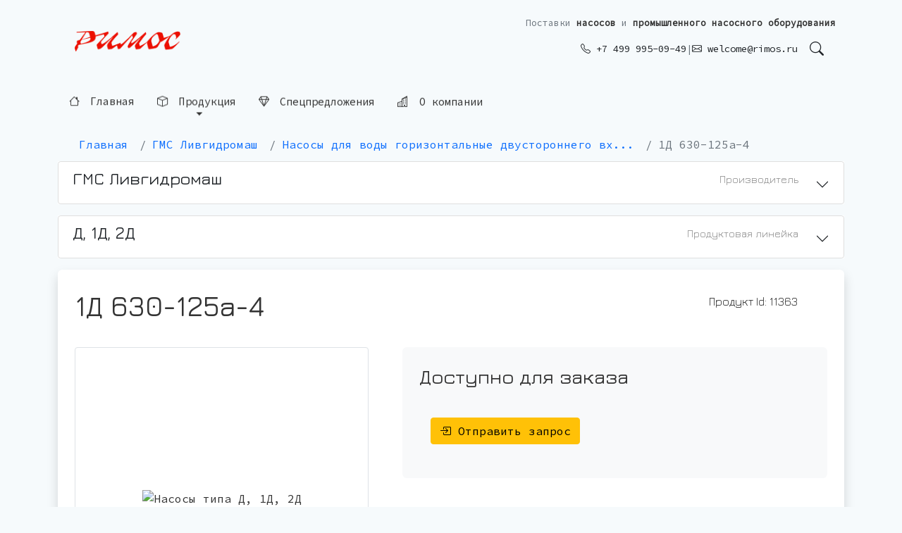

--- FILE ---
content_type: text/html; charset=utf-8
request_url: https://rimos.ru/p/1d-630-125a-4
body_size: 256008
content:

<!DOCTYPE html>
<html>
<head><title>
	1Д 630-125а-4 - Насосы для воды горизонтальные двустороннего входа - Римос
</title><meta http-equiv="Content-Type" content="text/html; charset=utf-8" /><meta name="viewport" content="width=device-width, initial-scale=0.9" /><meta name="yandex-verification" content="35ac3e5af160b54e" /><link rel="apple-touch-icon" sizes="180x180" href="/img/2022/favicon/apple-touch-icon.png" /><link rel="icon" type="image/png" sizes="32x32" href="/img/2022/favicon/favicon-32x32.png" /><link rel="icon" type="image/png" sizes="192x192" href="/img/2022/favicon/android-chrome-192x192.png" /><link rel="icon" type="image/png" sizes="16x16" href="/img/2022/favicon/favicon-16x16.png" /><link rel="manifest" href="/img/2022/favicon/site.webmanifest" /><link rel="mask-icon" href="/img/2022/favicon/safari-pinned-tab.svg" color="#5bbad5" /><meta name="msapplication-TileColor" content="#da532c" /><meta name="theme-color" content="#ffffff" />
    

    <!-- Bootstrap 5 -->
    <link href="https://cdn.jsdelivr.net/npm/bootstrap@5.0.0-beta1/dist/css/bootstrap.min.css" rel="stylesheet" integrity="sha384-giJF6kkoqNQ00vy+HMDP7azOuL0xtbfIcaT9wjKHr8RbDVddVHyTfAAsrekwKmP1" crossorigin="anonymous" />
    <script src="https://cdn.jsdelivr.net/npm/bootstrap@5.0.0-beta1/dist/js/bootstrap.bundle.min.js" integrity="sha384-ygbV9kiqUc6oa4msXn9868pTtWMgiQaeYH7/t7LECLbyPA2x65Kgf80OJFdroafW" crossorigin="anonymous"></script>
    
    <link rel="stylesheet" href="https://cdn.jsdelivr.net/npm/bootstrap-icons@1.10.2/font/bootstrap-icons.css" /><link href="/rimos.css" rel="stylesheet" type="text/css" />
    <meta name="description" content="Продукт: 1Д 630-125а-4, Насосы для воды горизонтальные двустороннего входа производства АО &apos;ГМС Ливгидромаш&apos; (Россия). Производитель насосного оборудования №1 в России. Технические данные по продукту." />
    
    <!-- Open Graph и Twitter Cards - генерируются в code-behind -->
        <!-- Open Graph -->
    <meta property="og:type" content="product" />
    <meta property="og:title" content="1Д 630-125а-4 - Насосы для воды горизонтальные двустороннего входа - Римос" />
    <meta property="og:description" content="Продукт: 1Д 630-125а-4, Насосы для воды горизонтальные двустороннего входа производства АО &apos;ГМС Ливгидромаш&apos; (Россия). Производитель насосного оборудования №1 в России. Технические данные по продукту." />
    <meta property="og:image" content="https://www.rimos.ru/dwh/img/2024/e4a41c32-ec43-4014-9a4b-4e287443001d.PNG" />
    <meta property="og:url" content="https://rimos.ru/p/1d-630-125a-4" />
    <meta property="og:site_name" content="Римос" />
    
    <!-- Twitter Cards -->
    <meta name="twitter:card" content="summary_large_image" />
    <meta name="twitter:title" content="1Д 630-125а-4 - Насосы для воды горизонтальные двустороннего входа - Римос" />
    <meta name="twitter:description" content="Продукт: 1Д 630-125а-4, Насосы для воды горизонтальные двустороннего входа производства АО &apos;ГМС Ливгидромаш&apos; (Россия). Производитель насосного оборудования №1 в России. Технические данные по продукту." />
    <meta name="twitter:image" content="https://www.rimos.ru/dwh/img/2024/e4a41c32-ec43-4014-9a4b-4e287443001d.PNG" />

    
    <!-- Canonical URL -->
    <link rel="canonical" href="https://rimos.ru/p/1d-630-125a-4" />
    
    <!-- JSON-LD Schema.org разметка - генерируется в code-behind -->
    <script type="application/ld+json">
{
  "@context": "https://schema.org",
  "@type": "Product",
  "name": "1Д 630-125а-4",
  "description": "Продукт: 1Д 630-125а-4, Насосы для воды горизонтальные двустороннего входа производства АО &apos;ГМС Ливгидромаш&apos; (Россия). Производитель насосного оборудования №1 в России. Технические данные по продукту.",
  "image": "https://www.rimos.ru/dwh/img/2024/e4a41c32-ec43-4014-9a4b-4e287443001d.PNG",
  "url": "https://rimos.ru/p/1d-630-125a-4",
  "identifier": "RP11363",
  "brand": {
    "@type": "Brand",
    "name": "ГМС Ливгидромаш",
    "alternateName": "АО &quot;ГМС Ливгидромаш&quot;",
    "url": "https://rimos.ru/b/Livgidromash"
  },
  "category": "Насосы для воды горизонтальные двустороннего входа",
  "manufacturer": {
    "@type": "Organization",
    "name": "АО &quot;ГМС Ливгидромаш&quot;"
  }
}
</script>

<link rel="preconnect" href="https://fonts.gstatic.com" /><link href="https://fonts.googleapis.com/css?family=Jura:300,400,500,600,700&amp;subset=cyrillic,cyrillic-ext" rel="stylesheet" /><link href="https://fonts.googleapis.com/css2?family=JetBrains+Mono:ital,wght@0,100;0,200;0,500;1,100;1,200;1,500&amp;display=swap" rel="stylesheet" /><link href="https://fonts.googleapis.com/css2?family=Source+Code+Pro&amp;display=swap" rel="stylesheet" /><meta name="msapplication-TileColor" content="#aaf" /><meta name="msapplication-TileImage" content="/img/16/rimos-ms-touch-icon.png" /><meta name="google-site-verification" content="UBKuohM4V_B0y5XQ5STUsmSpWGuSM-5liMTblimY7QA" /><meta name="google-site-verification" content="ky1Lht3rYiGeikn4BPyRXGSTMJijrAJplmtmnwzWLBQ" /><meta name="wmail-verification" content="5bac9a4476cbcf1b" />
    

    <style>
        #ProgressBlink {
            -webkit-animation: blink2 1s linear infinite;
            animation: blink2 1s linear infinite;
        }

        @-webkit-keyframes ProgressBlink {
            100% {
                color: rgba(77, 77, 77, 0);
            }
        }

        @keyframes ProgressBlink {
            100% {
                color: rgba(77, 77, 77, 0);
            }
        }
    </style>

    <style>
        body {
            background-color: #f6fafc;
        }

        h1, h2, h3, h4, h5, h6 {
            font-family: Jura, sans-serif;
        }

        .block {
            margin-top: 35px;
            margin-top: 5px !important;
            margin-bottom: 35px;
        }

        /* Улучшенное мобильное меню - контрастное и читаемое */
        #mobileMenu .btn-outline-secondary {
            background-color: #ffffff !important;
            border: 2px solid #495057 !important;
            color: #212529 !important;
            font-weight: 500 !important;
            text-align: left !important;
            padding: 0.6rem 1rem !important;
            font-size: 1rem !important;
        }
        
        #mobileMenu .btn-outline-secondary:hover {
            background-color: #dc3545 !important;
            border-color: #dc3545 !important;
            color: #ffffff !important;
        }
        
        #mobileMenu .btn-outline-secondary i {
            color: #dc3545;
            font-size: 1.1rem;
            margin-right: 0.5rem;
        }
        
        #mobileMenu .btn-outline-secondary:hover i {
            color: #ffffff;
        }
        
        #mobileMenu .card-body {
            background-color: #f8f9fa !important;
            padding: 1rem !important;
        }
        
        #mobileMenu .collapse .card-body {
            background-color: #ffffff !important;
        }
        
        #mobileMenu .text-muted {
            color: #495057 !important;
            font-weight: 600 !important;
        }
        
        /* Футер - увеличенные отступы на мобильных */
        @media (max-width: 768px) {
            .rimos-footer {
                padding-left: 1.25rem !important;
                padding-right: 1.25rem !important;
            }
        }

        #AwaitLayer {
            transition: 1s all ease;
        }

        .centeredImg img {
            max-width: 100%;
            padding: 5px;
            border: 1px solid #e5e5e5;
            border-radius: 4px;
        }

        .ProductsTable {
            overflow-x: auto;
        }

        .rimosru-n a {
            text-decoration: none;
            color: #000;
            padding: 5px;
            display: inline-block;
        }


        /* Главное меню - левитирующие надписи без рамок */
        #topMenu {
            transition: opacity 0.3s ease, transform 0.3s ease;
        }
        
        .rimos-menu-item {
            display: inline-block;
            padding: 0.5rem 1rem;
            color: #333;
            text-decoration: none;
            font-weight: 500;
            font-size: 0.95rem;
            border: none;
            background: transparent;
            position: relative;
            cursor: pointer;
            /* Эффект левитации - постоянное легкое парение */
            animation: float 3s ease-in-out infinite;
            animation-delay: calc(var(--i, 0) * 0.1s);
        }
        
        @keyframes float {
            0%, 100% {
                transform: translateY(0px);
            }
            50% {
                transform: translateY(-3px);
            }
        }
        
        /* Динамический hover-эффект - перекрывает анимацию левитации */
        .rimos-menu-item:hover {
            animation: none;
            transform: translateY(0) scale(1.02);
            color: #dc3545;
            text-shadow: 0 2px 8px rgba(220, 53, 69, 0.2);
            transition: all 0.3s cubic-bezier(0.4, 0, 0.2, 1);
        }
        
        /* Подчеркивание при наведении */
        .rimos-menu-item::after {
            content: '';
            position: absolute;
            bottom: 0;
            left: 50%;
            width: 0;
            height: 2px;
            background: linear-gradient(90deg, transparent, #dc3545, transparent);
            transition: all 0.4s cubic-bezier(0.4, 0, 0.2, 1);
            transform: translateX(-50%);
        }
        
        .rimos-menu-item:hover::after {
            width: 100%;
        }
        
        /* Иконки в меню */
        .rimos-menu-item i {
            margin-right: 0.4rem;
            transition: transform 0.3s cubic-bezier(0.4, 0, 0.2, 1);
        }
        
        .rimos-menu-item:hover i {
            transform: rotate(5deg) scale(1.1);
        }
        
        /* Dropdown меню - без ограничений по ширине */
        #topMenu .dropdown-menu {
            border-radius: 0.4rem;
            box-shadow: 0 8px 24px rgba(0,0,0,0.12);
            border: 1px solid rgba(0,0,0,0.08);
            margin-top: 0.5rem;
            padding: 0.5rem 0;
            min-width: auto;
            width: auto;
        }
        
        /* Обычные dropdown меню - с ограничением высоты */
        #topMenu .dropdown-menu:not(.rimos-products-panel) {
            max-height: 70vh;
            overflow-y: auto;
        }
        
        #topMenu .dropdown-menu:not(.dropdown-menu-end):not(.rimos-products-panel) {
            min-width: 280px;
        }
        
        /* Панель продукции - без ограничений по высоте */
        #topMenu .rimos-products-panel {
            max-height: none !important;
            overflow-y: visible !important;
            overflow-x: visible !important;
        }
        
        /* Большая панель продукции */
        .rimos-products-panel {
            min-width: 90vw !important;
            max-width: 1200px;
            width: auto;
            margin-top: 0.5rem !important;
            position: absolute !important;
            left: auto !important;
            right: 0 !important;
            transform: none !important;
        }
        
        @media (max-width: 991px) {
            .rimos-products-panel {
                right: auto !important;
                left: 0 !important;
                min-width: calc(100vw - 2rem) !important;
                margin-left: 1rem;
                margin-right: 1rem;
            }
        }
        
        @media (min-width: 576px) {
            .rimos-products-panel {
                min-width: 500px !important;
            }
        }
        
        @media (min-width: 768px) {
            .rimos-products-panel {
                min-width: 700px !important;
            }
        }
        
        @media (min-width: 992px) {
            .rimos-products-panel {
                min-width: 900px !important;
            }
        }
        
        /* Убеждаемся что панель открывается */
        .rimos-products-panel.show {
            display: block !important;
        }
        
        .rimos-product-link {
            color: #333;
            font-size: 0.9rem;
            padding: 0.25rem 0;
            display: inline-block;
            transition: all 0.2s ease;
            line-height: 1.5;
        }
        
        .rimos-product-link:hover {
            color: #dc3545;
            transform: translateX(4px);
            padding-left: 0.5rem;
        }
        
        .rimos-products-panel .h6 {
            font-size: 1rem;
            font-weight: 600;
            color: #333;
            border-bottom: 2px solid #dc3545;
            padding-bottom: 0.5rem;
            margin-bottom: 1rem;
        }
        
        .rimos-products-panel .list-unstyled {
            max-height: 300px;
            overflow-y: auto;
            padding-right: 0.5rem;
        }
        
        .rimos-products-panel .list-unstyled::-webkit-scrollbar {
            width: 6px;
        }
        
        .rimos-products-panel .list-unstyled::-webkit-scrollbar-track {
            background: #f1f1f1;
            border-radius: 3px;
        }
        
        .rimos-products-panel .list-unstyled::-webkit-scrollbar-thumb {
            background: #dc3545;
            border-radius: 3px;
        }
        
        .rimos-products-panel .list-unstyled::-webkit-scrollbar-thumb:hover {
            background: #c82333;
        }
        
        @media (max-width: 767px) {
            .rimos-products-panel {
                min-width: calc(100vw - 2rem);
                margin-left: 1rem;
                margin-right: 1rem;
                padding: 1rem !important;
            }
            
            .rimos-products-panel .list-unstyled {
                max-height: 200px;
            }
            
            .rimos-products-panel .h6 {
                font-size: 0.95rem;
            }
            
            .rimos-product-link {
                font-size: 0.85rem;
            }
        }
        
        @media (max-width: 991px) {
            .rimos-products-panel .col-md-12 {
                margin-top: 1.5rem;
            }
        }
        
        #topMenu .dropdown-header {
            font-size: 0.75rem;
            font-weight: 600;
            text-transform: uppercase;
            color: #6c757d;
            padding: 0.5rem 1.2rem;
            margin-bottom: 0.25rem;
        }
        
        #topMenu .dropdown-item {
            transition: all 0.2s ease;
            padding: 0.6rem 1.2rem;
            white-space: normal;
            word-wrap: break-word;
            max-width: none;
        }
        
        #topMenu .dropdown-item:hover {
            background-color: #f8f9fa;
            transform: translateX(4px);
            color: #dc3545;
        }
        
        #topMenu .dropdown-item.fw-bold {
            font-weight: 600;
            background-color: #f8f9fa;
        }
        
        #topMenu .dropdown-item.fw-bold:hover {
            background-color: #e9ecef;
        }
        
        /* Мобильное меню */
        #mobileMenu .card {
            border-radius: 0.4rem;
        }
        
        #mobileMenu .btn {
            transition: all 0.2s ease;
        }
        
        /* Логотип в футере */
        footer .logoBtn-red,
        footer .logoBtn-light {
            transition: transform 0.3s ease, opacity 0.3s ease;
        }
        
        footer a:hover .logoBtn-red {
            transform: scale(1.05);
        }
        
        footer a:hover .logoBtn-light {
            transform: scale(1.05);
        }
        
        /* SEO-теглайн в шапке - улучшенный стиль */
        .rimos-tagline {
            font-size: 0.8rem;
            color: #6c757d;
            line-height: 1.4;
            white-space: nowrap;
        }
        
        .rimos-tagline strong {
            color: #333;
            font-weight: 600;
        }
        
        @media (max-width: 767px) {
            .rimos-tagline {
                display: none !important;
            }
        }
        
        /* SEO-блок в футере */
        footer .bg-light {
            background-color: #f8f9fa !important;
        }

        #logoBtn {
            border: none 0px !important;
            border-radius: 9px 9px !important;
        }

            #logoBtn:not(:hover) { /*background-image:url(/img/2022/ezgif-3-8f97eef3db.gif);*/
                background-size: cover;
                background-position: center;
            }

                #logoBtn:not(:hover) .logoBtn-light {
                    display: none;
                }

            #logoBtn:hover .logoBtn-red {
                display: none;
            }
    </style>

    <link rel="stylesheet" type="text/css" href="/2024/ModalWindow/style.css" /></head>
<body>
    <form method="post" action="/p/1d-630-125a-4" id="form1">
<div class="aspNetHidden">
<input type="hidden" name="__EVENTTARGET" id="__EVENTTARGET" value="" />
<input type="hidden" name="__EVENTARGUMENT" id="__EVENTARGUMENT" value="" />
<input type="hidden" name="__VIEWSTATE" id="__VIEWSTATE" value="ozWXzOkpMjDbvSvzjF6J378Wc6gXM3UmhdcztATfbTFuhQvFivkOZMkLnn/ZdtzatgcbhTgYEiy0S2RnG6HmRqsX3v3SLyAiORRP+mrp70pviYPFUaNseGZWOVhjVR5AUYdm/HwzKg9KoNvJJX3xz5IA4w5pcMibX0QSnnJUN03mxP2ab+mvti4DU3WIQTZXPP78WKmvYiXE/kq10HMNXvBxfSa/gn1lxRZGagLIiK0xlSgES3XZo79sX1A/inyvRjfaU73rakbdXv0EauHm+rkb/L3jvLrOm89GY1HcgG9ZdVq0gKp91RWtVC3SruDRnozaYEMpWhPQq5a/NCu0KzTqFLiXjefIg7KfxLXqPBTBI+WiOGX/JQZTkvxdCCQYTgo9pUqoSqzJEMEIoxCmu/lPlSudslrlM3Gie0MVaVFQt0pasAxJ3F33iO0ZZ10LhZypQysYSRBdvJSPHNzl4wpXtDZZN6r1tLr5P7nAM7m+PLGAaGx1qTeb9hpY66CQRFGJactGWIfhBL3JfXkynwdorbNzjfG0re0MJYk+Z8u/qieq7nuTGnAAzV9O+UfXy0zP2BrF2VZSwcFWILIedXkDt29sfw+Godp+i0M+jcfiwwD3NTooh07YmerSaczsKjFQQbsJbw7RCTnqPRl+Ihpt7lNr/cXGwQB58M4zacaDV94xcpauIpTQ3gPxcN3s8G2rN5MCscM5DW0w0rhLgD2o489edkX88ort5k1rBNrw0RefjFMdxgTH+KzY/vVXhFGUd4lKZCD6TzVpLpP9AKM8mSQZ6FhkKc3Rz8x0Thhmpwe32FRNOCQwf4pL6aA7wA4RTseVha0rAw2/3o6hWmiuXqWxaabPiK5wOTT2uFeE6GsTf5ihIq1nkiPbUESceXsKg1k2xk+HV6qtk5TdatT3kFvrulQ7i4/rpCXQjMzCPQZ20JrXl62e5b2iWDLSpYh8mjitYFSEIQzqSwXsgJ0i2+F9WR4XpZwvUpsCJDVDOeetm/6UTdS6nB1kGn7D1MWXkEJDdPIamhJfEgcQqy3CEPGHwCxY5Q2GLoa63bcOgNjgPV3CybZN3RPeTXJq7p09ndELn5eD9gi3aQU7f8NI/R4cbKcPUCsHQ4BvLfj6YAvBrIhWkkSiO4qejzy/8nwYjLxHuea27z3enoUIBUg3D2gLjHfF4ciT1/XlonLiHqhNdVenPzXmIjlewffj/428FSWY0RLKXAN+PfvzEhi629nFebvKE9w4FcdkEbaKww4TxovtNN12wxWDiYKCxObCOmBp9Sz7KB1chfkxEQ0xqrI4DaXrQHpjGQn/+Rd5TiujRO5joKvZPzEMm51urzZUvyPURMNM0SL9yuepAOPmegKDtmvsrSsY4KfJ0tjgr03WhRue1AOeoSTKaKgcCpGZr6n7mOVnU+f7mojdpaLZ7KpvQtqt0SiPnbct7KakyN1SpafJHddmjx2FOYsCgTDPkGKuTewYAMTT0fSSB/[base64]/KdbZTmVBnSsnQxZt0QhRvaXHqhqWFjtIQSQ/JfGbaP+VbZtbD4sE2gnudAVRXfYAyX9+KxSVob8VDMbyp9DnvRCKWHyvP9lHwLJdGS6k6nI7pv0+JKR5cjEtbywii6hFOVsKMrPmO+jRBrl8psUldt/bkMroaEUIQrJ/[base64]/pHHn7ny2j1sHbzTHQb/jpG2RIFZlyUVXdQBmkJrcpZv0zPVmL5sKEaR1YrUck7o5PaifUbKuk4FblpeJ75BeFW2Cj0rOXNyVVbAC5bKznU7xaA2j2P/lujkg4IXhMWwgum/[base64]/MiRZfqlsKfO5/+QHTLFbStEW61Gl4LajTvDXv/Bmtk1YrTr6EE/2vYoMTpFCsEPAppd7JIPWOd0r2x0YnTFCPtYxMOXb+crXSJhQvSvysCm1rmIeVz8hwpK1ADIzbL2f+tQYOyBMXaUyErivFInKKUDghjaLrMRJObEeeFTlZ2HnXxpL6vfuUJQ+ECHdBlzwHdpED/wN4cMpWE7N6E6b1PoNqJxwwAlgD3IGfNuqN7ldlvOxad8Nix2SYBNXZPo31eU4XI78oMsto06/F95FfrETfRpvUvhMaKTwBZ2nMgSOuF7a5Zz0tpM50lOlEwSPV1KzW7D/sQxrU56toQ9925S64l+CL9qGumP9hHqeltLyZolSeFwYhr+/sO5baBJIs5S7q4EefhIJ349sUa0toxlGm7G8P0GJv8u0E/15nh4QJEj/af7IOKIcBRekVMYkgOsqS4bD6V5rvd89HIvJd3sT4XbWWTlIGDcsUQe0jw+/[base64]/NBq4hcfFpBwHWEodVIjfskmfwBYogyFTGyOIBwoejuHzeshjUsRummFRJYFdNe70LPFX8jeebejFSzLc6DeMczyEOMClCNIzE+WmnjN1CWoF1lTa5zl2hQ+9NCXB5Ip+P1uGMerevHJuJKdlYhtwMeqxw3xSOSEydo9OzDnlrexmXBbe8vHhyoOr4xFxWIap2+h681/Df14hOk/1RgdF2WTuPocU3YmNGcR8CDHmvHrA+NBSwLfwZAyHH5hLk1WlSzQaTjq7Mt0uc9QR3j0kXEpoyobFlrpnC5KuMo0ajU9ZFE8NCXkk2yt2Syw0QKuuENrsu2iiqd/MLZ6Py1VQF9XT7UD5ynv+4Sur9CH6ayGaVzcgXCoKGgMMpxWp0FyGRN1ZUUGSK0yB+X31AUBOisYHBWekjb5Eyfy8F1/ZPnpwio56bZkEGRApRb6R+AaQB5wKhBJdb37WbSyy+d0EYOPIJOshQQRQGZna6VhcU1ahx/HLXI6tbMr0Da/C0bXX3qncuIxJrn6ROzADvipeybLqzMb57SsPsX8EX3o/7ylpBepjU76ygUxHck5uj7FHY5Q/yJOgrkoFZ/eUARAQBDzvoMEKH45EbhazksLDHvu4sSF9YkemelSiICVIbfZ7IR2+p9Gkymr04I1wS+fCO3oxWDzuY6AWyNfbWdoZQ8MeUB/Iir4L0Yzu/ogvOFDbLdc1uvhEuclhnq0pbNaeAltfXwcUR5yiKhJoO8iI+62Z/opLWIDq9NJjh5F0JrEKax/x8/3Jw2GwnnAF7ClW8VJjWsPP3jl8Pe936P6TMnbuJTwaLmSSIF12FIV3I3CM4kr6xo5JskmlIAQ6odTqsRB9gLUGOyIhMF7bdvepwK8b8na3R/pX1ryv1V/fuTSseSp60frXzl86KerBvytnOYvDqbv36r4yNPilV+sfXvLr+Ra2FozX2sIU1PfF0qEb8OtKaLijfLbXYpwPTs/ogPF/qujw4wDtoaw4HXwTa6oWXno/zBT6ADTQBSv+mjSq8YEL6jbuLpfsS8mjeSJqxJwYUpLJQLmrWzFi5L0e7UoBmxE28irrhBB8cMJiRxG52J28yC7ZzNnGmF4ZZK869W6jdcmtYs/f1z31zD6PMI9hnPJ05xr5nLPZWsGDKM7CMRv5xAGPaFBe0cPHSJydgDtYG6V1QfZ1p8PJNNz1AoTpgonWX412KZ4Ud0MOyOmUfXRCJoZnoGkWNnQrLrs5IBPF/PCgH9SDVnvdPe798WcrTP5Lcfh6t657Ez4wtrwoMbldl4JM5wyGG9vlegc8DsM38L2oNquyLct0tdK4VICkla2unsyfU5C8nJzlOXFKWd9SYz96WyJt/Z4GNZqHDtR+kx9AiIrpd/[base64]/694p7nr9nErNU62N/KzCm1oPqTg5Q8ol732DRmE6a/r5YKo2i9kO67+mNBLX6WlPhtuZ3Vsji4eFKHcuM9VtXVkqIqcbS/3O7rUlHvRbhzQwH8wST5eO34jxLBoNGWMSzaAOlTvv9RmkF8gAGv691/9QS5OlwMkIeOieVCS3qG+uvMQ60iyhbGOshwePdiSnCnVWyFhGqPvdbkPRuuxry+ZvOqnk9KKMMHomCI/PSHz7A/EluOeZonA309I07TXoDqGE9ZhR4QKCTGDop8O/bJIJ2XLmk35sgX4mJhbBRmEDKMeFGug8wfDgyh1L3MAMMki3lGDOVtyzoOvuQtUgfqtDnRV3J2qdcyMZ9ZgIGQGBPUwGuWXgzqheyYYX64GXCR7CzswgiPBZJcvKgAF4uZPMmfsjpYzS/xf23qM2PBkfU/RKadpKGQuCCpUaXdL8Ih2/[base64]/ckJkRWZh+B4mDmh3CZp/1VUXipBXFfJ9E4TOtT90x1uxJRdCi+YB3445csRPx5Fp8De+NAUZhlYgXJbwjhmGcXF97f9iCa3jDcuNtb5M+Nuui8b/B+DziyG644sSl5XRvNZkLYhmdw6ows3dMRGrRaoJE7RBtEhurpoX7LDjRicVmLYZBAQ2Siv6PRiLxtUqSN+8PdMRwa6UvoYXh9mCZAdSoMMTZQF044aBW+UpfD///iyIZC8eVCyoKdw0UOrtUvUjhofcU/Ep7uRYOLFxdiBhzGHtnv+0kUlZ+ohj7JJ0MzDHe7Yy2DpuUGZ4Io+/uMEYbdPAiQFy36pU8Ec/lq4RBi9HQe9vOY7+lpZjJLu3Wbu28njS78gWnMXfD3NvHPJ7vDKtu8TCMEkfVYtZ5MrAySVDdB5UisYXHBueJLpP+sgxaB9dHxiJXcI7n/V0vwwr+TKIRAzatjF+KgHDEycmxlR0BMC08aulSJUTPd4JdzLjw91iFYxP6Q4CTLFa6n/Q30tYU5zM9PiHiLlzg6v73s55d4Il+BnbiHiFPTP1praAwY2fY5to5o+md9h2dQR/evDoLeVQijuSsrGHtvddyTwai13oSZ6zFXqyDg7+2TAJ+pokDwKYgDCwjHfgk4tiq9aI5f3FUrE7NooAu+PTHh23n9fqt+zsUfDLgbAGbwwMWuDpTacmv1ISCj6soiKRKoxdIja5Clr4Saf8c3gp/KDDV2IqsHEaUns7hk7Q0IYNvM+0yZ2czEbFZ9wgErNQ5JcW50HbYV0E0Svxidz8dj5boEqTPab+BC2eCOtl6nAUa8mlNQ1EExNFTuMFEdi9P7nSvURLoRLFctcZFPVgHc6RE9j6xpNLS1XKgk65/6PcdRAnnoq5Yfn4XI/wv34m789i0kA0GeIWe+niUYtKQD0WQqgu2RCJemia2/[base64]/G/ECpzakCRUMyhPsKa7YpMwld+MZvUVxcXYSOEO7gu8SJtiTWhi5fqaZtfsuRza4q6LG6rU/IJNs0XRIJTFgZCOarN8DuXXXNHuhqaJaF+woGCkHrUjIrxBcSpCWzezWSF06UCTVT/auT360aXKo+X/xKyCTj0U8B19o57wYwC4wWAD5/ShzVr3BplhxtzKuQluDpoe05syqrD4Yc+SLC5U3BNwhJ7VYrNiUjrnLm/Y6bfjcQiGpIxrR6faLULrEr6poeYDlrn07EG7iWxpzucyyOUnH+i4fGJv4bBA0TzaiNgVg3RxM2ZlMCQZ69rK+JOXyTd5lDIWya1wVcPoluiYO4FPAtzLIQdf1mZ3vhHVHOQ50/vzC3Ecov+19PX3XQWOvouZMX5dyF1aZjQqytO1IkacWqudBxlAMpx9vxiZE7lNpB3osXl+kXl6gRizzncOfyC7xLHtjP0uEpEy4fJVTyqvrLZ9JxD/EIEGDvoCeqyKu0ToLwJ+yHS2Z8bRyv7SX7Stv5AuraTZZ236dp1sMeeMVoMerW+0gu8uJCM+/pkxs/QZnp/j0flNLIA2+oO0H1v9odoLh9BNeZO9Hxu0+05EaJryb+CfS6uavKwqTNb3pSZP4ZRnhEmhzHMjcb4fBNQ+OBr9+qwp+gTeOS8hL9I7Mke7VEWgEHM2hiHszaw/[base64]/UaoTTCXAxKbERR3+mEBzKPFq6XJLAwWsTYPdavCH5DBIEdF3wB7g/tLU8k9UwzeUhQVPKQXyH60fc57I+jTou/Q12z0lsVRTfS79Ac64Hnc1nbAuDDTIaeX69wFbpISiZQQuvAr7FJLRuu0+Fom/[base64]/XHUS72KMJzynlToPaR4BzPvVB16cIg+sIOynqyLA4lS5q5+yEzPF8rft/N9/RCIfERZyNjK8fSpLifeXBIiqnPzY4Wg8JpcoOQJyMCwhiGVr/BZdPy+wx+Wn8ZoXb2N/TAIm9Ha1HoTs4HRhiK870Dl8ixSXJmubmom8C2+7EubEE/2gImg7vrCmFDPMWmIrCB0shz5huVbHQe4H/RLsAF9bqKde7wgoQFukoOWFxjVMfXanNu5LhXl//56Ai/f5CRXrvE+nzMRYUX9e6fyRR1mGnoIr/eYo+5dajWgcFcrGz6lblb39W+xpgIfr8Hj4CneOrLK85iPREoHexar2Wtr0gBrs8qNBNExaPuy7WNphdqLqbz53f60LfbokrS7goApM/YAE2US4Y1RKV6F4m2oloW7Lp/uPpoLcEJHzm9u4AwwXTLR86b+x7xfElyj7MFmfVQ1TB27IxmRYNzPNLOqh7ZrfRsRjHSval1cUCiwOFf1zqqojFaCp7NF37hma33TH0gY8g/W0aFmBsbZNHJBjd9njDx6GESFmyDU5y3YOdZA4Gm97FEhgXP7m/K4+W5GC6bo+ttVMu3ibQG//[base64]/Un7jxg5B3gRrRBCOpNRZIcyEdEVI6i42zWb2Nare48OBNgFewRNg2TAgPiWWGdhfUjpRuoFG0r5TcHNrwOsKmlR0nFyS5IupBUh6J6FeZ18vcxrH+VgTIqAeKlEUXqbm+VmfF57UP21wD6fA0YfuIfqUEYLj6Z3dFaf0UwOLdjzvbsKo+oucbCuQc3k/0O6TWyPpcakb9X+i56twMIrOMvhxw10Eu3Ner7ujoqZ35d8WY/cdf1LXulor51gq8ZA4TivEuYfMySFvq/pyLWpnR2O/RK44KgmGDzaBHglVLJo1mdKCbhHn/YREKZB4W+NTzyY9Ogs+pV9vOuwPjM1dDWiJSlP3mRAuAvFlPlNkGGHJOVBdfFsInRml6NnqoyPt7p9Adb/8RXYMPSWTSPLlq9sAMrXvznxaqfygEnYdZlpPjWvUGNBLAD0iFeD0BuU2+cyUZ5noMlNBy9f/w/[base64]/LuN4TAq2m0orIPVsfJj6tf2zFjR5u8ICoxZgRA5UorXnHLr+jthZWyB2KjzEdIxGwR96+bQwYls9WkxgPv6wwvvgbJznv7gpomD5zH9DWuzSM4dMW69Z87I8/rwDJBhAvm98EBGRgWWufVZ2wuYa1ycbEa+zG7UHNW4CEQzwM5lRYJqVCQ5WqyAVjXmg6mFA3DLSXBeHKrn1ccqWrtkI/5APLrNRFIkHum9M+pyQXyLXmWL7LLdt7AXE4z/nTQXY5ACu3khGUWKALEWcCRdyq4050/6lQFFkdbkljgJNRq9IOMFSLMZCV/HRB/lfdPJ6bgBeH8bpg61moPKA683DMeJs8knlr2yhCuzJYfdMXeirKxjNN11dy7bc/T1M43G9cfyepGcOzI4kv0AVe7YZF5AMc6LGWk8M8i7iZL68CwGbHEC5oUIp3ZWeyEe6dsBPLKYSqC7HKZtNqFLDXruQR5z25Zp5gepw/X4yUsb7F5BWCnml35QDewbaX2VjkRNRfvquGL1XOzHQtsjmH+TdpO1Z8/vLk+jf29SqVIhNG0G5X23BR1ZGrwA9Wt03VfTC38sd92Kj21qgGgjl3xOJ9uuieLH0AwICIjFtaLExgZJ4TdK32cn+i0iauITfkvKutANMAb1GWFDbMc+KIoaYuo4Hutswft9LyEyW7JjI6cyVShqZWeWqlH2YM4NqUjf+vsJkSOSkEY1DBFrKfqYTqk5ZRIP6FZ/upmZ9doDW3M0eX/EkngfEq2Q9oWrm2tn7d/M/r112xeFItwGYoNeExZw8VWZQwSQwqh5Dm2Kj5YRl5Y1xKEKie2+As4pIXBAVZaJCUmDJeziIADc6fSEmzkCyPpanBbV4eIa/aRXIKBoGBHJvbf0X7rCK2TVIlJnvkbLwL1kn+GJbS0NRGSnd4stbwXzcLJoTqQJsHx5FGJMb9Ur27/AYKeFg3bySISM9ninjUItnz4aXhcqBD2H9RJlBo8Oco105Kh1AigOXcx/RYWHHMSOfLvX+isGl/nhU2SfVaxKfstzKyiOyGAy06pftVj/U3zwRWEW6WJTfc8GJ71x2+oqxPbF+Q/xZBkItRaFTLS+X2t206mT+VZwQZPCpdNerCTcI+wq0pkJ62b8nK7Mcu7ZNDVtoyb+ZNHU3LsGUy6LRGvNQOBuQ0pN3U/zTJwrBlCARKdRREjrBmLqdcmHiwxCbLY69d1NWlz6xZJ8uo+zqUh5TClB7qpdOhwP4D0XHS61+UnbOLhVFANZvZXUtSorSb+KdGhYCoj+tW38KK9Zc7W2tfDozNbHzp7wRuP/7s60F+Me6rss6VR8mTAk1LPsX/vZsmd3ZZbDQIC+DK4QnNcAdyD4O3/CotQ1NY+Qr0uQWngoqreTkg5m/4p03fwcykUopFFGu+fN+uGz1UQ2N1/kY+hnWj0Tp48D7utlahLa3OqUDsWwWHMEOIY3P5ZFc71NZrB+oBvza9IRCZmbpFxAzBAuHgS+96V7E81vG/x2+RJzJyeMfH8WIzFKUuhcEOTiCyaTC0xPPg9HL4VvZiPISsZPpn7LfEBw4KIWqj6CGWKz0lkN54L3ffHTNHAO+5ATgSLuIrbOG/j+dnzCZFXGpxgTLXIVDIfJhW46XUnx4kJ/K38N+5ayCp8gEwbPcdWt27A3EaERQScRz0uZ+y9Wt8nSqdzDm3Hr8vJa7dKMmEnwgUM0L6xc4Ro3Vb1HHOX2RC/y/wM3HNiyALDI/DjVB/0I5+VjVF2mlo88hM7oSguJSKkyKhXI/[base64]/HWSt7XIdSTO3+k5Y/UA/DtGI/2fOnvM2dRR4nWDPiA6SUHpsr4r58wCXwyyvzzmoDaUawZGyokPDxjjJ3XfqMsD27XPJFNTQ9SpLReb6pkE9+5KqYBaV8i+vhf69WaeI2pvQ/[base64]/V4z0+miHm4RyGlaMo6gn+e8Wb23dVWs6z9rjwAvEOxOcUarbziDrWEx9OJvKkyxWBttFjeLe1lEAie1iDDkVEGE/66N/nN9xGFePSWFYlWUD9ClbCg5XfUSqvKU+Vm2iTZac8Qayf9Zg6uc7e1Lbc1ASw1oaFBtTTptZBS+VdhaVDRvv3p48xFZ20IlWK51nv6c2XbcmSYoH/XjLGLcsJhBOUUIMZbDjdM+maOjazHFCju2PnWu6kKdJSfW3M5nW782zk648MjdBMyAjoGIL8UB6Il/CSh2gXgdaTJoa3jDnEUU5CxlrNGtNHlEmOkeh2D2nUbCxZEY71eWru67N0tD6SvFJEsVLsi1XI/Zmtjn/ayWktRwMGc5MoANGXsWdKOML7eJlrQlE/[base64]/HtKAPkfrzdH76mPa9k1daw8gyue32IfcaaIlXZ1JsOdRiHYnCa7tvmRP6qZ8Jcu4E7NOD9E6HZJHxoO/HlD5dIGCuhZPNDtE/V7e3GAQ8WexPc98/M63mVbgYsKUyyL1VAKQ5qfiQaNAFXXnK5m/wTyXJ4HXk7fAI2dRwrKuTX9FX9+qKq0V7KMJCe90aikKpcsPCg1zKTtICNg7z0Ov67WD/qt8gMI5CpfRfPBLZ3FMzxeiXm99wgLnWZpFi3kIdi6uwv39cxWZnPlUd5nt62SSlLbIuzK2HaKah+BvrB9gjATRsjqBIbboIEul3TLeopjQWYJYVoIHg7YRoczu9ZtrWdFWTKjF0b+XfyEIGdPY8GDcoe3/BHXQXoVegAHyaaFbKy/zTyZROdKprUPeb8SRtOcZmjG+uTPOpghTDLUXkv2RxRx1hkvdacIB0jcu5SJL7/jlAB/Fy63FldSKsuKfibjBHxTV2BZrZzT+v6Q2pbT2vE522nyPD+NzWteNfVRLdGHRo+lT2uhn2wZhaQjyFVcv3iFwP5s1TVbFlS7E3Y+Bbw2zaTly0fCtH4iJVUSBq+CjPP6mlhr62ec6/DU4exXtPDhSRL6G0ev8C566/OjT3ucCFynDw80etWdkDwuo2DW0FMzF+POg+0yfObUlCPG02uGh8ru0OyrJuuB4Fw3JzKOa3oFath94ou1lJjsAUSU77ypGeCVJUvmwQHf31XJxO7yBwtyKEy/9qw6s0Ckx2BHLuTGJkV+NQeSpOKf4Axn+Ffm+2MYDXvULCXs4BhLI9fFoXWlcQ/4NYd+fWsydLZw7chX2liigsoy0IBwLAiMMHh7VJJ0IDNIlRhW1qUSNIHOg2GQsR3h/UNGORORc4c5dcuwI7vrVmEsCrL9/[base64]/Ydj0m/wG8quS0N/TLIByaOgSMKGofaWHaKupLecLcCaVudXlyGwfP1icpqG4ByFmTSC+LezH/F3Cd2yj7JaxBA/UHEsNikjc2oOCSoKihhi7e5cZ1HMwDzAYPnB7wVRNkVEhWrufZrhqkasYf3m557qLgkDo6Qxb0tMOsFPcyzANsWHWjmDcOMqE76RiBqEngzgexTNkqoiEqXA9L51fzZS9cOM/hPdSeu+SwZKMIWSxUFTGXq4qQvzDyNjgUMtQJ+8Sz6+VUhsUHSx1amcJlgqlMmiFinJHjRDj03yrAj4CkK2+LU45gZzmtN5XTwVqpxwYg4+uh+cQMKGIjuCo8rbeJ6N3ag4rNiUsY+NGcMK2vjMyB6ACYFjRmB306//omxb8GaaJVyUPyJs774CmXt2jRsRNj8nkrvDYJKt9w/SdT1/HcUE8chx4v2iGvLyGjpBSjCG9fWlUx67C+GkhU38Y44l/jHQnMK9xlt93hjFfiV1b7G6H1OZQwvCtLwcoolCmy+RUM5OG7g6odZ7U99wqTI46l4RCP5V1EZnof/XKSi6vf4AveMeJfCwwbfKz2/TxiivsfDIKrre9IWu6EEmiIOaFnTgZ1mTQIsRGGwmYY8EsXu8DFQqB6RuMnAzO7dYlWU4UKZDDvNr1dIAYh4neyDM7VwjfPNjjPeDCoOWC2n1NZjJ960ywJYW2rGMvEKU5tnX3xxk4x6fEnS9mmjh/2HJJ5dsQ5pZiSs+Izg3EpNNCObavXLNptP6GY3j6CG8EOY0BjZympASVNAlilBQ2O6Gz1cRa+EZi3lLVzeoMBfYMWQiz9Jc0aUXDrCqyMAUJylp6slyJHkNnVHvp0uFu50BzTR1JzOj36mDZIXFOp6tuIpum3F2pg0yzxnYW6BuBDXmO4WSX/2P/cTVUnSgLGK2VYvLayhFtsz+bCXk1ql7yQCTMY0XCOHO4Q06Ox0gKOdGkwVDPvj+FBXCo6KpwFZRyQXJHcyA1/Ti+lx4tgM4q6Ltu2zMXKuXWWwFbopXOw+bqhPLBuPeerT1d9neWeCrczq3hTGp49OiJOdMQ3HjikRKTXVz9hA036UGd/nmCogvXS2fcYuWGxEunTnlQecTSscoWkR9uAHR7pjw+gwWwL8FLaxA40cNMYsz/jgHfjZoKg7m3xQXEwOnxzRX7FTL+uEhWiOXdeFs8mPrnuTJ7lD6AVtjLoVBx32kTYpWTXN/JecVZPbJ9uVjxiDUGyR1VURMkHkdp2nPnyxxWIhlTEH0cNLuUifgDay2pWJ6U8cN5b9EplMOg2AA9saWSSAadR5/nAxOZDMEUJM1AgdMwbRa0gs9uvmH0Kp1fTHQ7676ZNGlUDQAlYYKrxmCkesvIMc1XcKtivw6HKwbjZQpaMlkJtTttTKnyUmFuRq127O55oBqdADVv6uR/F3Dkaqr1ngseFWBHa+jBdPZvBN+yhufIGk6fngrxbc+VmNmx66LqjbGNOAl5ywEG8Ie4lbAzKErj9SG1sgNo7ToZiagkjkI4iZ6XCJyAtWUDLVxD2kRdOE6/QBJauhpFgm3zdAZGTRNqAcm7oRfvbISfa1EOydeaPvnw+YB7p9NYcG7QbhMJN3wv8jbof6UnPW7SVY2XS1b5Ist1mkPLD/v8IZ61Z6TijNjDC2xscJu6E6QLRCBO4pNJRzKPlZ7gmGvvCKpbEKpq6ChMnpGsFfwqPdvRHsUINuWi+ZT1GsQIeglaVlCKPl/MRCMh2ZrcerkByQ1MkvU6cop6p8ktx53jz8ka57wUrHuS2qny3wjcrcMnxD3/yML2h9UTbxBB5d+FO9CymJ2inGID4P6eOjKbAlBcvIolWuBRS/vh0FNYpELuxSj4LWW6JcDt6jnCjeAnEdJeGCwtSvkoQge+f9NVm3POpfNIxOgYxyPjBRp1G3QRvf9rxDJrymB7Ns6gJsGk3RRq2Pz4Lo5pO5ArrcoqAm67G4pWrzWMJCKxuhALG5u8ONKn1H2Ypw+LvrBFR7DJ6JkwpqZv9Xe8oPlnGtmYpSwxlbz0oNSxDTldohOd/BG7exDvLq8YflYSUyt9ISBYQtJ+A9dvJNthlsacc6Ax28T0r6lnRA+SZOHE49XoXG3WgK7UoIvhxEqkXvjDUElRH08xrnLB3IISmT/2ZZ58mg+ZiEFC2e7Fp5ISwlbaofqBQNLpSuLHJSXRGYaslY7P+nFdgl0yh0bon4Bg1V+0aY1RJ+QzSB0jhw4XzQERdXfTmCV161ioo9yPlPF7qhFZJpCgfN7wkloojX8t9FcrThFuGVYSR5cgte5UrQfhvq3efBjM/12urWG63MRgN8tZ1AFG6xz+TE759FaDFfECNUJhXS7xNntapaWh1kq9We4uJvtaocv3bFSHor4pkMpXJOK1Nf7MDbDRF+pSL8cqGMGsLXlRPsuf7y0NL2rwWIwtTmpGhh/[base64]/HuOw2hDyj0/YQ29G5LFfE7Y647h1Vja0bFyiv9VcWWYsQRQLfPZQoy4Cs2KTkelkTH+2rSibQF2PTk+TTOcTuYngHI2WLsEayWjmOZHyO4Zmjw5qDKGfskIxNVYZhxCCJekZH45YBPF7+8vStl8EcaB3tcqiFWTjxqCw4pQ/zjuSdUJYuIchCHCQUhS08E5j0Zb5l86VkofvDNNV+x24pwPDLeUh3zFKQieJemmvL5x9+TA3FTqeYRlFxV9svivBJF15V+QlK73vIzIUDtdrIBzW4jHKONrl+EGGFaok6V2YgkBDCzXMHRqqSB+r/3GgjGy+RLUNiwV9LsJ08JdKHAlGixYV9T5/jiYopnH/[base64]/Lm9Jw2ip212Lqt5TqqYKPTt4+bqLgd0odGENnT3dg47LnKrQI8zcLc/Ev2D1MrNZ2Hygqqj9zeIXSu2ncKU2CgnvcaJ8PSBT3BnR0eUWfOM7c3hnmppohX/xAL352IiAIhorGZYBHj8FN68yjFSd9GIEY4jjKUbpvPciJhIfhQCJY5Dy8yj0M/bPMWYviDP9eI8+nf4EHfnWqmTBL0mXtLZdxkVDbYxkSUYggBvFpHThm5003DmYFvw1wWQvTVBCcm8f57NBMPpqDB+gkXGlMI/28OjNhz6CLzam81II+GEaSLDF1OWiJkphWRW9p13Xl9eQPMIxBZWnkIsicvQYqe5ZEXAtvlARSR8jmCJQhZUP+9rwfidaJ/E88hcDg2f6enA7fMnAF1MxVk4+m6KClhqoCRm3N/Q3MFZZkQwKxJ6uWI2mY5sLo4C66pwqi9dwewGkExEL9xLAnm8aqfhdayw1kQV+ECPl0VPfQBWR8VqK/nmpaCgNBwn2jzTnyAO/N5yTnAb18Z2vwU5FTwFNCe8dZLXRERD6WASwMaUEeGws5Jtf+3AjM1wClLtIpJPpyYpCmDAb3HwQwuBN1OIp9XL7eZ7rIbHJGn4PcXe5J83QdUJyTy6AlzBRnuVw90fvoEN/swu6CTa2bgd92lrQB+LslIf3ILo6zcbQ7wK2+6IiIQqejmP1coMxPgMS0BsrN+qUWJppxIsvQ9WoW5PDhPLKBWGncndGUUrzpUIMC1IItZnJw4GgmvlJ3f6DbYFt5ZuWa8aOY/S5aCg1yPh3ZuZJYBQQ7wDkhpxVJKA0zmjyPMAmwPBFW4WV71jqGIJn1ZuikchBIJd8MfzVSNIQa1FDp3axUEIwYRRLHoqVwmwBDfZW4Pco9vp5iR02LcMJ0ExfoPKOmSRcHorNK1J3FVA8q/nnNnp2olpRx2RjYq1Tv3goJJf2qriAQqYWra/[base64]/7DThnDDgQ9AOL7dLrxKhbupljGKju92h/gpWGf7zGGHj7EGMoqaxi8y37xcBQrYWZsU/2NsTP0nsozFrkx1tanWgrEhVTkOwKUVH1vottl0pOK7geYetT6Zuwf+jjqpb9M2qaYo/huleTQ+AqVFpJHLS9NSLFP81jGAERMBJ0fMuNOQdJgKcTUPnDzGnkEz92SE/YNQb7u5pY0n4jv4cibv1de2mo3ZcaYLPnJzfdXmgk85HNVLVKL4itE3zEnihB4w6q4ckhSDyUMONkizsCjzOOrkNQHGPVIZOlTQv7m0q5CEfl2IpwfS8SFdNz9CMPuF/VJIYB0AzcGSs61eDeiPVTtpJV2YitzqqnDbLM+j/i+nVXL3NcIRhuC/KzNNId0SD7uyJu07+txjBMIaQS7mRiZ2eMUD+Olzra7/wudzkgxCO081aZ1EXOPpwWmdnbsSPn5U5KxyukEGyhsciLK9rdLVxaRSLb5nL/[base64]/gj5wjr22Tp6YQYGFITBoTrdrJEUGLXPrJRvcv0wA/VkBUn4+c5IKn4vtiRZvV7DatRFbPJ6p7gO4bsmuteF1uMYLkD0R49q1pPhS1eSZqp+g4BlDuFtkKRoU6HTtuTxTuRDzaLsGXIpNS538pwcrLtXSC9UaO1bn3lv4GbF7SrrWoXhcm+hvU19k7F+PX2SqQ/1y/F/Lbv42FHmCZqBrHhCT3S+rtpyrHbJJQ9U0xBr64fF8izcYFH7cOaUwb36YThHrQ6hpI9a8qQVnrmyB4fJ7JzAm8/yoz2eBagzFbo/hz4dsteBie/65yxdVJUWhQeOU30O/IhsVuhCTC3EsR+22AURyZnrzMPtcxMS1QkFCT9wsVLc7I1hEMA+MLRjVaaRLuvwbVgk0JIjhe63B9Jf/j/Tg9BEw4Q+5pOGK1G+QRHvy1pVN5yz+Bav7ZLnWgEWOf9QUJHv4dczr2OtjaeeyBaGZOWl4EWNsluEq9NLGtJM2vALYC+i2/5x6EtLMoLAdMCs6ECHpyepDNR9SHPVz2nzwtxSniqKwzOEbxV29dPIW0dmREPWJswz0F0/3rqh1SRULT4MWpbn3CtHee5ejyC1CO24wIJC5vgyOoXcZdD/0/stIeJHiWKYToTdp1idtKXzPs1tkSUGbrkTRDNRCpJO0HLiewrB4eJGzbnaTsYiTlkfxLPOdTnppZW5C6KlCZZiZBQMLw71KDJeFoYqeQ5pteDFv7SiySSbvCIvLllqbstuO3TOW7ikuQlZ4yHWQ2LXAt4ddnx+9MeNMcIU2cpjDvhxbY/kwU/1aOgsJ/wugbAA4wYXhwx9RdyWRuUjZA5FiNPhUVHIaNFOrVSYtmQx3RLR2IDk3Ng7TxiQsIPLo3TD2O8ljNU+ogNZdYeKc0OB4v50f8Wzkyd8BNLQ1EVp0f+er5zDTaQNEwOOBTnAmDlILDFs98TleUJKGO6SMZueG0cnkG4tr0DqGnv/OXAQb9Cd7E/bFKgzFnyMsFqa2816gtnl3uLwy/Snyq+tBgFFiHhJjIKJ0iofBbIxSC6WQfCzv7TC+83kZQCkRKzgnrHIfh2YgnaseQiyQxhcH6L6EF65/RmHuElnOtgRof1/iYG7MKnTqDnnoio3jEDKyhGiTVuXLfP1SNnMMQ1Yhc7wmpBw+ApivKedSLQwyaDNtt9XWR9qLxpD738+KnAPLqeFtFHVzkcJ/b5bA3iSMWne8x4w876zENjiE1czdNoDbrHUyqGvoLSp3kBeOTkzIp21dJlfxyvd4rmg98nlYhUiwy7VBbbZ5vO5p7KLcXOcx1DbiIHraDs044WPk8KlczXZdFxTqFMowj+xZOIO2upoyx/nSOiT/aamWmZbI5mF9YFt1rxMDx7UBLrM4xcO+t7n3YCW553nLUEWMEgeRvf4JFuEJEE8OKSWJbSuaVDxPugk3UJaOHWaSadUqrWegD+ebUAaUYm8f2A+7ODqf7oltSqu8YLVKz0c1i5/a1yT+ukFR+x4BgBr6AOdVgMb9/R1d0ITD1B0CFi90/iEz2DJC+dsIZ1ysm4chUwLhYYcm+9H0rhuQP6I5b0o6H7z1ZhKdxGcKueKMqC3lyH9bGMq/Cg1uPRWWdYtVgbpW7wHo58T1hcRr5o86gXobqqHOWKcoT6YogmeiX7GwNmXpKsGsTEbYQcTmZG80wud7PybRiCKs5qi+nyBMegcPeXDSv8dzH4wSyRbV0wHn2q9xrFZLGx5/XIidxD2mpKoNJkox8sOXPF3f5TI8X45/IvmeiS8l239fhfIap09iC4VthpyYB57CDEiR1HVFegO/HGLmPNdhNvzA9nwinmgX6Dut5mX2X9L5Pdq8oUQoLP4bIrNLbTbpkT808sn/Yf/Ui/O7ekjvseHjIUmby0xL0/qW/VYNuZnNlRu+zY8MIYJS1q610pLtLoKvDDvDbz+3w2WWT9DXVGqX9U2A4/brqVtp+5pu6xswf+mtlmcVLAnAKhQ3G8ODTpRL5t9Xz1PJmmrsmKYgqqWo3BtV9tfmdFuzKumMc2IOViz0UmcEUD65nsCbzsvv/ofnK25NgfawRFNjFrUXP94fnXomjBnvww9ufkgVwsvqrWUlmz4M7PinjPfXnLpBqZudp2pyD/lG3BesiOTCW3wHkLPZb1TnbkD4detzbd7NhnCdLggWHnCZVsWem/WE1xHsFwYQR+D2UdjgHaRoxJMRl9yUPFeN9Espkmjlcim9IjeCZGY7sBu4Iji8R1Wyar2P/gHT1d3+qSvP9ZLy2Q/m1M+vLhNTXaRe3k20Sqx0gHPCFE+dwpjguCBAozdSYw/GH3+VJXIkdadBe9ccskGDc+5pqC2rau4kIzXazu4AALbxA5drUjvwe+GAkgE/uXUD1vsGLlYmF+jPSPxCuSRzyZTvQDJRJkMBTWuX0UlEBp0OtSFje35ZshYHLz7kmK4ItCt77p0cZfaHpefYhFyCXTM7AVdZ08foKdw8Vju1siJe8NoIOooi+6Br+wOLqMOKvEzVbV/62rl15sI/rUvrhc9GOuKT5hHk1Jb/NnEhak+18b6XfGLH/MPk95noGLD8F4Hv42+fIcbb3/eVYije9Up+Mro8wQYemoPVmMeMHku/[base64]/NsNIy3RiL8DJ0s4ZIkCn71hkx6Ok/MDXo9GqftoHC3lGXK2Yl0lDTD4Ra3Dgz6dY1lJyBy5cLBFJnLQ1cORZRNW6f6AhOftWUFH+AYFEqvbehDXMSj6l+lGcwW/+l63jKh1Gl1FnwZvp0mA7t8uKIDaQ9EpVHk6pRaANZmE3XA4rZmyqSIX8GydBsEdTs0sS5MD9pTCYHQoyOz/Kt8Z+0hxjxjc00g89yxBSdL71IjYWJM1xEJbnJMYJxB6HkML/9a09avEHm0ShtDc/+sX97EebVxuEJU5zKRFFLPD8u2xRpenGwQ9U0MayI7B2QMc7kvUa4kR86d88wBs6OvCUblSZY0KR5Wwv8oSXRnkfDGnWrnsrlVymRs/vOf7l78yFjRiUuQOuOD608F6ESRGBQixMwDGn0t0GlRzUd76C3Jr/FWY566fNJWNefC/LjFaqeb3V+mZbnQriaFNwZVE3qKSGhJjM+wMSp/BaQ4Tn8AfUl4/U6QTTqKldtoqIMU1zdiRclqKv8gAG2/sMvcVLlBsO8BhCVgzTnsGTQ+RmdK1R4SOxgXx/WDwH90jPx/G9t0MxNuOAMzlqL/G0TfK+PJAWXI0jR/srVvj0xaWxZYIbhAp8jY/GMAXcBqHFAqf5NjSjKSmhfOnljMXzfxKRosSqoE4LBKn2OPj38OEEV6yoaTwYPLR2jqYTmXCpJHrpz8OnmUdtIowR8LJRtgVbDBgGYqV09JwmsMIYBZPvMsmMx4XoBOE6mOWfhHSftbybyylZa7sE+NB3rPIwte6zI7tRHd0t+lLpAbQ6j7Xpw/Asi7BNVZBB/[base64]/5hVsCH6cIoUnINxAgWt6GZ6oYVoZVL6DH04GNunE4Xmfcq9/jbuD7ecyjmw6DYgJRnPKz+uzLeQmT7jTF7IOC3iR1kZuBV1aI4eDiEPNG20SAq+Dc/HhJGOjNmBXxzL0CVTxLvRx8xUDQHe9PA7HAWOjwi2Eb4w2ABCMh0XL24FEnj6zJT1i4bSWQK+RouKslqiB2d7opZ2yJ4CpUUwvLxgEdVE/aVu1Vd2BthHo+HtbpnQYLx+DT+eUpO0xB6ndzw6x7Zut2qWAghSAK/QFiAOZV+f0j8y14pCYw7zbcr/w1287f0Sz238aj59cJX9OODcmKNw0FWpeUCRHgt669JU7G5wUsBhsfEJh6L8HteFMsnnevdPFO/oTBSS8SfMvOdJA+k1Q3MMhYzbiHYUh6DJodf6RS07zeI2YOsX57OesJ50xnlqDR7vFkne58736Kbnc0R5GhBNAiCGf9fRQzoFtaeshk4wZwl0d0x8OtS/tv6MXhhZ1A8Dpzv1QG1F6bDgUmWK2GrEJI8Sa4OyMR+9nK2OxnWOqfTtM17KmgBFASHMPJV78ahoilG0RE1kFu4dzWBxNLB7DXPdt43t/2/xdh6sD9eqsWDD4Zj461O86pFVqcD+Gbp7V48oNHJA+R1ZxBAexoSgwkJ+U3myrnKXv9CxmZ65xjH92IXKglLMKfOTBzfFbfflwXt0PUU1nj/Dk6uqqVtYj+Z5/ssot8UDMtwjldMY3JZEGpOWHkPbSj3oE6mQmrxZhpxGK8+8lVxMD2x1WzcanJvP+B03f8OLWIw6EGujgdbo5/XvwyfBzdZRCYkJoxMzI0f8hSHY/Fg0i5taXP28lCXmhiItOFnTTFqzOCcXnFVsUiPlMpi6mCapDjtWZbKYTUoT/V1TSN6WoI/QuXJI/mYdL9hIS8GpPPv1rw5Tq04KzJi743i/oEjYNxhf0Q8B9JyGJZpoP00Sxj51EltbhOCIVoBGOxVE3IZCTFfSv6mVU9owfJNBN7NkvwvFOGky40RTTNV0Rc+H0IC6SfMXwFQIBiWJNECX+B28obWHnPu3MQ2qS239QeHIpKrcf5BNe/QDURRIWsttbGKSJvUYBiO+8yC7MaFagRLHuTEiq651i99cQB7TYnCJYOGKL4R53cUhDPetFuPFkem+BgYwoAQdm6bIMLe+IEPZijOrukThdwLkbDyRxgTl/Da6ODtFsFkf9mQdxuuQhDga+NyYmistkAfMJGRnLwhe5jSJHiNs9uIcHP8N8nhZUuEf7q0v4xmDe4P7vTa8YkMM7rfzhWxap/TSaAaWHg8aannFEG8RBaMsdugXOBT7VTMVvL3vy8liNv5TULAFXFJ99/[base64]/fFe/KCPsDHDuK4pqyXWFIJuXo8r4itMhRC7Vdp9te6znb6WThJ9N6eulg5j/n2KRGXPPXEojIDnflevxIOZAK3m9XVvWtHIzUhjAYIzVa9ywuDAKO8HSwXMby37BmNlW/Dw+0BJM+8jrr0wKTEmD30PHChsPIlVhQQXF5rZm+KoGTeQa3dyHuxXzHOq/nFoUWxunpaeDI6pB5A84JFFfFnk1ZUudmzYiwnBJgi3ghXb8ngMu26x611vDbnupSV/[base64]/H45nhLEJSuHS0kjZJ8KgQVFMidnY5O9UoBPV2D47hdN2tz+yQctCmSvwDjZE0VLqVnYNSKb6q5gV99DgFk/eE52CmgLLtRsrki7P2s41zq77w4AeaYUsP+pf+txW8QQTvZ8j7WWI43Dhy9QQ9mfe3yZx/IECBufdeNbzOeczMejz/G17NgiCN5OlRktgHqnjqofwPui3KBlrJvN4+iNVPMFjGIdoJZP4/6AQuoTHAp81u26/LkyGbOjEPaQ9J8V8OBxX1Qo5gD4cNtXcllMYsd1EeDmvr7O3w2qdpYvkj9G++oHgPrtT9NBqEZEQTFG/S3RExWvsoVqH9gE1fC1ijBuC2MMOKE/g0AhTBgCu4ziOFE3HwTaEr5Kc1gq7FEBhEV4ddvk9DhhaOEwRJFj7WTCnIbMB+PcVkuxjNOpyciabKUKFHRL7z89WlQSmy/XZN4JrAesLOBUQENv9ktNCetodVVdHfmniFYKhP10MPXqI/GMNQVahj/Wkgs3nWE5VgL0JKFxuIiDpV3YVG59lL15FyHBQlQhVwL4U/vnvMbBt6B7We4qv+VQJfED1N2izn1LC9ZZjTtwq4UFPkPQCBH2gYeV80cKYz2f39Y/0MnYX587dEaCcuzxYqOiltQvgMRsrSjcmqHfjMzjnB9VrQOhStAoXAHR8eDPR5r7r5cdrnBDu52bAvB1Yl/xzeUX15I+ak1vU3eGFR8yYrg4qXBBsAKF21STxA9tSgLm9Zy2BhN+R9OZBu5MpRlVONs3dgPgsc0WNYCPVkCjVZ74/Zi0tvo/wIO/BPhPU6fsN+NWZReLDvWkuA3yduZpG3kYMZehDwY3S9u80iAfoFGEZ3FOwp9sxX41NRWc+epphIOOxG/8yVjtdk2KmOrVxpIae/aoMFXGNwB4e9s8uqNMmfXrgmyONoueIXDvP0Vsp6hLIdR3kIZ9VWVX9LbIe7zab6m5jRAHj/RW1iwRlRwzrSPwQkbL/z53hV+vqTokspdh6+jeFMtR5Rz3o+ASdhrs8+1j3YIGH7O51k4Tq4gjz82Y8PmSBVyD6pqla1ekeve1NpxCZ/6IvezuQwdo57fzl2sPLtOp7qifCa2oCsRqVKpw3jCo+DwHTTxh3W2Ep8sRJ/hDAbOeiJ82LgfwhTUvZHDLSf3A+uCWM2wwWLwd8C6418kViosNAryovhwDKBfwe/WnEL3Ra7drCLTXvnnyAVQK34eJeSjXncwHwIKZuzshgXbwUNd4uGjHXDUtdLIzWlm57K/Q6u8venS/[base64]/berNl9VOnAwgxZsC9uxiYoCtYyNqNDaQEyn2Jq1HKzoJSvIE2SrIyhaXbQZ2Wv/I3kwl0h5cVXMxUgXNcIAIymaWgWSGggDsaPGOUNP6UeDr2cQYncbYCUNBHusdkqEaAwTxa6iX8RTegfzycDUJnACwlvLqf1PLGQHQ9JFp0s1MYvmobxI9KhQAbo/H8RUsZAi/hsPXj+H7qd6qRW9Hqdec3mRMneS1J3fIEdiJlrWG9FFtdlBpdC5/rFVp8dvOO7yWs//1F8gUWzm1X7kaAbFXDwd7OLzlfWrEbFwQmjKY174PIxjmYehFiN/aJnl/7zKVhrrniH+KQM1F6BLWves6RRVgz1noyLycAPQO835jpUPLi5AGvfWcPO9y4J9x/[base64]/U5El2vge/Ja7tpzSW5yMht6qzbHnlYMErPYgcpLLd/cP+0/IsoFHSH3TPKHuGfeSylIZ5ibjrrtGzhcFj5YY3/w7Bh5v9DxhAusACG3jYazLqoWTLWNKNUWl5d0rpiRcqpDVR356PNe3iInQIipp38WITovrHWQBa08zuHPhZePU+11/rS8T1vqA6HGxdKRIIPb9NYyn/BGaK7/PDtT9agVoXGsoM+S17f2gKVuKOr3j46BSQOStTTKGAjJLmERjTu020KPSbWIcRly/INdTjQ/w72PT3G9B0XAQGakU7KR3ZDCozcA7RLVEOModPgABssVfpYau2jqYXROy8DyoHS3k8miDXPnpmRCPit2lmVr+B4P9Z/oiw82lwImpynLZ0gzZRxH7h53yRm+GNqEN+GaXOuV1U4r3g3xckRCBz+XlFDkfU/jRophJxlRezwYPfMAvTTlhftyIIc+JmhXSy3A7RYn+msdwYtStVS4qcrp5xeUmt/exLjIo4xh4c2TItcZBNi5NSJzNbqeK5/HzPVozxK7cGBalZ48nokSLgKQt40bMCDp2IKq1PdcbbL/xgzJcRMS7Tx/S5YzJazXoQCII5s+1KtMBl5i0Bw5HffL5TpcPrQkOZJX1wdZJdHfZVvJzQmFrZguLECB5WYbV1bt51I+Bz7b6p3YLdBtapEskHLdt4LoMqypFMSbzHWIz5/BgSYQ3M2+7Cj+8nVkKs8GisTTvfsiYPuNLa0lkikdc//WJdvHng+b6Lj+/[base64]/1qn1fHL7y+9jMA5cfo3Z5daBNd7QqQMMTIESfYAoYUnoMx2H/[base64]/DfVA4OukOwsBRYtNUAE/9XG0WilMRDT47MhTbvzEDENkZ0KLTfJY5HxjCn2eM0jL8RtYxh2JIQBg49wxeGWAq/CX5WKSORhUNdTZuTy70O7wwd+UofKPDj2udrw2bL9CtCZMvOimwN2i/la8BCj4VydYRfFsmAliGbQhC96b0+XeK0Q36JOJAJ/iWx9+xMlYAOUDRYToIwQMM1yKUYcsJeu2YtX4AtYKA2VL2DmRJFem0rao3JKKvKtVMi1o0YZSnPxvoOuApiWEa1XzuiV8SMXFhFnkSVrnp5UwjHcXXIyNsFgjtRpRj45VLH0BFOPHQzaLNj7+jHFW5olO+w1x670dsRrQ80EHnqTt/vxGmIxYphRKJH/GtzE6MjFcMF3pScZWhOyVEWfjKHHHrmveF13ArCxFEYEVnnP+zBV2cxFsdDpWQ4roS8FDq85RfNiHtDbxrMhbxso/Mq87riM/CN/KTpg+dhlgQaRNFLQcIYZCNlOT34FhvHO9WZJ+5Jwwcz/2eJECpL2J+p163b3O/yx7+HayOhKQgkzE9umzE4OEdMaMOlaX4wODswBw64TNLWsdJX98aGBkaTfjtr+CUyvLLvflwoVhtNT/+6+Y3YS4+DUKo6IKtp2BbDL0WIQIM954UjIyxIbq13ZTQyqFS9UYCKo9xU9VzKk+EuXDlivEWnNUJh2tV5P73PVcx82G8OqVOgjvYKksqIVp4DOgF/+YWaPJLvumDrP1ZMTuLxFyupLjDLgg8suJlEGxvmRNdAYfI1CRav1q4C0R8bKSY2MSBdbiENH4OxZAUP0JM3wnr62aejlmTZoa/vXR+IcKD4SWjdL1pxrAX0WdvybnjUVY/7Au+yKknt+mNLbSLD/mUziW7bBnqz1StWtKvUS7eRk6VJv6HK0dVnKeCooxI3MWWCgXfq1PP/J0BZjbPfnEMviBKcOEUeGvs86+Jw1Se/Pv4EoBpgepBdFnE44OrhAbbNUvzvAOXwEhnkwt+942+xc5X/22pPh1mKc7kmMj8UYkv7bLnxH0hLSP0o0dx40XKXtqqYCTDovFImesLoCYCicnKiiXv64YU9Bu4CgqPU4sH5FjACVvVocU4Ls5g9s6dq257CykcouKbck1U8BtAiWJ6meNCKMiz/QPrTl75yRM/j6EBdzJngmi75bRsX0C96B6yMWKai4SwM4S4+Qg3Hb2NUZh/Cm3vxIo3YVNB3rGwv/3eyVkZvIAfiV6MlWjBWCP1fsb5jD857ahUmClNkSM8MtDiy9RKrHbR3gi+dnk89L8cqhfx2BtPbwqfantmWQ5Iz1XiOWJNu4/z+UA0JYnf//MwQ5oVPeUOnTxwfpL3cfUUFEqTAnOG2TFn+EDDXVhYk+YqmbqtuTe7PTUQ6SAGgdsv3LmS+zeslM/9PyDZwzabAkn9Q0wwYw5Tk67e2DKpQKBubtM1BwdJH1DyOQeAs16tydf4YP55PGB//h+2aCqTfPbWf1+P0A40eombFThMsUtQ5c875L9uPWqB0nrlVev4//9IWiZhsEdNTq2Nx0W9MVZO02jDiJvCb87VlOtpniHtSHxmXJ1AnoZu0od4vIxBXYMj2YovIbbebilGd/s5VFYvIBsUqtq1dvLocXdmXN8NGK2X6Lt+fmCLkvwGnmZC1qLKGUGspoPuHqAvD62l5CWW35I8lPf4Uuc5oy9L+NYUgLFUgY86PegRjVFBuYHnkFpm4QqHABityadGrcUq09XIc8RH7mdVlhmVI3sxLjyS/Syzd6tRE4dVJuynmdy6YcLHbBc7WDI59fLtXSMLjl/TV94syHpxAxzgcZtLvkKLU2Q7F0ppswn+1EVgYP+ZB/fYtWZ9LHV+ijZPmAEpkDQp5ZGDfnKrSOncVPA2YsNA8S5vaDreG4wSaqKIDwHQEX22vO4awAu2EoLG42R/bumvlhrrzdtrGVsBVBcqwZO0LvG10F3vp+x5UP+qxJzlTW7YfryLXtFbWdl9pXfCgDGnH80+g7tvIYsDAAzz29k4BoXmnIqjM8WXG3EnPvb/ha0uzRLZB2/xUjGsh3HpNUcxDH4euv2lQiB1JgjArNaSGAi+zKrBQ6ZfTpBPhZR/tl5/4w7+u4ji1wEMXwcJoqP7WwkX5Zzr/FcFsDcQkSULKhR7OfwwlTaNu6a90Hdaaw5cWcxhXettmF0f9WS5vQUoZpOqx7+0T9FuCjBQClus65erIktRG7amF4wy8CLS+efCNtxhFlPCKPlq2wcoEopjgymSwCgTW/bdeI8fyezE9qUAhqwRPgAOMNZ3N03A9Lv23hAGLnI8o3nc3bhIbPE/cZ9swjgkAPjEASfwDFs4+b9tRF3N/xJSGSoj0VudSjryY9iEYoWZSm9LPU1I7Nv6lD9HWtJNdnAGyboUCNYfJvEbfG3UpQZRrbnisv7QfV298K03ph2hL1Tt21KK4bYjFeN13IrXUtJjPSIg4tiYSnEvwKw+6pK+WZoQ3UaHA33jQW4uk7BucOti4Emy05AyrfttVISAbH7w5KgvV3blzJ/5wAXUOqj4ik6XmBlQ535GZ8xR92oCKYzBn3xgw0NU+BpIWNBC5Sz5P90HjAZ7RTvJyqpzI/CqEMHZTfloIVXUir+vpo7sDKaEQjeoCKMniPsKJdJOfE+V5m3BLT6JqggAoZwK+GU0LI5un0l46DtjskZV1ujOLKfQJmbLhHX5MxTRIjjTHF9sgnHLz3DYGeJJ8OA44AvARFTSbSiHglQ1f6c0KW9hC+EiHa9LejcoH8evo/DzJ7o6hflg0arYyENMUhNZOPM554DuhylHy0zl7JYNy3n6xYXmeIjikQbzF7CeMlsrNPjZfrPC5AKTW2jUQ3AChrvNGM5JL9x+RBnSFg11fFoL17EyFN0V9jVaYLeeucO9K6PDD8JAgjq8Pr+QfxqNHf3bZf80raiFJLY02GiFYcy2kWWm33/+ikp6qKvYAJ8VGtfwn5HVh/pb9nOhvYwu9rfvXjy5Amu4LX/hJruNK4wasNXbmQiV2Zf+5iZ/4Bv/LWn16crgoODNwInq12wHuAfeERr15YK9+/9PH/UOg7Mcido0B7YNC6QxkgWJ/JUMDY2I09rtzZqqlCOJUzRAnhyRIanqEKlN2rkK4695hzwHZuAUDyf2C8Gx1mMszI/sZ1n/[base64]/f+LGbi/lnlAi4y176/H9RIvn/aBNulsR+BGvvOCNvo+TP22S7FZXbBHF35Bxs1B1p/L6jkzB1fdwEHnxuRhcQ7YoCroNG7dZy2mDQoEIwoJ3/2iGRsuGBNBW5xfOPrcshHdrNOq4DK3GJAVFyhHVioc1eEcJh3gWwZjY6SKGlbVfG+w2XBYyn5M9nMShcr8S9BV2N2c+C1IVHVUbxgdr9JP27qLqSzVHfpn9sPh9jnYqZqiOC7hwH67l5WUlM9c7crbwcgpXN4/Zpz6vO1DomMAhXBgJ0LLqX0xVIEZfcezd9i6QcLcYgiQiFqmmZ8H1HK42qBAhFEeQSr9Lh7WeeXoWx0oocnILIircI2nPI/[base64]/rWh3Vd5FXAK6j0MiBK3xAjVu9d//VnxVn7qtwJsWoh/[base64]/HlEOTHD5xe5usTCJWDQFDuZwEOJX+nOFBJeyrNx5jXZMX7AOaAShvoqHu2bxl4SEjBWbVol+kUIU081sUbo78EFwTrAHaKbzVPeBYh6GlrXUV/pvt52F0hSWIxh25db5TdO68g53opQLfbIB6PJirXj6O0rzqZqWqk7YjMMN6MkAEJl26ZpZJ0wGBaRbvEqQQBZiYUzVXQsDIKqXQb3vSrQYo5evkR6ojVMi1kddgirHorKwIJsHiEXCAA/pcXdKyAORDqQLQzPj6HlyGnmFo6EpeY6+Zi6N5XVW4pMgXj38izqWiluhLv02Kyffo81WY2YhD5nsA3R+dESmaVgsGY21YU5akMvIFvQ4PaDYuSaQbu+hAzo7jgiLODQlYF6sKrr2BlKxcurQuYXTPaWhB1uXePsSnruG4qijKHXLDdFu9qXzM6deu/T8m21VhNdwGSVRe2EAuQ9G37bkGgx0xjnW8bpboJGwrgu0RGGM+KeMKh8ur5h9fErNKGONBPYFPJ/8pZEANflA20x++k7PGvK4MhkYOGGoeoPeAvcJp9ynUp+t1mksGO6KF33MZV0eoV/tkQ7jrdDuKSEJIUTRDvZQWW48VahtN0nhP+ujsB1/e5o3/QnW+T1LyCXkV/1UIOu63IrVoymQ13uq6fLEaNYMm7VMSW8lxLCF6c3aO05w636J38/6MJGkEIQnSCWlhOsePKl7QqUpuCt4AnRdXgYNzEmYWurTrEaggEVBLdFAzaIqXZI/MuMn39UwWLdcjGZHQRqspIi6QtYXe1Ap6JatfaJMr3yjuXfTNgqCT23Ap8o4y08TKAe6qAsaedbZfLDeSUqvbOJT4a2HsFZxkx44JgkZO0IU6HNGBBhmwTQeDKNrWYdjL79vYu7QCCYdUXp/lGu03IDBocaGpoxwb5RcFM8nO21999GEuEoXpCkA1mOOHzDUWe8fXKv4tLsI6loMdGY9c3JCC2cVtLEImTxKxpXh4HdsvVBvbDecpj1uYNi5MzYAq2rwUtGOWasw3+pXHyhKCALs30il7SLP7oAppdp64pg/jryeQrTv64Haf063+TKLETMnVIKQcCQhHPxymRPhIH+c2LzJS5z+NdbmoC0KHb//ReAlfcvobnf5dddMuBgQQtOXquzWYix9VLkxBJGpGimQfDocq+bxsmAe612o1UMPnrtkviv4ItQg5vkCmswuXKEASgJZlRLc5aQyGyAyX6OokVL7WYJJXGS/M2C3zhQ9opTsqnpxFX+h3pReOoAiORt86Py+yYpYt73IqA0I2qclKZ9NLL6ughb/OmmFhQor8K8W2ikp8siP4mX6LQN7AyzJPcFC/SjMg39OKyuvIzP7f6KvziqpWiu7iw6ETUDIAuzYKreEnbY6aYWK1wPspxggHf0REjxE3pm6MsqRU/cSU2q60wWxvlcxW0BWxmtuyshO7A3vJHdw9adBD/0yJ96fc+OQLCcPZlLgnpXcUIukddJUkBgV6mOnBetBJ0/rabAstmtgpvmZXenYvyZbWxNjPl/YYtYt4rHOJQi6Ylm1fSv8uNNwKS+oHMbvYsSFWaTdpq3FNEP9BsRS97neoTmkM2Ulnv+d32C1C/bPsRMJRFrMczVGyRoUu/CJXib3IWz0p34zWoIeQZX7r17gqVfuIpnqimvGgdpFpIgIrcgNiA/67+Cp/sfLtytr/gZUkBOcn8adWjwQ8UK7M5h4EgJ7UqchG1G/Szhm8qS4aMTjpcSJBDYZI/dNWyQQS6rO8O8GjqZJFLWdE5ar0c+tE8ZlUTGZlfo26knASTsWGAJkUaPRr+7F2C1Frt/COwRcqO64aX0vq6wWWyb9fdzAg752s3UHnSSf/E+mHSkDQ+w7FLN6re142efvs0zamJVGUDg7lyHaimZtnFPti63U4oXZODnt5BQeksX+vH5ZchEeVClZb0drtfvPhbjPFj9Nos8nz0m0NU3TH66WhuSZLoP8KiKh8Y0bDPNAyvqkW8kzdPHifSAqAyZg+wL3/xDkG+HgnXJR0Mn86qK38pa/eyn8YJd9ZJ5Z+YQHaiKsNLpu7P0Rcswdw2GPpOah2pR/UpJKOT7nc3VmP0dV4yCVvozudLclgh6ZCddsYEIJwPbJxLUTQsqunfKoLxsQl66BvfGad8F5oXiw/vhCPaGXrKxgamUGWNfJQrmoytwJaKsfqBpWo3YTG3odM4vi0RC1l0VYQ0usYANJemUObxL3UGiJ7n9pp6ieiVO7wdN0dcDtnjm00Tdj7MXlvGCwSJMDaA+gJhmX6b2/GcNaZ6nDXlvmN7jCXZdzszBz8m4JsEtsizPujf7wp+92/Rsvst5G4FF1HjwOgbMaLUFlR1XY2Wy3KGu5O+tto6sWgHskI5jc7AyenZcbNimMLAH9NFp4cGEghAFBRlBbUXPjig5rnvA4fZV50ZeUl/[base64]/vzkbKypYBVMuQER74iB2Fyi40DyVAlHbSyoXrNTDISbtNwer6BW3D6cVr94vk5khP0NSovKkI/XQAxdOX/yDFS9cakH/abrIgq4wys54aQI4Oyt7FNAvknBK636CX1AsjofI3zb/GNpLQGsBTtVZRWggRsVTeZjlsz5vbvG7YpFFU6ekyFpmYrWuWW4c+nc9PKqX2G9EUCUUkFN4UWvjSFcPk9EZyKPG5dou5UdkpYZrp7tCLyk4kMd+Q6rI8PsC7gYeWd11Tf60cEe27KhJ6/2Or9+vF0plPw+RZesYOUiIpUdcedeaCyV3wlnvFCe2XlmOQD1efjoMykIcheAZc2CP6rWpmOzu+sFoB9Fv8YRw3IG4J15tcaD1obQ4aanDKMP0v5BWztihXZHOQLBsg8HBmBRtiUNkp8zxCOaxGcwrPW89eZgh3L0EOTosF/dEp9KcrIvx8XS15Kf3HhcBnhAJTCckx25Q1NG2mC8tGjaxo8nJEYwJLxbGRv6T2Zze/AZp59EjAr/iAjRtizS16m91vFGuYyzO1LKgbcBBPpx68bvX5bmX6PVks6OgQua4omXHlFqugOeI40LhwpNG2clkFysZuurpXaF1e6Y4vtjKt6AAZRSu888MpLb6sT1rMiYXx+xKDiPr/Dk9gWEf1DMreh8pm6FDeLCtw/R8uTsXxC/fK7MzzdRCkRblPmeS0UcBtiLXHfWmHEps0I56RkSLOlSDY1BhMMRiHUv31wJz/43Ra41vDQA0slJnUJff2SX4IgbgbX6WTvVvf1lHxWQpDdIXfdX70GSzQvQ0Sf0+vhVYcSqXjb1pmuxl3Lm2f1PfdhfjzEQYRqE/wILQWl8IB6irDJd9CJ/DxE4SxjJisBn5SVzQRXqhA7dRgaucEZrqQrXnyyiBJRows47mhLqjl+9c9eBZ3xmBH6R9X8NnmzJJ+Ftit6mJcwiCsmsf5W8UoTDhUv4YOJG0xIlUUPpFD0Co+97tgloCOwl7gS74bH4JeTiWtdyroIVlTVK08H1VmozeBhd/Y3LlzwBopde6nuDLodqBwlK8cOpc0ffVPYwQAfAd9+MOJd+Ppz0KPJkP1xsjBV1IXdzk6al10v19zYUPZXc6Gm4jkcWcsCj3BVF0C/xTr+B55+tA0AlgYYWLx7l3VV6Ali9r2NQx6A41Ml0oAUIpZ/[base64]/nbJByzLFHOwD/94CZIpPepboOb3H8YIOZOtWBsNyWD6DipjIyvlcCw0jcogHxaVzgYjFHa/[base64]/JuRpLIlIPZrY9sVkHT0KaHyfnwCaEArnbMUWw/kirmPsdnuwWWIxFpnbbtV5jSraYOXP/eAkD75waSfXee7j+zS6pe+2R/M1xR0XDc5fKVB+R6nuqIZpoVGhNUO/ozp7Ca/7k9pHuhlg0lFWyPtBjf6rcH498OHosJ3/qvebjTICsHGfV6a7h3D8tnLDbpv/iVb5Jg7KoSe9DLg1Le1Xwbzv3Ye9AUOzLKMbZRvFG8sFMl+vCSD1mso1iYqcHzu6zhAhcRAdWUquTTlN6vred/M7hsd2UVNlFYyjac0Go7wqkj4xlaLhNPfxXCb5xrh7uobAjibGG6cPETbiSJ7ZBUAYHo3YlzW4U5Dd7vPao0l7D74zxLBIHBEZZBAydC1f6TvUHqzLSCTpPG+ggzttzTWRXjkxXYGar7TzG9EyZWqbpQJ6M6EkvnmNe2UnpFDJ9jgs+oCHHv2OkL/48651ev+sIcNCOz7eJhWqaj0p+okQFz6SgsI7hL0ldbQrdjVdLrDdJOiSFKfnRZB5VSTEvES5BUEy5Sr3eQA9XbQLtVs54ZmoVCtR5b59GmJSktghSHsmnmSeLZiMAXZ27Wy4Kw2vjjFQIavkFwlIA0dwA7O8HL31xsuC86SLbSZRFMaH/wQyi0q/QSXGl+LDKPbg+XOUrRXHBXYezKnmMHluP8WoZWmaE27aS4jJd+k0nPrpQuSe3JSnMyaykYKCaqEM1F+TdqseWllrW1hDT6+la01GOnW+RWlOyImSAcgZVglgk/zhD40HIiMoCkWor6qEd8smT+DOPnywUvLl2CrbS0vqRnahkBwra/1YKe2D+C79WHelVsGRoE6PutIxJjYyVJ73FqPgLGa9Quw4m5bZYOt+GkwnVJS8iQLoKrwp+KejljXaEUOueXRwJqSUCmHd828r/9wcxm1G1p7VOtYzqbGMnNpth4XIkpFGZQheAQcp74e+gKBZA77Gjpe9n4ii99kRvrExPO0i4hy+/OAa+aB3p2aTskjwfMrFno54sEqR5Ei2gB5vP/YvWXzDmNL59VmWBQUmPBo9TX6Xgd/9MaePd1rAE0iQRUnWhUyk5DiSNCvHgbXr8MCtkq2OrhdVc/to0CxryppM+nCXqrtTgM/pIEbOjMTt16rW2by3Ce0HTYbZhwza7stEi64RAp5CYbkH1bB+uSSXwXaS2sbngQCBDBVgYXG/WUYdxEwNT/bUzlLh8iRh3yHJQuJIOmLaEJLLOyZn3YEzqz6WptJOGGYjNPf9ok1SuKe9vCzXoWIiSDrGfLtNUCyH/JGJfcJ7Hgf4tSMvzOcJMf8YrAEN6Q5DTZlgxlnfmlkCYAFEjFKKY7E/IMBiOjADGs9q8VnQLP6PKjhJF5aXSSVoI/6fq9QYTCvAJEMDiaC0p0hUEbLDQ7euTh2wBYXv3sN9A+hdLFb/xSpreXxFsc4aUSH4b3LiknMjbXa7Q+BhtN0Iqz1K0QiZQrTlR1R8/9XLmvQx3YJnj2p1ZMxEnstbMe3nooOpJIlSQ/FLEbLJX4AJGIOEpjo0/z10zGB4WfIdh3F99hhSBIupzTIfMCX67bluTsWvUybzUlU50OPwfaPxpYSpBtj1ru6O5gMuDlEUQ6R6cFdJOkETqdCH4zZqaoUSP1pALuOYLSg+ZmeYZTRft4kesKSWWKsbgnts9qe8XwO3jdBf7Dil44WsjvTut66qi/5Z+ME7pWrkR0iyosSnnf3bSmVDJB92M+aqEnT4pyqGs8k8r71LJ4CDo6hTEjk3eRPw5RIiM5ALQqTUDY6ZkrxSHuyNXzJKP5AV/1+660vUSb9n6eWtnw9K/KDKGBpxZzqznhTKNc+3L+Jganaik2Mf7XquiApxeOykiyPO7pz+LAqwUvwEvQjH1t6FXzawMyXfItqWV8bzieLXzuIqwZdB8LcDWST8lyYD5gahaiu8ahZa53Lx+rvYi4RTZqWu1+nG4ZvcZOfTEwtXYrsgYLgdf9LJeRHmQXMV/ja3ji8NT3HaMuPu5sxntx6i7PP2L/gU5D3m7pNwwTUcL3tpjU2e8ioFoaLR2TMrvKl9NsORd2KjScNdKatx2PYdx/hiT/[base64]/qSDHRLJkWaZeBn/[base64]/6eBmN7ToxFMr4em020vNI4vFrcHrpYmah89HgR1eJ8BxPcn99MuyAjN2nVJh/[base64]/2MoPISCUFHJCrFoolIzYnvAoHWMILcQ0uZw+BcaYMQey4fMxcr7DhW/KGe7rRBnBdVB7zwHM7+sWbwa2vylOC9nGDtYFnJMvCwsGxhtxcOwg9EvRaeUJg/Zcnm6UXsvxYh3IQ6PABE9PTDsSEqILmpIavqLDwiaN+cHBj8oFTJpSj+Y1X6NHgTsRYuqNhJ0oa40377ZH5Opnk93q/q73CVMNv6wCSuWew30M7v/dkYUrn7rnE71O8fZrUQvLkg5UUEs+lkgeMjFiSW42DQotIyYPqFmsquPY5DDLEdJ43Qje7HdFjAEOifUMmwBKrYg6gLMafCriKbBRrYuh6VAcyfH12y4Y3UxIM6wUBLkCCAoTmM1t7He3oKBrytFvNu/B/jZBLlWtOUz/OI3BIQXCY3EnIqBcHgYFmt55iRS3PtQEMaPGOX2Ab49usTvIIF8St/GZ4I1ELwUP/nG+0W+sQfnAX8/bwLrnxKXEx3ZIymd9PdLl0sGL0ta/LohmZrz4VG6LAa72C2ah4zIzcotVmUOptCa8b9S7HgHdgmGgLs5glL4CywBu7dPJn3mQWZNnCOEzMsabURr68lsZynrE2QGmLwf8r5xpszZoMZeSxrx5/Db+vsI2/6W0ogsF1UCR995T8SToCry0S5iu9sHfBYj+j0xuv3IS//auDBys4RqAzPx07l6nRhsCkBAKmlszgYUIXL66MlykyNBeKAIhtG2/c8imp5CY6lceDhf7NZ5em0lBnuBLEoSzqhvoWpUPnYmzXSoKmpflJr/AgPXkYb0ZizAxunwNWpXqDfKU0vUVjEl5jZLPBjs8DU/eMTfNxUjiBSSIq/1UhURp7rDnAYKafuYWFs5ZQAAgUrxp0728ifTmkRDFWt5lNkoX5RGaAinVNCMYk3I61YoWOvTuImWt/xZ8Z6MJ6u0+nRarGDT6iXNTKv+RVMAGg79ZMhwizuU9dXxSUJM2xoI5UmfRPfHWhfhw/kPyghBzxU3GG1ZvJRNyUDvFQZ3ty4gRsL0KlXgZy3vebbINcXBZ7Mp/ziGBDTtXGRbW1jO7oT1cuHczhyoSfkzkfSAyM1ooRqOqgclJYU+9/evbInFGO4p04N9D3CGy5wjFJb2aVilFFgSF+YQo0RucxUec/Hi9OL//p5YWnRvbLzspAsOyjzyaEy+DhboywhE9yRi39Rf/zW+6A1Y3G7EhG6o7cDWgmQ+hFftn3Pwn3jlfrWcy1AUBAP3wk6YuHZ0f61Kix8aT1S+guvIBYJiC1ofS+OOY/fBUwanm5vBld3slBzV6t47oTxxGE6WFtx1Hwiiw9hYefe0XS8f2R8KwzwFQP3kMpRAo3hnZHRaLUTBsdpUoAYRCzmmnY8ky98YigWrR/4GLetl6D739jgKEFHBCqLDMiMIF1FQxIvEU8oZnhzNM+IVx4n5oDafWiDFF31SFDrnl9NFD+u/lxTF7qLQYIy1AZmU7y1BN6vNaxhObZDc9Lxva9dC5mgCpNfVTSlHxC4XrFgcjCPnwI105w8qtmW9Zo6wZaxIMAowCVCSAOv2QG0PZpmMj/6BCHRs5+UXX/QkpxKApNop8cDFKe+v5yhDu2Ckcd3TBDfvJDAlOHi3ALf4FqdNAsNARVmdsW4DT2OyiwAGQizzchumhds03ElDXaCb3gYw76kO55zAcGCkBvfX/vwn+cJQwLYUia06Ivq+sGUrCAchbAMJSsVE1DzRa+UqwiuAKCpk6aDrYV9nwZ98YlmtRNrmi5JE6WNM1ok4NqykaIP5SHn0jA8xAjnO+7t4SS4jCcLwEylzIyk3KyP5CxkAeJ9rY6eP+sC96BCk7Oo/rX2dqTm+TN3/UD2B+I0oxSBjbD7VoHqHrQN8BOOeQeXP8VlX3NGt9VT5RVtny+EwDNlMGdRm5p/V9stZfLI0hdLMXX6T5llMTMF6MI5nT9+q1sY0ScgSjtPcMYW5BL0BJH0UjKBUJo70tqbOhfv+a6Xn6zry9I4wW3VFlRRh9BA1penxMFgsXZxUYMLkVTLUm+9WYsYrI30kl1mLgR0DxHhAoVU/eRAWVjYckccenGsS0AY1F7nDtNcw7R+ys7yzG39+HxLt7JbDmYD7m038cQ97OEHKMHZaIlrvG05MTjr5JkyWM3sOLck3VaQziwwpH9DiReUHi4JICT2YeaL5/akiiu9Eb/[base64]/UWpuklAqiHXfxNIxDJ8v/5Cr8RFz1Y/wPpdA49YGk7L7RdIkhXicNrrwpAOYXqOO/b9tHyypNoRVoat+w6l4tFB+IM8+A1rE+rEVGd0X0Ap1wEOap2O6JPxHYZ89/[base64]/Aib5ayXULjX/Ua0Vw7PbswhXHh3wnZJZxPK9waL0ICx7pVUZ8ub6Xjg3/rW/7CgvxGgzcFInWI2DTlR+doUrLD9KN6PcXGo3BzOgBbvzeskFePEX4bCDyB+zuvMgU0n2WrRFh07gXwpaZiRxlTeB/rjBufrsKXNKOmRBBkX/dG+Xk0NOcR+jdXb3rrNLzKwdy+LILHBtBIy6ED2Dy3Sjo9dVOuf/YbPVudqzZdbEQjyPhA/1fogOw3iUlJ8iQo6whsr7lZQv+vm0HAmnIVEBDR0+coRsXd/2dO8ZIHoOV87vG41GZQLjvcvDvl07roQWbdT+KW2XcTTiJwAF0uT+EWbw0PYKox9DYXcEBw+wPDRNZPyxtzmtyJjLOZTBNQlTOooHAR9UyOL+rpEk3fZnmK/JjuZyviYi73TJX1ixtWrFW6vj2gaqoY616OTJO1GapgMJM5Al+RlZK2MYzv7irQscz6+WvDl9+NiOp3R8OKCF5apDOML7Gv6HS0BUj2EsZmF23OQ20IhQf7I6CjC/Ixx8dq6JLYyGefb7ynob5QhbVQHXaxkFExMVlENJ/g6TNL1I5Q2e1MRMlH9VYoHzx6bzpZAEFT8NHPg30n+9mEpEA6N4hhGvTiOWud0ooT5WB3AEJreq1rMX+Co1Msxs9mD0/3OCX/JvZNxtWYgVur94OEJXwhVJieXJDywikSzU92aOFsDNziQnhFhJw7SbE/fmtdb7sn8rg3z4eSyJKXQ6viFv34HLLRApCknQCCiiDL4ubr0cwgUGLendeOtFfazp/5cuRrqIVPMP/Y4gskMLhSfhMQ+YhgFn3FsEXQxreYCfmI9MRgyLv+1O5b6m4FBdR23jWUQdkMe+truZ/ukZuVxYKa/bSvwdBvXAkXib6DBfIyJS7uHZOXqddmkA0l4L0CDqB7sztvso4MCj7ZqMCQQ/+tDcqb6R5+suZKNWbWaH/sEVrZEaRO0LE2wcjrGT1WWXDMUQGrSGUFJOyiucAjCvtZwWSBpfNW7s7ax/G42s5QPCvA8PRDI2bdUl8wdzM359vOG4POHh/x+WuTfrVnOgJj7gb3a5u+o+QN9KvdkmISbUooot2nu16JlfDuIPCIlor26PlfBPhw6T6Q1AbBxKbIaoyOlPPSWDKXSccsQNpP5/vU/Q3Faa7B35faMInAXzVnoQuB1fRdDlcdGm/DVP4WvuRQwvMtlny1rk7XCw5UW/oRwnUD0Ox4VSqVEYL/bVOUABE9O0CG9zlG8nVKIR6F3hyvZFhL/bBpPZ4+pBqkvCpdIMsBxkAhv00scz2KmnZNoljMCtxY4AOW/4KirhqfDPNKfIY9RQH2bsnFGBDOSUBlwtjNlDD2oJq0c3+bFloYaMZqpxy8+dO7pzvaUkI8iSvUvOznP0v7u8hcUgnuFRjwK91dwelu1CFs9IWUmvs/ZtVao/9TweGD1YwxxKZvIY5HjXbt8dTkE0VAVW0JoXPb1XiDFwlzkuvxyCOsI2kketUfmHTVpMRxApNL8h8SN4adwsCRNPQbQv3YC9sdqsU2fbkUZR6ZoHIqmVn0f8f8gaY3MKvKkULfFMJbTgL53W1tlmbZViE00t2BUsXpINvo0n7vZ49VCy5LEGCSxCIbwNuD1A/30rMD2s0apMZaEIB6icpGBCeehtWXHERHmbJAIlCCKgAJ9OwA6v+dcrCeFIzC+VcLXh2qkV8tjsWGUIqzKogGnaa+IBL/Jt6ThAgIgRGBrpFDqI/06/xJX5YurHW5PqGUtaG4tiLvz7gTJmC26QPBIl4F2BOhf9OcgwpFjmLO0KpdRmDVk8d28gV6zBB3N39wiPNjZ/lf+SRxAmiol0R71dA0GJWFHiHDxnqeW3TNzigOC6T9ieah0ZHl72tHMZQtRUTCxk07SUJKwFdaP0qtnZ34ydytCY4r68fUYXqTyEaNnQxcyGM8NpLJz1rt1ZXN3Uh7zOs9p+FJM8bRWRX/Q+f+y7ibtxxEVCJndbImCa9gilD7IBRi/4E3M4OuLZQL3huHLoXDozhFHBTIc5bV5RylHwT67SHQIwzEJkGIZ1f+ehczw9kt+5e1WekrR0I4E8TtF4YKkUo+R69pNUGJuXjNBjd49Bfv4fs3C+6ChnjoWE1Q5BXJq1pxaTVTbI0ASowRphIsW9mNb7dx8D/7Wbsjb81GtiNmm7Ix2Rzifj68bamjXBuRRucS7vsYWNVmvj58GvkV6jtm/p1ww7Ex1YNJ5SteBCK/73aoXWN59nKc9Y4bYQDKGh9gVK1tK4ycPrW6jZqeP42VS+O9v2N+uvicd9wT4D5tXQ9zoG4gnRKhMUk9o/kEs18vW9h7f63J8k2+LEzdoedb+7bezrZgrowZypz6XO/GMmKP029f25p5xoKGj7pVWUIGTCQHW2KDBAftMlqdopyWX11kvLWDgkI6SBcHEr6klMjPkSxTyHA+84YhLlqmJJ3nB/xmpcmoF/Hj9eIqBCmcKmQ01Zls1tW4X3ZOLsN1TCWnKywk37PMqI3Z60jx+Ifzp9WQiDV7+wvKNoZmSJKHS9++LFhOT+la3QcG/2ZcAdhc60xkvFH7s774UNof1ny6AhZphdE5Ke8N+rm1hZa4GfzA7paYupK1NFxHkZs61hX5RWlXPL+Sg40bYMpDMxD5dbsckhgDKf4Q90ek8ktayNYt+b53qrZKx4mp3l5NA77Tl6leVA6+pkXyKSgra/YU3qAVNhT3lFlukH1UwhJbJwYDmNz6LLJJr7qBpWS69XP1fqmmRh414n1jWbMqWJ89jxbRdbCVMr4WeVABZIcPjjFbUjJEOctHh4UMqP5mnMDmLiNAbJ3dSvXQkw8ZzjKg91NfbFjIx04lJTLGvB1Li0GG5WYG/[base64]/ibdxX6c669TpyYZ9WubC/L2vjlvirF/Zj5Lzd71Uy2kYzzmvL0mexwon0Nf3zXSehI8zJ8YpVpVgEgg74ejhOqZsoHD7MRCoUR658bkwJ9zkYLa7HvQUvYaaEQV/neS49wP8NrrU67a+JUIbOIMjEaGeH1l9lR293NYJIDcJUdT/BnKxMNxu0Fo14dJJ0cnUOMbJAV9slNVXfbtYA2iX0PYcRk1B5e6jSc7rPmO6akWzmCmWtX+GcfH3zvo/K/JltB60wNXSJIpfV2/hXJFRMUAwbI/LcCRqMvCVjur98iuXwK8rgJof9+in7DTJ55UGkWQc2ICkyIi/KbVZ6/pTRmxo3UwfWiKErwcHGY1Wh/xeWKabMk3XbFdOPrcjS35fi6vYNKOSE8W8/a7LGIEsJExxL6V9s7UKd/McOZRE2YA/AzBhurY1M1lrJGT8l0fvFoDyRg0fx/Kwbg+osZZEwfG+y1UFRvpLN+SGZ5xnBj/mvoNpcEQ9RJBR2mitcXYBmqmcYxoxjF3KfBk+m9Xs4cUT0EIJnDV93comljejSc331Jj4jRJlkBUQ4fy8vRvH1bzkW/RNkB4JN0cZ+OBB7bcbTHQsQWcaK9C214CIo4ky1hpSeUjOB02sd6uc5J6IvbIa8/b9aGss8EGXCQteAQd2dDjL9gAIRyWmhXe+S6Pn4h/7b7opmIKv04DYDSu8rvjC03e+k/Ch5Clzai0cyonr9LJU5N8bBo9xJqrFRwk2Dh5UUwQ7iWq7F5ylrSK3Ha3JQZ/yxTnMleGOpja5oIKTJxJSiYiij3b3N8UVZ6ChFNdia9rM/hFUnOJqW+1mlS0gUuwehEnzUgesgBzK+4qRRFKAWtB4rjoYMG3sVeLxvi73ru8ofv/VZCDHcdB1cmqXB4DcW2Kny08btrL71Hhs9rrbiDlOaSLjhWIOlgO7Cn87+NZcYtOVxr1Un5vc0+yyIsVflt0A1D+hPQCd8zh46isZ+qv/046VCt4VFNrXNTerHnUzubIz36h5sVHrBfRWfdc2bkj3FvHnvgEYfAM1Aq/hBlElThiBFY+4hnXHW5rxQP5tez4eaYLfqj0KjsqaRKzDyNHih9RPlNJJL8HXJG8awBenTuL4fb/pbLgCe4WcnjT1HQ4cVL4mSWQv6s34sSB2fmLEqQc3LVZ5aIE3flS2rpQGpHM8W16d+nV7ljllkF0Thf79nSKcb6IMatggZcmIzgeBH7cywNMoG5J3RX5pr2SFaUBQBcbTqZ6T2ceEPxPvoBe9uXvXDxK9UPCjZYn5oWQdVX9ZPyJdm38l1cqJnCu2bhr0zRk//3jaAXJia8saroxH4gqjlAJekcqu5XXtQ2ZKYAMlV/M+BKwzPf9ERgqZCRxeXcD0H16tvxZZY3bAdVKCfDu4lC3XyNCJadh9AzoD/0HGTmiG07Fh8uxteDgNBvZOslOHO2fdiAcxlw2Q1DelWxFBIr7TiO79/ir91wDHX24VieNuNOU6wrXGipKwklY2eKLmoB0qnyfOQ3VAhALwqZScDkv1WhngaSxoUSW2tLcLvOu2s3fQkQiRqrAN12cDSM/nuSU28n4FM8ovesj7K92wykQnrtxfoW6wGynuif+pEPhV7LJXC1H0eFyS2YKZeKnfxqkOas4/Ot9aj5nju0BuLnCi2rysccktukSEFZ8ZWyiCvIyqvsJEnh3SYxDi9FCkTNLnsvP3yQ4hObSLEeQNJQpRBt5Hr6BGCkEJK6z9RvUqjHJenZ+xVdkmVQWqPbqGY/ffTlLskPtyq06SM9gTu5nOHi9rCKCuS4II4uraZS1aXRDMi4V1q3fWtUnF7rFLIqDziDLuLegP/+SLRgI0KzB2Unr1AZP784Qzm0A5c+ISlaaS2Fuze+m9t23y8yEAmllUNf2OnoU0iYdadBKcIK32h20mzLAO6k9L4fv8Y9UkbEZO/tStFGUTDh+ykkN+91FeAnTLQ9VFmTrEExS8AERPzsojge6xIYM5iIOqHrxCVk9l8YLku+05LCg4tlGz/OTGx32Ji4oQrYTZD/G88agGwYzwl77gjoHSfycAtHeceSMhIzftxT5MCV9rUiPJlt7ghUTSOjYpKcf4z9Hb54s8dbmlV4TTwsHl0JDmwSLs7vtf6BFwiswm0xTH/qIZkdQeCMxsGvxNIE9wQRMXyBt3D4GXVpXUf7vL2nKhNHgW2muvLa16VYj197jfW7n5DFkRlroWSo2k5f8LLLsmvlRCj9mLYkDEsyKeKlt2NlhA25x8a8yQ4AxX68X4UMXJybc/a2n7fzRMbHB7NCclr8NM3wz77u3EO1mxfa+KByIIirni+4b48D8Zy4luvu6cF94p3J4qa7XStZAFiLs8bMbPq3ynjFeUKPtEvmU5y1zjnZMr0KO/HTFL7qaZsQeJ3iI2L55HWbPtHnt4lm2VqJcuBCJ0nwoZscUhkLAJNgexwok3BnDxtkPMj3oRpMb0OAlk5fBZwT2ifGN6R1fDQjpJP+eIe2CgT6R0tO4PNdIwVOMYKNS76vEkmOtSAR0EIwl7LNGkfAx6WIJZttz/WIdmvLT8YTTdy/D6mfm02jPNQj/tRsON4eX8d8zFT279iSbhD7ESuDbjl/[base64]/wt8Lz6AN/rnUnd35CxewN9u7elMTlR9DmfZ8KvtXw3XoMiYfwqXTvyLMw3W4qE4AjyvsUMKcetgMZ7ubi1MJtuvBKJIqQ1weTAna4OG5pviONzQOGJbvsvj16yjHgwBxZe/148myPbIH+6DfYzFTulQXdBSYf+jXJqPwIPZuWrwf7ZGYH0fR3GWkognmxCI+S1DraESLcp94ksPAPURPIiEk68zV3f8QGFmrEDdhURmhHkyH9DVezgr44bPRY4CBZTGLu9eLmyfHRp5PsMFwAC2+vEMBizLqHHiOwrfLhowXAkQ0MZtZfixA0eKbtwo/gkFg1gT3M8BA6/maIbB0XZz+cjEdI1ld+WQpVAwMD1PhklQiLBoR7/Od05KwjpXaInFMEVuBjfZUW7IlnqI+WEDb2LCHIKyajXB3TFgA7Sd6vIHbDcsCanU4pJNVfVWK8peEZW+HH6/o1l/ivIMMg15GRGtZUn3T0L3W9eINbavP45rkHZRBycO+ueHu4Na4xoro/oOwk3ngP2BC2xT4nESMuXvrhy3+HwM4DC/CiiZbNjlqVSEniGEil/GHARSOqOaNoWpCLy0WGHWBkyiRqG+plJpcjcDuYZxdWnYuo71lMKeOf47hqNJzdoMNRlgo1+2LJmN1+v4yw1UT0ElpTpc6pFtIvP9lYPsv8RXTj3asdHHzp/JGQN8bzy509Zvy67+PPM67BtQxX+5n0D+sctQmHvwzFq04+KX+LlrhKMwN990bRhvICJqrwmOiGFYSKe65DlcTAlHAbRNSwcJDHQJgkJYLELpPvUk5HqBxOdIs54bO6HBeIGhdqKxel/Gdjx2LUzCxIZL9EvZk8beoeh2F9u7b5VHRf3+dnyH37w0nvOWIPrk/pd1iqTmqjVZDReL0AjYfwwe5Tly8dJP3RBz0vbD/Js8K2ou47rjOpr76azdxjtGdv9HKQ+jOod/qkpY2Vz2/ppT50BlzunZGuwGEXxl0Zw/vebeOMUv5H3DIjwUVs2wOLxcZni2lYtcCP/qL3YQeZS2ZFlz0OQ7BLMeiL4Pp+vww/Wm3WME5rDLZiMyTWSvUUk34qr/EQVt9BznCZcVc5YRBIrD2NiLhz9WHAwVaSgAxu7GpCXJPKLlED8Bgw2Ev4O2vTQNJMbBMJMx/Kb8Zrk+O/4TjSZQWNEgwLlwQK7B/uQo3bcUeHReNxtFmkWid8wZKikidVOJGuJnF4sQNSAarrJwKDYvdIjC3ivufBrUXLr6l5SZ+KvGG+slyeHkh0s27ctL6mIlFsIJUARpbE1u6CuySXp9fnaKvZHueaK4OKlKPqt0OTTWNBETbKeeDkY/0mqJVLrSOs62tCX2fjQ6ZNz8kDKiT3BSpQTawIbyHlfxIS0VEnSsWTAGgGTY0V88qiKt1/QVmF9K34gWujDQxozFfVR9+r138ZBJlb1yDH2B2tDcg0qn66kJQElwO6rGEDSFnyGugtDdJUymt0VBVTdcfLdWf9vhHfSyRJ2+1vge5zxyOoK1x8b2lAgxVb1GjFLQLa/bxTG+ZM3YMRWaLg5MLOWcpBaq4iIXhMzNlmGy0KW9jpbcff5eothcI4N8r3AtszMRxrE4lb0aNuZs+a7CljUIYklP4rITmc0T8M9FDra8zIYH0v0ynM/Em/C1P3lS4Rpqko9nBqrA37MNowlAWp7F8LRJdfTCQPPHLemW2yqYWLZwyAAS9dgTvvgbErefgxGAIZDT2SZzgmxHjd4pxlHTcpJkxcYEmC2SVK1jXRXZbwQUbYIsLIHYVZwoMa1URzYHIdPnnX2ECZNBiRd6Lo/7vSa/nmFSvJChXJR6wyIvKZGnrtEBjXbzlhhXgk3KXmcpaAWN9VB9eAu3tY/rW5n9qjIQxpmdO7wiWIuijxWce94zIFsUnRwekpVzE2KOQ7z4YOdWL8ly7rpb0sBNmXeLsafHXpeKvLqocQjAThcR0UT0WdBGDTsLatiESdTmL3/5wEenreNyZl83fPdzZNng50atOQbTJaJjiVKXEVo72FNNfjDH4s46gLjRf7i89cBwEYryo+j9wwAHBYx+YCDUm46YGemgPBCXQWz/5UhdBPlRSm8q6gU+g9pC9bP8gImiKmLeUV0qcYGswdLKNvGEzw7VY3KDdPbTU6o7+jptSu/Xtjh1Vz5n5vrqR7SLYs/CDxS4ktEcsIHf0wL6HVhlnv0GysJiSOJ4NUu8rTWZszkTU/sm7VDAR2jqhg2L5yMfYMclsGDgAfush130TX/WIbVJSQ1g3LHM0kYmdyOTLwWnoC/TSwbcjpmEV/Q0WiC99x+yUgUyyXO3nodUeqfpDTnuiUKHHD9YChlnMxKJFEyoBdtehALX+JcurqTSZaaDxq+7z/oNwHjbZNQJCwwseizDeodXHVlTzFhREnIxE7jHvDzEDKsu55ZXqkxxAfm0ooXTWWiST1KkEQAQA32IoG/EVwmO27Tls+BrK66vG2XEFxQVQzxRXa6lnDVnYr8GzQTHSNlld3lG3GhAr00koySHNImtYZ+qihRcyg/Fuu/yh0VVIty45LJ2DhxezK5ybj83yny5QrVxVkuZWjEp+RVR0zava6xNpyPH1Z9jeIM8Fsmg+BbkCD+ZUjXPxdfv1Sb+VDxmEr9BOr5xcTmBnB6VfTCd2daOM2KXsxmI1KeSsL4npoEYcO/ap20ZCjkHD/TmzVca4AY2yqeWS3qz9GUyT7raQb0wdE5xxlkFsGrcJU/XyR8DHOIpA0HXVW4pHOh0pHfYB0IevszpeoGK8iF9/XXvUCHC8E7JuMLdltF5e2wIaZTEkFnQBJDHuLDlO5dXmO04NMO1AtvTCcpp1QYaUcionxIjo0LdAZoG6Ji12F++PRBif8VG+pIv6CuQCpm9qxNSC1Du8u30d33VQGy4oiROd2G7k65/pA5JsCM1rVCuKMRYfMTEmfcc3ytb3E4zgu1LMW6VnWlYkJa+Ky1z5hqdT/VMmJD4Tc5PxnQFSQHcGY8SC0ptYzNb5Zki5K6z7kWlldd+oRTXuydqBWo3+sgFOWgAhJJRn1+oY/fGo++6lM4v21uCEzHKa0OmYdUO/EdLuGms3/oPRNupGtzv4UPyp8VT2dOjvYklD5jvsjyvpsA2WbHDXISIHW/2IsjaO07RVV667vknmtWQI9l0HY7aufXkbF4W5GnpXONX+CLmtmwbxO992RnOVrAz5VEiScjS4RT9jSeTfEnqf3uwnNLEmxv3bTJGTCjDThWjeeU5Wei48nZ0xraUSyp1GMR1LTOh7GxY3P0ETyDDjqWuhEznTZsiy4SRsvIzw+RgvxtGW4wd/CsoiYlOW4NjgpDV4hRNcgj8qgzZH+R4C+8IML/2Smon2wgqwjaCrb2/LfkYoSQqrZafkgrKIvoSEgOL75tcX08xd3aFJyT2S5AjC5O7Ol0FlXzqE9B9BacHU5bCC7Yw77KfG0/gF78ODZjfkYJPJ1JAlmsUo3Ry+YVr5NP4hwnRtla7s89kFtcjSCHvXMJczNsWpVNArry5KLwzecrm4u7nTVTGdu7gzqpZGKCiSihIN//VI0Rca1KH3CZWh2cxdFsG/BTl/8e7rEpNsdbmDkZOmurpMwQsZWBx0wkJp2Mj1gMY3uu26D9Am28/M615KaCM2naCELThI7oj3p/Nly11fvu/clYjr+H+WD2XLiJ00pCpDR7vcmuhJP529EJlNJsCmX9eZAuo0kCEBEW13Xa+nWBk3XPRtvdlHnrUlcW+mbD27tMpMv4pENKWDnj6lXHOpEWzUOIUZnDSPllUhkJk0Cbn6f5vuTf4ynO2fdNzw5cq/R9afn2fQy7aQwsFmZLEUFeMeHbxigoSI4PbFHEXL7Bz8cpWNttVzNSNzFYROVdBh+L+mA44BiYk16uoEWROg2tPiMuw/8K53kt3MrZ5yVEob2jPRXerS3H/IAXK/daRG8a28YPiOFHB80VcAw8I+IZRiWoRGgeUFuA8kenkiyUpWN0izN7YFG10af+hVO4Hdy0jawxZBpUKfojjEbJ7klA4f6a9bPSxsuscGGi+CDtVXYh5Pd63071oy7oDXiHDJI4hXl6PMv28UdPuByW6wAbSopiabZ2ZJuA///66/iStfGfi91i+L+/p1V7ES+TQtw1DiuomzeTXgmmsyiS2nvh+o/6BYaxZq/+j+AjyWSbJk3PJnGXLdsjrrxI9Yl1fcJcLY5LC8rzX66OWdVkjMdx6UGj8tv2hOidKoHUdgkQq5g7D+COCFFjiIyGRpt7PQUlopZLP12dMtDTggRjTN/bAQw2oBrQhhKfWYAFGpTwBGukFALnE2O4r05iJ6ZaFh3L/l33/XCUMTQR9EtsUEtiHRmP/WCKLh/G5kLnJZ+F8UV0NoGa3YevQe9P6q8le9R9BKcTCQuvJmPkbhjBzIES8K5ltB03kZMB9Q/Nt4ExbsCLn8qQrEJbg+sacnT+lU5JX3R2hroXU9aCBU0l6hOJy/CYd78BySrH/kViORvn68gWcLBW6HolyIARxepVrqEAXGWRlr39EZNfHSWmMslCrf1AwfgW/Oc9wcTznyl4BJeFVS3u9JgJA6jko1NIbroIVT58zi9S9EIxcexHFWXCJzQUTDvgZF8ZBnLhXGKh4+PGmZgDD+b7535zEooH8XEN867C9Di+53qrNMtZ+spvTqXHwHJC2y6iRH9/LGvTyTO4o4VvQjPuXPDMazTp3JgVnWHLGsi+ZSY6KOq4HPXM/Wn36r/oOqFIA8MQCGK2k4vtB1sq5u0y7bpv284RY72/5w8vSYes/P3MaMZnlKk6K+wzp5VNg3jP7KJab116bpJYhiMmC+m4k4ofpQ40TVk6BcHtbqWj6BFTzjmWp+GH9f4SfrcDFQvjCq2WBIORwddyyuuAGHIXYN0+OdPmIluzrTlWbq2y+K1Sb/4vEGc2xNRvIEdsA3CfBSTgEMr7/hS5iTlMi6n3cSm/aRtIiCFTuYIm/[base64]/r1/dqvoKmZYlaMRQlgU079Xc0bGKnNvpwkTy86I0oRbtfzJRV9SViyxbaYNA0vS4rNAflBDX1RPl6f6/cShBW9+CPls0cJEDA12sTv4D23pvdvRegnKDDwQTuWzeKHuloH+KCph4XocPNLMjex0mppaxZ8mgDiClSl0C2CJSvm+CGMft3IDWbt2j8hwe+K4lJr3GZXMf5hvEklfKIcpNdozRjT9um9mU6Q1uMPzsX50hiO/X6IkbkaQcYFzjAUkHVgGPlkgaTOKST0eg6uHmMC92RE0nyygwLGWZBRfyVIDp2A+KbS01Q7OE+GNXoDO5ygvJi4b4iR2qIYMpdka22Gtu0Wfi+J6OT1/8c7MXh8Z/fW4ohhDMOIUv8A31jZP+VPwS8hu9zpVTUKRoqFvWPWz1dPDXIHMxwLta/wrJ7am+NXrHaiJSxq3LHuaDbxKxPUIeMrF/rys0f5hwi6ltlWjvFcCEdaA3kTZtqYdnYQLlD5hSzCBE76jbyBZfdFwRyFkZ9/Qpag6Mf7R8t3XjoWpCZAfoP05NbWAT6iAGnPhRh/H/4uF7mkVbSyTWFa8Z43Va33pOV4Q/wCKWkJ/[base64]/wZPaIW3/NEYVB7fda7CBW4HZT0A55t92v7uFKXROdmr54XlsyGBlTQXo1ybHMq8Jx1IE3aKpsxz568fN97UnSbQJUgAFGhk5vWrWUzkuKtWZTuAya0YkQcQeJPFf/uUxt/boUYfCEtupb33L4dClgqZcmfgqb0h4XIOxuDeIBupn4Qb1Uyp5Sy7PazK9NiVeFx4qcpCQJ5IW86yCWXOQsL9AXvTPTztXoCWwGW/GpjgJjbrStNUlE+xRorma7Xk2SXaykvj3cX84hSkYEnBaOXWQ2vBHAiIFEbsnEFQE/Y+EjJvUcFr4lP4GYTRWkpGSmHtrF4RyKNvNaUlMrFHYI8njonbUCBKjHniOzcEvZL1JHzAD7g23UVyhLF34T01xL8bWusUc/vm6LJMEZzZLgchkcZ7+jlJze5aqYVU9MkkuwQIzaQhv1+zoEq9lvTuoGpLsH1CgqYuaTQBPrU7fGBjBHie4OHlL9Z2VOAVTz+fkn5CGZIQ+587viAaguMA8X0QrihcRAt6QeUINV9t5PHWJXO0Q7r6AIyRx+KkuKKypY73lkgRbe/z/vzXAWp5Hndwo3HS45J2lC6+XSlFedHqEASVV5so+gNdf83zy/Z7JoaivfDXdHptIEiFmTWhB4srEXBIJFfVn03Ctqbu+Rn/E8esYYjsBvwImNbCGv0MAXidwtJg/TcyRnHEODqRPH9LKABPG6PYUMe+uVqgHu07Nyg6LHRvQeK9brfwDyiKaYCilWtOt0sHooClcOImISxKB1mxzIKHCC8k01nN1F/PYYIU0VCjup4rCR6qW9NYlGp72H+U/sW4ViG+Z+WrbTrlVQM0e+Jzj3qOb7XdMjOy1X0yHgEVyBrY98LaivuTWQH5PRmp+688Zv7f/a6xNf+Tyzi/bl35qn0yJUggAzeGbuuRWbMYiIvvXfn8dPdiML3RcdvCgQL0uxp+wLQGDv6JrJSegGQpYRBegvj21Y8jzvmZxQb/WVHeIvRCC8lPnx/ORPz4PMBdJHBsGralDOAjwR3jZTt/XJjaXCW3ILOpQT+G83kM0zoA3fs17uXTN/1x/gk/Y8OcEqKyKqHh2WKWNxKPZn+iaUSNQNolwp9szifpdzzoSRD6thrMrzBXuZeb9Zw/Z7fTGNp3l9kAEFW6iUtjNDV2EKgbH8vQ1pXPXMyJu+3Gau5IZjsYPWo32j/NdMDruVdejWX+uvaR0AJHN3+J/EuuY227He026xoQJvupEMkh23M45DfNuGnbJViY2GS+gU7iAVf69ZuJ0hEBjnmNZ59CU1+arD7nPzX+Nre9+IzmHOwmmvoI2PeDSZHCyK6qxWhHsRV+NWalIorHtV3Y2iGIg3ERXIYc88NHSd5831KHZuOB/LY5mD0wJiAgZIUNB5o3lcUVK6y0zDjXiA/wvEm3rDsNIaweYGF8rW9E9eaY8fa/h7347MwIyEhkbuZK5wpytHyv1cTrZLo0fwFMBmIVdXm//tnAZg70q9gOzlP1GqWJ7E7RcHfFXyAZugKuuGY43JLWKWSqXkaoMZTJwjd+BTRFdrj/cNJccMvryOCOaWyIce8KsI897tN6BZXfQBnaaVr88W9oI7votmp+IaYi6O2umsLwat/sW1ekBePnwkym6wqlKp3KwpqLu3drNSkUcBz7338KANsSaFUX8R/8dXHl5Aqgmg8A/XV2CVrwXvZY1P6ephNmuFgnQLOESnZo58MtbWAwSnIOwKJ/Cw8nm6zUTkWvP9GrvqTtngfevv0WDdxSTnBQpdrrq6iWzB48pbPoA+klnrbQ35yDEF3Wa6ncdXmXJp4ROcz6+xOgioQOpnTRePg1W3NGujAJbzOSGCSJJBnkysqK/fv0syIRfmXsaPO6koUJXrcopiMAmVGJL0xBo+AGej2ux+fBeC3GL9qiBQn2deHeZY5sz39iC0TzZB46VCcQagecXqG7uC8IKEhKTQeDqpWRu6Y9ffb2lTQ9q4CRcn/ytIp7ayLfu3vzcwJCpuGp3Sx8rfCmC4USY2b4NCWWpF7F7tfvAntzveFacbB2SmWaQeKtWysAt9wU8nhAa7q9xUc9MIq9+CBZII4UANycfqngOls5frzCUZlBPg3yn5rciP295MphkQkdQatkOo9IGw6cgUNCDmfKez/J2NQb//FqbXnqQYPsoQO2JEFdzp1BpapPG7ExmREYJXZn4OVCsCn9GnwLHrBT5citNxWNRbzbYnC6CoF22JICdaHJZh4nfTMLvz9Rdj8FCZp4e3Imq2FIwBHVTVNWsl8dRbuJXp3kHIrFniTg6pqqEicLgwu0Q4rwKRak7Zav2nIu2E9zrfr9mtLQU8oP4llM6aNuf/2R/4xNEZxFIXbPcv/HNwNnNE6vRTwCriDdITYePRXDPFKr5erdUqSdYmHQfAMZhsXeL9UbpOR+xVq2qaobcGRGZwZu+RwJ8gh0P+ngsQetIQ2VG1UP3aCuoVckGv7u8y5C2oCvtczNMrho0SvtfpeiqQPw5u+Fz8ZGdMGt/xP+jmLJkZdtciYI7HYpcmfASA2M5/[base64]/5n3Uq5l+h1iZXBBYsNB4hPcpB3OH0gOAYsOmvRC2GV91Sxw1v5LtDraOnsQSMJ1Y8uPPkJhwT7/Nkexmyolv3GgTPmUzgW7mgpufxBTwN0f4T+HBcnYBdnhSDJX9/QgcpUlIskvWanxRQWqA94jlUfRPRJahmBUSM0aTnwoMzF8qN4oGkiF4ndoobqttlgbfZJDU7bMmPbiQFQIh4lktDi1RRm0LQecbS4qOUzAaikN/Wc8he0hozX9oDuEn6fBARCcWPTvwotviHf/BI7uMcIA0U0CwKuAs5P++8reFLItac9crWcaBrhP2avhjYDizl1F25rXr2e7m+lzJzD+L4kk/CwN8Vs25SVxETg1cutfKggGvDmd1KohZ5EnNaUXXyDvCWJBPq4Ux5Gf4bqipWxwBiUyuGv/Y46uxyR5VFIetepx7xO+lck/4gaWwMAN3dus6HqusxMEX10Jtk2CpRm42AnfOFjCLlMYhm2GmEoOV+FE0vQurAD7HEuF1enoJDECpg5BL52FQSIElMfZOcHHSfvJ2DBDUGEOQPUvAS3UralV+qVL1frpNzskiICoSE6WDWUTgi7AHhdd3HC+/1RwHSsV8hVzUPJDtJjHHcwIszzG0KHhiQl+AKBrwQO79OBPnD5iewmTub031nKsX4gyEExV068cDPOtYCd2K53JeJ/[base64]/pL9+S2M0ir+3Y/mvI9CjG0B8m6No6/8NngdndkxyZXTVjkJPWmEj6J4NuM7Vh/1sJYpc0BWUNg82mbL5RpQ+MBLuf0zCq0rUqX0w7oaIxrDZIQzJxTtzS7uClSKfmjYhAl5ig2ctxXcq51QEHfQ7EVsr3ROjfA7Gh9J8mB8/09eQnmkcVlfaCT9s/MYSKnA0Y0Qu+kkaeFENKl1pToWNcryt2vMKfL+ZYEHgNNfzV9gLYT8RdNzjPmfhv0GmvPBZU2uSAX8VVHtjLcQy4e6QN8CLb58vMxIRKHST5ZxrsIoB6LdKAdano5eDHCNT5v6Z83JLDkp/1eOmWcIftx79mmqL09zZ0rBryRjzHr0g5oWG+vkWrQ4Sx1SwkUVkSgdUa5ItYMz1J3CLHZOTiMyVr/sm/6kVZGmVIc20i0e2yu7ew54HnwYwkEndjJX+S+AzssomfxxzMRaR1pN4jkdUQWj2WB0qj9CKFJGPuTmUUO8937JBcZUgz3MjpoqF93TmNs8zlwx0SaBmk8P3tvueQdZw3YElU5fsz1+owxjODYrUtBy5y2HueaNJ6msO6AlwyFW0/KnZsfhki1AaESqCDBSOZ+BW9wVXcPu9UXNV8Y1ygGFRwh/vnB5cMbDCpPbf29mFsSie7R5SKci2a9plMlq9PTtWdTHdmK7iS5M+/BfHtGQ/L7npgqTcrLL1Q4Xl3mEzgbuuIEJ0I0M8sOsF2Q3AytjJLDJZWNUHglR8/hzgkCurUoL62X5MkMvcXaamMeYVvrMVG0lipSOZ5LOVE7fFB6Na+2zFMm+x3Why2T/obdPn2xPkyKJCgnA/G51gWQij+stCml9AdKZQ91MB1hL9EnfVCpKDEWMqNq9is2ecDLvitytTYDU5PvqoXVtXunwqq1CRywHc+QlI3+dSAq6aeP+KIKOJWCNQrCroFV1nCn57w7AQa2lGoAUPIj6e7vyNCLclsradgEWos0fjj4uGOWLyUKM2wYE+C4C4Un6MUGt+BT7XVff/VcwOq0let2c1zzCJnNmi+m1APjjbz4iJqb6q6uJS3XXsOK7erFXBH+0DyORYt3qzCRMigfJ26pNWOU9umDwbMCb4G3MayVvx1qiiq0NGpfwKzbx5Z3PVBlSRE31CWNS48U6a9+Z+xp6oaEnmv7k/[base64]/[base64]/vtgFF73C9vSCipMNolEPQ8oL3a1sn+4CylmV/sXeN5UYGBe8j6TM/DNRoKmQctT5gjhNE93xw0B4nPLVy28qdDxBkUefMxsv/Hw+GuVCmROtiXQsakDx6W/j/amyxWtdxaqz+fGKV+DcaVvflGcFLsE7FLm8getBwlnli3xSwg+d/831lie0mUuchDm5eAuoNxt7eyV82H9lxCsmbWsbO+3G8ttUsZTnM1rWjWz/BKFNObNhIdyTCr7CaLgnladtQ33nfTf5QPrvWmCnI0N3NiTQbEa2mqOvAJqfO4O6b2HAoAhh83QdcN3r9Hm+c45eFgNPXGbtm7+OwTmvJse9bYGGLSLjYf47mp1sNdlWYJYxyhMG1wAk/G0qweFdugWjC8U1KX7yyOGVlwbT7OgLlsBjOZH76hTHEaqaXChLlDTpy0Yvutp7VkxVlaeQ+NUsDAf9nvi2bZ+k3Lo/whfy7YZFgMTPqJucVhRMFKjiuDPPZK1GvLAdASzVpImix6/bTWu83OkP3getJV3/39U6vMf8pQ4TlpvSnSkXoZG00bug3isy4ogGM4xknCUNxrqd8qUdZBQo0KP63VYjKwOIyzldddbI/8k2hz13wgrGN1aBha3ou8h7aa+pJPYQuT4q7TnoZRS+U3h5TlfhXKZvCugujrWeyu6483UrX0hvsKCh7DlSXJ2if7igYVauwYBNUA3oT2kZqUZQ4yCJUTQdNg/QMSQPf+oQKj3yYEDzb2MD0PeNVBP967sZ0L6n3Oskwf8HCC2n4jn0Mysbm5SoBr2DdMfXkMXUFEwdKDo7CdElxC+xb41Sq9iWPgGOS8dA3DX/LW9bX2tMR93Oxdnx+Fh4l9Z/56TPobHyvSk6fhLMCDF5QN8kl7ReGW/2J2G/GnFil9E0LE11H5K4hkuvUAVOSCRYM4h0Y1/Tx3CMkNzNX4FE/IKl55b7rfZRPz91AGQaPiooMK5nESCQVLEskNWeDDnaD/Z0gfMBVeng4yf8KThL2l8kvpznssW18i8FuNmt2cZVue5Fwi6L3Ap/niMTgTQLOUdm3M8kVte7TzHb1wbGwEshR9XXkOdztB0aWLTknLR4USuP1FtA1PNCZloONwi0mx/uRLLI6+HbUWOCM1YiAq3l2piojFc1U+KKxNhPFn+BNxHT5/exHT0aNlv/35ZlQllP7VadPsekmX5jljJt9lfIowlfHOZy7dRNUgEENdvNwX98NnC/2tO6U3VHvgSQC8jT23YTcliN9qUDQkcFHD/yJ5NPSa5SiGM/hJnS0QsiI9S2Z6JZ3Q9dduHtNNbEShfSxa6hvxCPZjPyHGuruhoVuKYeNez03S/DO+3QNjHB20yJ0sMRd5CA7nlHmuiSZyLo0UR/aYodwlLtHLC7GDybpXbbXUGHMvdTnoxPXBENUeaEPZrsCx77yO/lHjGsYJ0621C8rjihiHW/wda0wzCy1QNTCtPKyfK/h2HLB/eof+kv23EdsuQWVRIEei+ahuaCc2k5dQjocBjUomlPk9rvMIRRp9HbkztOIl+00OLe+B509XDqHioVxjsHKzZrh5lIeN3Xy+wHZI/gtYEQroAOEZL0IFwu1jenMqnZAhQNqiJOVSvshlvRDRQFrxcWnmeXN7lyRAerywuiPy/xGTAPuTrP3ftqEYeXHXhMqwr5XBXJl/8+pY4R2ZdNd4uE6XpCT22WiaxhlP7exaeBZlTQww1H7HgYag+7c24NNkhkM1KhpCzyOskaDIIbsiQBum7uLqRoE8oRc+C/Quf8bcgjbtVDtfw8X2iscf538wFIsz4EOChGZWH4OAbM/udlhXH6WK+9FqCqZ+Y7VLNrSAmbnBJ7kQ07hZ9LI71Ap/CBOgHSNVu3dZxmdrU+ifsz+pWp5/m9k7NC3Z57girY5QE7g5Off6n6MnGZ8UD4MLgE5b7C415yVN3BDhgzeyDLfM8B9kcceHjcXe/kBinwDYDRXxfdq0IUaTEnvi16D8E9QWYXwDoquducdWLhAB7YMxR15JeQ6blDd5SV+i7Goi1tGycprPzsVvqCdz4iwnojLU4CNDhnxOiQZ59KyJg8ocfdA5tBwrpPACluuxeB44bF5WjjbOswsINyItC3Ayuln7pfvwXNN2hp4me6kKOKhCl/4yUenoGO0jk52QfuNcDX4F2T1eDG9Nbm7byXvAAAUt4I+FE2QMp+Z+WVlP+WppY4IHy+1HR1+PO+oNEQaY7JNHHxinXZV0bIIsRbZbWZWPNGZxvpYlm+/+Z15daKkBlu0BFrtljq+sCZRv8ENeCN/wC/l0UwYFwcKUmIBvVWP+C6QGkMp/LaIA79L6LxnzYsUWlACAgA7j2/bKyAVSJ7MalmbY0ikyJWY4awUPKh/Kk5UYRPZZFqUq+hsWYBEqBc6BUm68Qhf4w3sVYm1BM6V5C7mMHObWTR+vr3sWz0PZPts9GmFxkLYIkiuoGvudu05hQ4mWEQraOQUZJMCXIkPS/KDPITNjwGXmfOL4kmlGI8diNgkQ+M/bzb3bHi3R725CveGeQo25kuat8ZaUC3nCtY9VEC8H+6e7G06RsMQKF89LrVlL9KPoIPYop4/ricDB2dO1vD1r+vuza6GmRFCb9iIauqq2iP//ScxCqigquS7yaRczfpuJIKVWjWHY0G7DwsaJecG/[base64]/d5KZaEE2founCwVYgel+eLWgbQL4bnlbDzJS9EI+W7kmOR4E7ab9E0hegtEm5KxKN2eaerHVnwRwWd5q/UdddwiervJNrMzN67nA1bZCpzWuk6nrG+DKR6TMNhpZGGeMCot3JbnBPYdj2h6iQiyY2s3YPBDYfOQfulZlpTXOfShFouOlrsoZjc6GWep4TquqIkQ3yVLSjjQTAUHSpfDbJjVJp8aCkbmhN9OWfUHTJzqjf/CHHK3tgWtSuCmEv5PJcpL2bueaIFsKF1CYDcKuonoUDf/k1PFKIoD4TQ2sLrs7hk98PJEsvnGyGz2/j6AYwB7dFTClx8OOHCCqDKoQ/[base64]/7W/XhgJqNm1ONUNkD+FrZPKU9hl2EVJgDp8JAzPzrPK8xe7Bd/BUNMx7khrGKdDBkC6hUMUd48bfs1KhquMu+uu1nzhWo8LExnVZzbbj5/iPYdRDgxAwi4Mq54R8SnAoW4jbrJvthXSQuQCK77O1ZDilzSnZYm9YIKS1F1C4O0CQG74EIcQHuPHF1ETArnqVZ6mI/ZzOaz9EVZapfpY5zqiNfIzC2792562AXdnU/4N63C3innYcO2wnOPsJZSIRBAWg8r5K1AAgRSSyfISkQ6S9vq0mJvisYR7ZijaWnz8byzGvbRMpbtbLidX0mbJg00DYI4/W66sBOToodYU5P4I3nxcD1AKvNnlphXUailuebUB4zexrg4zHDMwjet5jsWVAsK5zzDEi60Z85av0nbngSwIK3ftHV9MRJxHXwXSIonHDlRS1dFX3L7QMyuj3wi3aL0DOY6h9TonPHibhA/P6XVAMaUefbTom9PkJ0OrQQ46lFDbJPNPTtYHd8C496oPM01adpy5kBZq3Mwya6y0ykl5O+0NCvF1x2PvYa2w67wif8f/gU110Xp/YEhI1cBeIV51/MH7EuPptyMlN5AKuiBFR37+IvEA1UmHGQw+qM42ZfSyiqSJVmK/sy4jRl6z7XoWoPJeClNj0Y/zAoD/8pQYWx2pIFfY5yRpMQoxWbpJ6rvjbgFweQxJh3i7G38686fN4bc72qJRW66O38gQxpn5Zl1lib6+Ocej+he9C+GuyW11+u17RG+YhVF6Rn4yqWcH9aEN+uW/BBcQOhmRJiI1eIYlB4+QLVvoDWh75EOR2I2JOB4hds0/nARnX5NnUqnKcZ5Zajc7k3eOwyhQnUEOHsdoCFdBhxaWCW2CNzWhhHhldkBj9ZhTPIf9EIG5YkvV3mNVQoVhvQe8FquTlMhqY9SrOwcXVtkeW+BOhg2HBOeEqMz4QuxmntPtQoM3TQEHmV9/pJbJKyzSv3YpyqkP+44HIJpCxe0NB9f3N9/jIqD9ih+kd12A1UCW2GpbZh36n2vRHRyf0I/EIek+3wWRQYJbQ0y3DSFG660A03C2RDFWrVcZdqQGBZ2HqdlPXDoe8lQec9UN0xuz+s7WcvCOcrBEEEvMwU6RiNler31G82/3NFKhiyWrz3BPMhgLEbHzDxUYvJZK1jY//zgK4EUUSCsTznScVJdD2TFqRaxQR8V8lC8/yM/FCyvHqLa+j6Y9iHoMT48pi3HSb9m6OqRQ7ttKvp1L4F/VpSYgnj/wjSa5KomGROgmgp+UyE5BtFzTku4BYriktBQHPxgDyvxEmjJoy9mOlQUItAz0AgjqpLJrdR80AleI+X3bv7ay0UK0OPjn1NkZbvHEonTsq9GFHjzwPLhAce87qVoe2/kzi2G5zC4SNuqhZAEP05j/ZSBQrlaHzJ+rEuX902PObQ4Ya4sHK2ydPMZVWXqecVA/PJ/jrVdZSPvFIg7oZXZH/pu8ngjErzWnhNHpwaF5H1bDxqFFIIocKK1cmYV8Grsrz6ESvn294hCSUaXaLa/6PptHyJOK+4/u/pyBDsE798ORCyvzukZicCnAex0Y9aL4/6cwQKZoqJNecqLGPpevjZ3o3NPKLvpSu6+/n93kGiHG6EMOq/PfQsvQzXCW1lynxgENFCKE1v4Zr90DfBR+seG9R2llwglbnEi9gIWerrpATqrc/XAKCQusZm1kO27GdY5yZ6q4aIZrVkgr3ebYWKSiTwKhak4OEKy1z8n8RS3un2MUefMSLlY9LDsYKGTHyKdtkp/4upV9RCiJo+67nmG+RGPMfu+7diAsudrzl61UAsROKZ2CoSw61GZIJwtS2u3RU6aDZjih0yDsmw2cWqD7Ir1P+82dMj3oHw8Rz6ia+yhoVNoaU3YKBAs/3K6ZiC/2ODHdXkeWHqLwg3GJfxRztF3aX1WXje/TSkX4zs5mqrr9rXCl0uyZDFSarGgMwNawzT61X1XaRgghQixjJxL/8M9xHm8/FhzwjDLTgSbILaeBK7VCdnqqvLqlUdsZpCBgCw2dxQCv3PNrpZFmSpd/CU55xDE/iZlpFtztF0MB4CzjkYqTjE4+KiVNZMFf91EyLZiBdvKinh37qK4o8qdIdR2h9HK/aBgREyQxiR8TWXwBFFEiEgyqEpv8H0xxG4eSzE/u2DrktIq1CWZmIk/kNY6PQgX2GlL6klIq3b4YhD5WOiRURu9xeeGSGxdEzues9eDfNe+g3etKbRJo3SaE+Iyo9U8QoEF8m/I6MqoEhQjzQ5stv4Ts5MeXVoRoKhnTDs7OnKNRCVeENiVYlfeMuVIrQ4eutbTypmD546GAFJzenM6DW6SFFIp/FESfaRlWuWN86BVGgt9eFNhkWIB3HDm+m9bQG4d9CtXXsXkxMEKEQRUZpkwANfSbIe8agQuFxcuc3o0n4itTlVOjnsp54evp6UM22ySKB+N8wyJHh5zOcK2LzWN+I6piHDwBYYbgaB0Z2OLYhXiMFyG8PVP6OeHPINkwbogahgoL/IfY0WQfVVeoBfxcSwn6A4QcaTBNSF8GFr9PeF9V9kQKdEAW7Di5CCBZ+rM4a6vFrEbngoeeYZi+GW5aKL9prEyFRTXM/bjmP03hp+rdzcccYTaQHJeew8pt4zB/4t4NRoaZzK47287Ik2AXDZRg7UeFOzXo7Lm/bkqFUWyGN6L6KLjtnYCCmvEcA8UXjmv1K4BZdJnjRkj3ecAL2fJKvB/+TnPrmdp2ol7m185bD7QQLLOKHrugcoX8IlxihNGndX6tvDh8x8kEbfABRYm611fAUYmwFTHzOsnhpVqvtEhShWkoRnPX8vMB+bDqSah2sylQ0J64RSGEXY0Camg99GtVnNct1flU/rEDUNBdjJ1XaY2W/by8QzT7JV9o0KGV3ofiQkZ0sX8e359O7+8xSZ9tSOaBg2CVApn98Us17w5V/e3e8qmyjNRNAm24QICYs74gVMYo9e+YSZXRkDWBbNPe9ke+51ej8jinm7X4QiR2xa9HErkoqgjCePKfQRlI1xH/crxQFaAh5mE0YmCxxvghg/ydjGNtwwVmA1Fsq11Dhk9iqUwu581uFxlXoWMcDYL8fdPeU2zrZyymGlHO/+pxJpX9tnS+E+y9yqa3XZuo+roSvvkXT5h2EgKV2TACLSIIttZiUO0b/ZwKwEky0uk24fMCaRQs7I67VAamKIoZYfscqXWzm+5m9fn6TWrASA3H73fWdjqpVg36vv4nsQ4mRK3jIGj0rUEERtzUSLAKQkU/ognfxq4UFVHBh6cxKqzAZ4MlHgVQVAXx0qCDe6JCs/QkxQUe4TQ7thiDIimV6iF7nqAksrWAWNlYPWWh+8xzneOwDdwL/hmMe2y3T0m2s+3yd2OUgm4iogs7h3wYTxFWaqqJwrtqdXECwL1iSuaI6a4934NxEZkwr54PCX150fK9o/bnpujMZUev5kVjeYSZvC8B8k5EZ18h8TtO7d33Drrczy3GES0BIJuccen5zgZecKlnn959h7/[base64]/3Bd2QRcLjsu8aMdHTW0kZy17Wl3sx9OiBt3/iDJUb8Cr5aEVsbjHPu2s3V0eW5mUbLBfll0wDlSSE4Vo6yB8792hRBRvtuPOrnYFdTJPeUI0d0HIyTsGlwXqYhRlpqC2VV3MbEKcBnytMKwpT7p9kzWmeFOtgwEXzHX7JA9pT4evnrcpu6DFFn2Y9DjZAlw/+sPWIgCpOCsxMTKUPRYzDijcZWftqyT3A98Bkv3GM4OAA81cLb4ViXeTQpNlxQjqKteO38mcYUQboI7zqdoMfOqpsE3fA6IQ85Kle6QohiL0SYCJsrbMbo9mQMy4c+E4nmjwwV23/LM4cVt4rZ+6IhlFcB7wdxFCoz3g/uwiNUiXruFUbX00mIx/VQG3Qq6Rd2AYMVf7zrm6MctagKKZE3TXgcueDPQPTa3gxxAJroZyuEbKBQLMJauIbVIOjDb8m2OjVAG/Yv+C6eF+7Y/Xl1QqwaT4I03fBhR9vOCNdIN5I+DghZAtDYGH7kbGfx4csILoY/gy2ovk0BAJc/lw+/tmX3neaIqFAsO2Hva2uwcMpkelOwdPJjJBRZHqhv+s2Iwap4Pp4DFq7tLwkOu30ZDSmHp0XZq3nQDhnP1odMUCrX5O+ey7HKvl7gZMBU5TFLHM6ekYQ5geZvJmB7QxqLQq6xnjwvTs65FEJxcdKQ9mjdkBJa690qKkbO1nXlO1HsvNx441/fTkItsrnXYKRpfvlkI2LNJPn8xN+LoZhSefXfaHVGEaeNNbXwk8AdFrDKPFkbhVChT0QyFNk8N24RGmU3Ctw4vNxk5UHWJsCtpYa0ePRxSh5kZMjTG/e2+ySNkHUsIxcByjtKmDHhxPDNGZSd2WwYZTJJjdhB6M5+IgR8XpAX09wInAtqdS/Wp6UkllinK438MbzK/oYkelWP6c8tFiDcZ167bIZ+Y2aSrxejf5pqp9GmyMxzqHD43IsZNFmxrwap0N8=" />
</div>

<script type="text/javascript">
//<![CDATA[
var theForm = document.forms['form1'];
if (!theForm) {
    theForm = document.form1;
}
function __doPostBack(eventTarget, eventArgument) {
    if (!theForm.onsubmit || (theForm.onsubmit() != false)) {
        theForm.__EVENTTARGET.value = eventTarget;
        theForm.__EVENTARGUMENT.value = eventArgument;
        theForm.submit();
    }
}
//]]>
</script>


<script src="/WebResource.axd?d=pynGkmcFUV13He1Qd6_TZIKivZh5K3uqtg3VnDUrBj_MoseLciZfxET5ZrCAuH5V17zXUM4kwb6PrV_2gDPATg2&amp;t=638559105978624097" type="text/javascript"></script>


<script src="../Scripts/WebForms/MsAjax/MicrosoftAjax.js" type="text/javascript"></script>
<script src="../Scripts/WebForms/MsAjax/MicrosoftAjaxWebForms.js" type="text/javascript"></script>
<div class="aspNetHidden">

	<input type="hidden" name="__VIEWSTATEGENERATOR" id="__VIEWSTATEGENERATOR" value="D1CCEF2D" />
	<input type="hidden" name="__SCROLLPOSITIONX" id="__SCROLLPOSITIONX" value="0" />
	<input type="hidden" name="__SCROLLPOSITIONY" id="__SCROLLPOSITIONY" value="0" />
	<input type="hidden" name="__VIEWSTATEENCRYPTED" id="__VIEWSTATEENCRYPTED" value="" />
	<input type="hidden" name="__EVENTVALIDATION" id="__EVENTVALIDATION" value="x5d3tJYR6KesxY58fP5blamd3l4qJ5BKVNNwblqC4AKYdUjiuI+uz2AJ1goNOwk1igaCSq1zE4Z9HPAESDFZ/gNfrEfED6CQ10icfjiVh/Ak9Bg8eo5KQppFu6cVrWVW/PhisfiUxKF4Luvjr8/R/i0pF5nj840UE8UY+79TwxWEVe7uA1QW4I7UWzLSEl0ZB8FaLq4rIqb1NvoIfwWkLvadWAoXtHuTEKiQOKDwy8pvqUWBD2Hlx6LZiV9v2qvdwleOdTRg4mt+8BOdPQv03V14LvCR5/7Cplb9ZZnoZMnFGKCKZSUw7fz5BmekkhUuujWbBhdXcxUUKJRcuOyP9xiY/BGw+kL4VcraLZmvHoFktwyVb9tNgIqNv6cV+WrSCMrHyRTRF6MwGWG6ZNEhGoEufv+2/gStyhWfuKNnAtDjJPfwrnLtXV0lYgpl/sKrJSvi/hsQx4VPJVvSKtUoiGqDOw8JB6aS4JoZpUp7DqXwjieuSWn46OHLSTWWzmOyGP7FtVTjcDugBeExmFKO0wVTWzPORrhoZs1UW5P5y0eZlo5PPnRc3UYBYx9GBnT+xsKWQuV82Yk/Gp4G87wnuvwJVO4QCggQoaNfJSbNAzv3WZfFYmrWLz4eNCJwPrZNIl4372VlVCpYMBHJ3bscTtsR8IXawhoC7GnL2wOxE9a4TDVuFLwHTaI2OTLi9TJf/M2NfBcHnbnczV3Nkkf8N4dj4wLT9jmNsxO8EBhS2V3wRZRrQYcNMs9P9rJi5YoreuowcNkSmKh9R7dJ8d4L9V+N3HZPDCrCJCzoyD1/Ql4NP5mQzoSZtjwHsCkYnXzc8wMxbtQJ/ihbmvahBOVco2IH5vEZHhKgXQkA7RZfG8dFC+rortjMBAXL81/erP9h9hiCxoIgpDeV9NF+fDTfgWivbn/2aekiXuhhxzBffcZat1r84vVgWpGdEXE1pgqMOX2iRYyUlLkVrAZn7ZkDCPpfPSzzvXjcmRD3msrHg2u8Kj2LexhPg9d+3PlsigJyKCvwmg1XhveRC8VfVRo0Z98eGoXJFwchDu0/[base64]/uGlT76e7EyG88ANnS6kHBf/m8MTpfdn7J0pPCxMlOo+4sF2OHcawCmkiqyINExWPIuJBvUFuqsGeDvKoMkH39pmRPEDg3RxL8oaTFD3sMKlau/YyEdu2OtvaG0haAANDXQm5LSSFKla08iwkNW0FJR4oBkPAWBv1qs5n5S2O5vLOi8GFWPtRA79Lsbilr+jH11lstMGV48VMoqLRtH4jFngnYZEDOYWrSgoV+Nxi/h2tyRg5GJAuYrzXC9CX2PnzT1qTRaXHj5jMqD9Xd/L5f4SmFdKQ5GPjnXdN2b6sm5DuF/7Ba64bgvPCtDYzL3k0lmgF6SiVLr1XhNqzxRjwxOtyCLlZojppwl99ci0S8A6T42eXJ8xsydIWMX+wK/PMZNtqBRS8kuf6qfA3tNMjhuHCtQOOaQ3rZocvxSWlHDcbOeSydobdHSTZFwTO+7aa3QJgLCUaYgLmCVhYEqsv/6vwMA/G3AWvhK6n6vvmf11uFETrwGl/8+29u77V0f/tsMYfUvZXhGziyG9sKNIL5pxOiQX3EigUiHR+qr0vHcU2wCLBGZGd4++VxHIAcwwLH/ufRAffv3BbOBzpCYkmVQkohXyteAlzHMAiYqsBTGtGnWRVsgBNtAl2N+hvvBZ4Eoa8vrnpnODX2yWLY1vlSjRHxteBcL/rQZ4+8bwDWildK3yznGDzzCFIDVhZm3dII5Kx6rXsQ4TXq96OpHvOxYNId5UyNW0CeQOhekl/kxaDNGVD/P9HYPhNdarGT/407+XdtfZG4ONWmMcZIkblx26agYtr6/O1EPKAq2rOIZ5spwEZvubrr3WePyYg+c2KjuwjQxuykZ4kvAIYj57t+aunhL3D2nUH1frwZSRP6Eqt+0I0waKwLudhV51lvwh46MG+NBudAUM7qRCyGnYy6zphjsyg//rP8TYXaFlnOVePy2Y9BzhvZm78sl0xjKd6Xw6v6mVKNGBeQqhpMMxfDMQxRc0yKVPc3FDkQw6gKl8E/wyyVj+w5jSavg0ZYjNrW1YTZ6Z86tvA09NDm0ofV6cCONEtiJ34zgMJS7Vin0qwwUsGF072jWM5vJAivnS65uYhVB42LAj1xGUfGMv+NgTX0u04ATq/k9UBlSzgdwiKM4rQeLzGrPyS1ECDz+f4JHBl94zts3GezfJuUPV+6u33dWrfyaW9Bjyd/396mS7OEiPVAyAYTG/uc+tneqp+lo7NnRf4x7Mw61+bSTLx44ypjt9FWJEbeMS+05OO4UincTo=" />
</div>
        <div>
            


            <script type="text/javascript">
//<![CDATA[
Sys.WebForms.PageRequestManager._initialize('ctl00$ScriptManager1', 'form1', ['tctl00$UpdatePanel2','UpdatePanel2','tctl00$UpdatePanel1','UpdatePanel1','tctl00$b$UpdatePanel2','b_UpdatePanel2'], ['ctl00$ScriptManager1','ScriptManager1'], ['ctl00$b$Изображения_Стд','b_Изображения_Стд'], 90, 'ctl00');
//]]>
</script>
<input type="hidden" name="ctl00$ScriptManager1" id="ScriptManager1" />
<script type="text/javascript">
//<![CDATA[
Sys.Application.setServerId("ScriptManager1", "ctl00$ScriptManager1");
Sys.Application._enableHistoryInScriptManager();
//]]>
</script>



            <div id="UpdatePanel2">
	
                    <div class="container-lg mt-4">
                        <div class="row align-items-center">
                            <!-- Логотип -->
                            <div class="col-12 col-md-auto pt-0 ps-md-4">
                                <a id="logoBtn" href="https://www.rimos.ru" title="На главную страницу" class="btn btn-outline-danger">
                                    <img src="/img/rimoslogo.png" style="border: 0; width: 150px;" class="logoBtn-red" />
                                    <img src="/img/rimoslogo-light.png" style="border: 0; width: 150px;" class="logoBtn-light" />
                                </a>
                            </div>
                            
                            <!-- SEO-теглайн и контакты - прижаты к правому краю в 2 строки -->
                            <div class="col-12 col-md-auto ms-auto text-end pe-md-4">
                                <!-- Слоган - первая строка -->
                                <div class="d-none d-md-block mb-1">
                                    <p class="rimos-tagline mb-0 small text-muted" style="line-height: 1.4;">
                                        Поставки <strong>насосов</strong> и <strong>промышленного насосного оборудования</strong>
                                    </p>
                                </div>
                                
                                <!-- Контакты и действия - вторая строка -->
                                <div class="d-flex align-items-center justify-content-end gap-2 flex-wrap">
                                    <div class="d-none d-md-flex align-items-center gap-2 small" style="font-weight: 500;">
                                        <a href="tel:+74999950949" class="text-decoration-none text-dark" title="Позвонить">
                                            <i class="bi bi-telephone" style="color: var(--rimos-primary);"></i> +7 499 995-09-49
                                        </a>
                                        <span class="text-muted">|</span>
                                        <a href="mailto:welcome@rimos.ru" class="text-decoration-none text-dark" title="Написать письмо">
                                            <i class="bi bi-envelope" style="color: var(--rimos-primary);"></i> welcome@rimos.ru
                                        </a>
                                    </div>
                                    <a class="btn btn-lg" href="/search"><i class="bi bi-search"></i></a>
                                
                                </div>
                            </div>
                        </div>

                        <!-- Главное меню: постоянно видимо на ПК, скрыто на мобильных -->
                        <nav id="topMenu" class="d-none d-md-block mt-4 mb-3" aria-label="Главная навигация">
                            <div class="d-flex flex-wrap align-items-center gap-3">
                                <a href="/" class="rimos-menu-item" style="--i: 0"><i class="bi bi-house"></i> Главная</a>
                                
                                <!-- Продукция: большая выпадающая панель -->
                                <div class="dropdown">
                                    <a class="rimos-menu-item dropdown-toggle" href="#" role="button" data-bs-toggle="dropdown" aria-expanded="false" style="--i: 1">
                                        <i class="bi bi-box"></i> Продукция
                                </a>
                                    <div class="dropdown-menu dropdown-menu-lg-end rimos-products-panel p-4">
                                        <div class="container-fluid">
                                            <div class="row g-4">
                                                <!-- ГМС Ливгидромаш -->
                                                <div class="col-12 col-md-6 col-lg-4">
                                                    <div class="h6 mb-3 d-flex align-items-center">
                                                        <i class="bi bi-box me-2 text-danger"></i>
                                                        <span>ГМС Ливгидромаш</span>
                                                    </div>
                                                    <ul class="list-unstyled mb-3">
                                                        
                                                                <li class="mb-2">
                                                                    <a class="text-decoration-none rimos-product-link" href="/pl/d-1d-2d">
                                                                        Д, 1Д, 2Д
                                                                    </a>
                                                                </li>
                                                            
                                                                <li class="mb-2">
                                                                    <a class="text-decoration-none rimos-product-link" href="/pl/Delium">
                                                                        Delium
                                                                    </a>
                                                                </li>
                                                            
                                                                <li class="mb-2">
                                                                    <a class="text-decoration-none rimos-product-link" href="/pl/sm">
                                                                        СМ
                                                                    </a>
                                                                </li>
                                                            
                                                                <li class="mb-2">
                                                                    <a class="text-decoration-none rimos-product-link" href="/pl/k-1k">
                                                                        К, 1К
                                                                    </a>
                                                                </li>
                                                            
                                                                <li class="mb-2">
                                                                    <a class="text-decoration-none rimos-product-link" href="/pl/2k">
                                                                        2К
                                                                    </a>
                                                                </li>
                                                            
                                                                <li class="mb-2">
                                                                    <a class="text-decoration-none rimos-product-link" href="/pl/km-1380">
                                                                        КМ
                                                                    </a>
                                                                </li>
                                                            
                                                                <li class="mb-2">
                                                                    <a class="text-decoration-none rimos-product-link" href="/pl/1kml">
                                                                        1КМЛ
                                                                    </a>
                                                                </li>
                                                            
                                                                <li class="mb-2">
                                                                    <a class="text-decoration-none rimos-product-link" href="/pl/sh-i-nmsh">
                                                                        Ш и НМШ
                                                                    </a>
                                                                </li>
                                                            
                                                                <li class="mb-2">
                                                                    <a class="text-decoration-none rimos-product-link" href="/pl/cvk">
                                                                        ЦВК
                                                                    </a>
                                                                </li>
                                                            
                                                                <li class="mb-2">
                                                                    <a class="text-decoration-none rimos-product-link" href="/pl/vk-vks-vko">
                                                                        ВК, ВКС, ВКО
                                                                    </a>
                                                                </li>
                                                            
                                                                <li class="mb-2">
                                                                    <a class="text-decoration-none rimos-product-link" href="/pl/vk-vks-2g-1g">
                                                                        ВК, ВКС (2Г,1Г)
                                                                    </a>
                                                                </li>
                                                            
                                                                <li class="mb-2">
                                                                    <a class="text-decoration-none rimos-product-link" href="/pl/cvc-t">
                                                                        ЦВЦ-Т
                                                                    </a>
                                                                </li>
                                                            
                                                                <li class="mb-2">
                                                                    <a class="text-decoration-none rimos-product-link" href="/pl/sms">
                                                                        СМС
                                                                    </a>
                                                                </li>
                                                            
                                                                <li class="mb-2">
                                                                    <a class="text-decoration-none rimos-product-link" href="/pl/1cnsg">
                                                                        1ЦНСг
                                                                    </a>
                                                                </li>
                                                            
                                                                <li class="mb-2">
                                                                    <a class="text-decoration-none rimos-product-link" href="/pl/cnsv">
                                                                        ЦНСв
                                                                    </a>
                                                                </li>
                                                            
                                                    </ul>
                                                    <a class="btn btn-sm btn-outline-danger d-inline-flex align-items-center" href="/b/Livgidromash">
                                                        <i class="bi bi-arrow-right me-1"></i> Все насосы ГМС Ливгидромаш
                                                    </a>
                                                </div>
                                                
                                                <!-- Пинский ОМЗ -->
                                                <div class="col-12 col-md-6 col-lg-4">
                                                    <div class="h6 mb-3 d-flex align-items-center">
                                                        <i class="bi bi-box-seam me-2 text-danger"></i>
                                                        <span>Пинский ОМЗ</span>
                                                    </div>
                                                    <ul class="list-unstyled mb-3">
                                                        
                                                                <li class="mb-2">
                                                                    <a class="text-decoration-none rimos-product-link" href="/pl/cns-13">
                                                                        ЦНС 13
                                                                    </a>
                                                                </li>
                                                            
                                                                <li class="mb-2">
                                                                    <a class="text-decoration-none rimos-product-link" href="/pl/cns-38">
                                                                        ЦНС 38
                                                                    </a>
                                                                </li>
                                                            
                                                                <li class="mb-2">
                                                                    <a class="text-decoration-none rimos-product-link" href="/pl/cns-60">
                                                                        ЦНС 60
                                                                    </a>
                                                                </li>
                                                            
                                                                <li class="mb-2">
                                                                    <a class="text-decoration-none rimos-product-link" href="/pl/cns-105">
                                                                        ЦНС 105
                                                                    </a>
                                                                </li>
                                                            
                                                                <li class="mb-2">
                                                                    <a class="text-decoration-none rimos-product-link" href="/pl/cns-180">
                                                                        ЦНС 180
                                                                    </a>
                                                                </li>
                                                            
                                                                <li class="mb-2">
                                                                    <a class="text-decoration-none rimos-product-link" href="/pl/cns-300">
                                                                        ЦНС 300
                                                                    </a>
                                                                </li>
                                                            
                                                                <li class="mb-2">
                                                                    <a class="text-decoration-none rimos-product-link" href="/pl/ans">
                                                                        АНС
                                                                    </a>
                                                                </li>
                                                            
                                                                <li class="mb-2">
                                                                    <a class="text-decoration-none rimos-product-link" href="/pl/ds-125">
                                                                        ДС 125
                                                                    </a>
                                                                </li>
                                                            
                                </ul>
                                                    <a class="btn btn-sm btn-outline-danger d-inline-flex align-items-center" href="/b/PinskOMZ">
                                                        <i class="bi bi-arrow-right me-1"></i> Все насосы Пинский ОМЗ
                                                    </a>
                                                </div>

                                                <!-- По типам жидкости -->
                                                <div class="col-12 col-md-12 col-lg-4">
                                                    <div class="h6 mb-3 d-flex align-items-center">
                                                        <i class="bi bi-droplet me-2 text-danger"></i>
                                                        <span>По типам жидкости</span>
                            </div>
                                                    <ul class="list-unstyled mb-0">
                                                        
                                                                <li class="mb-2">
                                                                    <a class="text-decoration-none rimos-product-link" href="/c/72">
                                                                        Чистая вода
                                </a>
                                                                </li>
                                                            
                                                                <li class="mb-2">
                                                                    <a class="text-decoration-none rimos-product-link" href="/c/76">
                                                                        Грязная вода
                                </a>
                                                                </li>
                                                            
                                                                <li class="mb-2">
                                                                    <a class="text-decoration-none rimos-product-link" href="/c/78">
                                                                        Горячая вода
                                </a>
                                                                </li>
                                                            
                                                                <li class="mb-2">
                                                                    <a class="text-decoration-none rimos-product-link" href="/c/80">
                                                                        Нефть
                                </a>
                                                                </li>
                                                            
                                                                <li class="mb-2">
                                                                    <a class="text-decoration-none rimos-product-link" href="/c/81">
                                                                        Мазут
                                </a>
                                                                </li>
                                                            
                                                                <li class="mb-2">
                                                                    <a class="text-decoration-none rimos-product-link" href="/c/82">
                                                                        Масло
                                </a>
                                                                </li>
                                                            
                                                                <li class="mb-2">
                                                                    <a class="text-decoration-none rimos-product-link" href="/c/83">
                                                                        Бензин
                                </a>
                                                                </li>
                                                            
                                                                <li class="mb-2">
                                                                    <a class="text-decoration-none rimos-product-link" href="/c/86">
                                                                        С нефте-продуктами
                                </a>
                                                                </li>
                                                            
                                                                <li class="mb-2">
                                                                    <a class="text-decoration-none rimos-product-link" href="/c/88">
                                                                        Химические жидкости
                                </a>
                                                                </li>
                                                            
                                                                <li class="mb-2">
                                                                    <a class="text-decoration-none rimos-product-link" href="/c/116">
                                                                        Абразивная гидросмесь
                                </a>
                                                                </li>
                                                            
                                                    </ul>
                                                </div>
                                            </div>
                                        </div>
                                    </div>
                                </div>
                                
                                <!-- Спецпредложения -->
                                <a href="/so" class="rimos-menu-item" style="--i: 2"><i class="bi bi-gem"></i> Спецпредложения</a>
                                
                                <!-- О компании -->
                                <a href="/rimos" class="rimos-menu-item" style="--i: 3"><i class="bi bi-buildings"></i> О компании</a>
                            </div>
                        </nav>
                        
                        <!-- Мобильное меню: кнопка три точки -->
                        <div class="d-md-none mt-2">
                            <button class="btn btn-dark w-100" type="button" data-bs-toggle="collapse" data-bs-target="#mobileMenu" aria-expanded="false" aria-controls="mobileMenu" style="padding: 0.6rem; font-size: 1rem; font-weight: 500;">
                                <i class="bi bi-list"></i> Меню
                            </button>
                            <div class="collapse mt-2" id="mobileMenu">
                                <div class="card card-body bg-light">
                                    <a href="/" class="btn btn-outline-secondary mb-2"><i class="bi bi-house"></i> Главная</a>
                                    
                                    <!-- Мобильное подменю: Продукция -->
                                    <div class="mb-2">
                                        <button class="btn btn-outline-secondary w-100" type="button" data-bs-toggle="collapse" data-bs-target="#mobileProducts" aria-expanded="false">
                                            <i class="bi bi-box"></i> Продукция <i class="bi bi-chevron-down float-end"></i>
                                        </button>
                                        <div class="collapse mt-2" id="mobileProducts">
                                            <div class="card card-body bg-white">
                                                <!-- ГМС Ливгидромаш -->
                                                <button class="btn btn-outline-secondary w-100 mb-2" type="button" data-bs-toggle="collapse" data-bs-target="#mobileLivgidromash" aria-expanded="false">
                                                    <i class="bi bi-box"></i> ГМС Ливгидромаш <i class="bi bi-chevron-down float-end"></i>
                                                </button>
                                                <div class="collapse mt-2 mb-2" id="mobileLivgidromash">
                                                    <div class="card card-body bg-light">
                                                        <small class="text-muted mb-2 fw-bold">Продуктовые линейки:</small>
                                                        
                                                                <a href="/pl/d-1d-2d" class="btn btn-outline-secondary mb-2 w-100">Д, 1Д, 2Д</a>
                                                            
                                                                <a href="/pl/Delium" class="btn btn-outline-secondary mb-2 w-100">Delium</a>
                                                            
                                                                <a href="/pl/sm" class="btn btn-outline-secondary mb-2 w-100">СМ</a>
                                                            
                                                                <a href="/pl/k-1k" class="btn btn-outline-secondary mb-2 w-100">К, 1К</a>
                                                            
                                                                <a href="/pl/2k" class="btn btn-outline-secondary mb-2 w-100">2К</a>
                                                            
                                                                <a href="/pl/km-1380" class="btn btn-outline-secondary mb-2 w-100">КМ</a>
                                                            
                                                                <a href="/pl/1kml" class="btn btn-outline-secondary mb-2 w-100">1КМЛ</a>
                                                            
                                                                <a href="/pl/sh-i-nmsh" class="btn btn-outline-secondary mb-2 w-100">Ш и НМШ</a>
                                                            
                                                                <a href="/pl/cvk" class="btn btn-outline-secondary mb-2 w-100">ЦВК</a>
                                                            
                                                                <a href="/pl/vk-vks-vko" class="btn btn-outline-secondary mb-2 w-100">ВК, ВКС, ВКО</a>
                                                            
                                                                <a href="/pl/vk-vks-2g-1g" class="btn btn-outline-secondary mb-2 w-100">ВК, ВКС (2Г,1Г)</a>
                                                            
                                                                <a href="/pl/cvc-t" class="btn btn-outline-secondary mb-2 w-100">ЦВЦ-Т</a>
                                                            
                                                                <a href="/pl/sms" class="btn btn-outline-secondary mb-2 w-100">СМС</a>
                                                            
                                                                <a href="/pl/1cnsg" class="btn btn-outline-secondary mb-2 w-100">1ЦНСг</a>
                                                            
                                                                <a href="/pl/cnsv" class="btn btn-outline-secondary mb-2 w-100">ЦНСв</a>
                                                            
                                                        <hr>
                                                        <a href="/b/Livgidromash" class="btn btn-primary w-100" style="padding: 0.6rem; font-weight: 500;">Все насосы ГМС Ливгидромаш</a>
                                                    </div>
                                                </div>
                                                
                                                <!-- Пинский ОМЗ -->
                                                <button class="btn btn-outline-secondary w-100 mb-2" type="button" data-bs-toggle="collapse" data-bs-target="#mobilePinsk" aria-expanded="false">
                                                    <i class="bi bi-box-seam"></i> Пинский ОМЗ <i class="bi bi-chevron-down float-end"></i>
                                                </button>
                                                <div class="collapse mt-2 mb-2" id="mobilePinsk">
                                                    <div class="card card-body bg-light">
                                                        <small class="text-muted mb-2 fw-bold">Продуктовые линейки:</small>
                                                        
                                                                <a href="/pl/cns-13" class="btn btn-outline-secondary mb-2 w-100">ЦНС 13</a>
                                                            
                                                                <a href="/pl/cns-38" class="btn btn-outline-secondary mb-2 w-100">ЦНС 38</a>
                                                            
                                                                <a href="/pl/cns-60" class="btn btn-outline-secondary mb-2 w-100">ЦНС 60</a>
                                                            
                                                                <a href="/pl/cns-105" class="btn btn-outline-secondary mb-2 w-100">ЦНС 105</a>
                                                            
                                                                <a href="/pl/cns-180" class="btn btn-outline-secondary mb-2 w-100">ЦНС 180</a>
                                                            
                                                                <a href="/pl/cns-300" class="btn btn-outline-secondary mb-2 w-100">ЦНС 300</a>
                                                            
                                                                <a href="/pl/ans" class="btn btn-outline-secondary mb-2 w-100">АНС</a>
                                                            
                                                                <a href="/pl/ds-125" class="btn btn-outline-secondary mb-2 w-100">ДС 125</a>
                                                            
                                                        <hr>
                                                        <a href="/b/PinskOMZ" class="btn btn-primary w-100" style="padding: 0.6rem; font-weight: 500;">Все насосы Пинский ОМЗ</a>
                                                    </div>
                                                </div>
                                                
                                                <!-- По типам жидкости -->
                                                <button class="btn btn-outline-secondary w-100 mb-2" type="button" data-bs-toggle="collapse" data-bs-target="#mobileLiquids" aria-expanded="false">
                                                    <i class="bi bi-droplet"></i> По типам жидкости <i class="bi bi-chevron-down float-end"></i>
                                                </button>
                                                <div class="collapse mt-2" id="mobileLiquids">
                                                    <div class="card card-body bg-light">
                                                        <small class="text-muted mb-2 fw-bold">Насосы по перекачиваемой жидкости:</small>
                                                        
                                                                <a href="/c/72" class="btn btn-outline-secondary mb-2 w-100">Чистая вода</a>
                                                            
                                                                <a href="/c/76" class="btn btn-outline-secondary mb-2 w-100">Грязная вода</a>
                                                            
                                                                <a href="/c/78" class="btn btn-outline-secondary mb-2 w-100">Горячая вода</a>
                                                            
                                                                <a href="/c/80" class="btn btn-outline-secondary mb-2 w-100">Нефть</a>
                                                            
                                                                <a href="/c/81" class="btn btn-outline-secondary mb-2 w-100">Мазут</a>
                                                            
                                                                <a href="/c/82" class="btn btn-outline-secondary mb-2 w-100">Масло</a>
                                                            
                                                                <a href="/c/83" class="btn btn-outline-secondary mb-2 w-100">Бензин</a>
                                                            
                                                                <a href="/c/86" class="btn btn-outline-secondary mb-2 w-100">С нефте-продуктами</a>
                                                            
                                                                <a href="/c/88" class="btn btn-outline-secondary mb-2 w-100">Химические жидкости</a>
                                                            
                                                                <a href="/c/116" class="btn btn-outline-secondary mb-2 w-100">Абразивная гидросмесь</a>
                                                            
                                                    </div>
                                                </div>
                                            </div>
                                        </div>
                                    </div>
                                    <a href="/so" class="btn btn-outline-secondary mb-2"><i class="bi bi-gem"></i> Спецпредложения</a>
                                    <a href="/rimos" class="btn btn-outline-secondary mb-2"><i class="bi bi-buildings"></i> О компании</a>
                                    
                                </div>
                            </div>
                        </div>
                        
                        <!-- Источник данных для категорий жидкостей в меню -->
                        
                        
                        <!-- Источник данных для продуктовых линеек ГМС Ливгидромаш в меню -->
                        
                        
                        <!-- Источник данных для продуктовых линеек Пинский ОМЗ в меню -->
                        
                            
                        </div>

                    </div>

                
</div>



            <div id="UpdatePanel1">
	
                
</div>


            <div class="container-lg mt-3 small rimosru-n">
                

            </div>



            <div class=" container-lg mt-3">
                

    <input type="hidden" name="ctl00$b$_Продукт" id="b__Продукт" value="11363" />
    <input type="hidden" name="ctl00$b$_ПродуктоваяЛинейка" id="b__ПродуктоваяЛинейка" value="701" />

    

    <div id="b__Panel">
	
        <div itemscope itemtype="https://schema.org/Product">

            <nav aria-label="breadcrumb" style="margin-left: 15px;">
    <ol class="breadcrumb" itemscope itemtype="https://schema.org/BreadcrumbList">
        <li class="breadcrumb-item" itemprop="itemListElement" itemscope itemtype="https://schema.org/ListItem">
            <a itemprop="item" href="https://rimos.ru">
                <span itemprop="name">Главная</span>
            </a>
            <meta itemprop="position" content="1" />
        </li>
        <li class="breadcrumb-item" itemprop="itemListElement" itemscope itemtype="https://schema.org/ListItem">
            <a itemprop="item" href="https://rimos.ru/b/Livgidromash">
                <span itemprop="name">ГМС Ливгидромаш</span>
            </a>
            <meta itemprop="position" content="2" />
        </li>
        <li class="breadcrumb-item" itemprop="itemListElement" itemscope itemtype="https://schema.org/ListItem">
            <a itemprop="item" href="https://rimos.ru/pl/d-1d-2d">
                <span itemprop="name"><span title="Насосы для воды горизонтальные двустороннего входа типа Д, 1Д, 2Д">Насосы для воды горизонтальные двустороннего вх...</span></span>
            </a>
            <meta itemprop="position" content="3" />
        </li>
        <li class="breadcrumb-item active" aria-current="page" itemprop="itemListElement" itemscope itemtype="https://schema.org/ListItem">
            <span itemprop="name">1Д 630-125а-4</span>
            <meta itemprop="item" content="https://rimos.ru/p/1d-630-125a-4" />
            <meta itemprop="position" content="4" />
        </li>
    </ol>
</nav>



            
            <input type="hidden" name="ctl00$b$БрендНавигация$_Бренд" id="b_БрендНавигация__Бренд" value="1" />

<div id="b_БрендНавигация_PlaceHolder1">
		


    

            <div class="d-none" itemprop="manufacturer" itemscope itemtype="https://schema.org/Organization">
                <div itemprop="name">АО "ГМС Ливгидромаш"</div>
                <div itemprop="logo"></div>
                <div itemprop="location">Россия, Ливны     </div>
                <div itemprop="address">Россия, Ливны     </div>
                <div itemprop="brand">ГМС Ливгидромаш</div>
                <div itemprop="telephone">+0 000 000-00-00</div>
                <div><a href="https://www.rimos.ru/b/Livgidromash" itemprop="url" >фыв</a></div>
            </div>


            <div class="accordion shadow- mb-3 bg-white" id="Бренд_GroupHeaderAccordion">
                <div class="accordion-item">
                    <h2 class="accordion-header" id="Бренд_GroupHeaderHeading">
                        <button class="accordion-button collapsed pt-2 pb-1" type="button" data-bs-toggle="collapse" data-bs-target="#Бренд_CollapseGroupHeader" aria-expanded="false" aria-controls="Бренд_CollapseGroupHeader">
                            <div class="row w-100 me-3">
                                <div class="col-12 col-md-3 text-start p-2 d-md-none rimos-system">Производитель:</div>
                                <div class="col-12 col-md-9 text-start ">
                                    <h4><span>ГМС Ливгидромаш</span>
                                         
                                    </h4>
                                </div>
                                <div class="col-12 col-md-3 text-end p-2 d-none d-md-block rimos-system">Производитель</div>
                            </div>
                        </button>
                    </h2>
                    <div id="Бренд_CollapseGroupHeader" class="accordion-collapse collapse show- bg-white" aria-labelledby="Бренд_GroupHeaderHeading" data-bs-parent="#Бренд_GroupHeaderAccordion">
                        <div class="accordion-body p-4">

                            <b>АО "ГМС Ливгидромаш"</b> 
                            <div class="mt-2">Производитель насосного оборудования №1 в России.</div>
                            <div class="mt-2"><a id="b_БрендНавигация_БрендНавигацияFormView_GoProduct" class="btn btn-primary btn-sm" href="/b/Livgidromash">Перейти</a> </div>


 
                        </div>
                    </div>
                </div>
            </div>

        
    

    

	</div>
        
            <input type="hidden" name="ctl00$b$ПродуктоваяЛинейкаНавигация$_ПродуктоваяЛинейка" id="b_ПродуктоваяЛинейкаНавигация__ПродуктоваяЛинейка" value="701" />

<div id="b_ПродуктоваяЛинейкаНавигация_PlaceHolder1">
		


    
            <div class="accordion shadow- mb-3 bg-white" id="GroupHeaderAccordion">
                <div class="accordion-item">
                    <h2 class="accordion-header" id="GroupHeaderHeading">
                        <button class="accordion-button collapsed pt-2 pb-1" type="button" data-bs-toggle="collapse" data-bs-target="#CollapseGroupHeader" aria-expanded="false" aria-controls="CollapseGroupHeader">
                            <div class="row w-100 me-3">
                                <div class="col-12 col-md-3 text-start p-2 d-md-none rimos-system">Продуктовая линейка:</div>
                                <div class="col-12 col-md-9 text-start"><h4 >Д, 1Д, 2Д</h4></div>
                                <div class="col-12 col-md-3 text-end p-2 d-none d-md-block rimos-system">Продуктовая линейка</div>
                            </div>
                            <div class="d-none" itemprop="category">Насосы для воды горизонтальные двустороннего входа > Д, 1Д, 2Д</div>
                        </button>
                    </h2>
                    <div id="CollapseGroupHeader" class="accordion-collapse collapse show- bg-white" aria-labelledby="GroupHeaderHeading" data-bs-parent="#GroupHeaderAccordion">
                        <div class="accordion-body">
                            <span>Насосы для воды горизонтальные двустороннего входа</span> <a id="b_ПродуктоваяЛинейкаНавигация_ПродуктоваяЛинейкаНавигацияFormView_GoGroup" class="btn btn-primary btn-sm" href="/pl/d-1d-2d">Перейти</a>
                        </div>
                    </div>
                </div>
            </div>

        
    

    

	</div>


            <div class="bg-white rounded rounded-3 p-3 p-md-4 shadow mb-4">


                <div class="">
                    <table class="w-100" cellspacing="0" id="b_ПродуктЗаголовокFormView" style="border-collapse:collapse;">
		<tr>
			<td colspan="2">
                            <div class="row w-100 jura">
                                <div class="col-12 col-md-3 text-start p-2 d-md-none">Продукт Id: 11363</div>
                                <div class="col-12 col-md-9 text-start "><h1 class="jura" itemprop="name">1Д 630-125а-4</h1></div>
                                <div class="col-12 col-md-3 text-end p-2  d-none d-md-block"><div class="me-4" style="position:relative; right:-3px">Продукт Id: 11363</div></div>
                            </div>
                            <div class="d-none" itemprop="productID">RP11363</div>
                            <div class="d-none"><a href="https://rimos.ru/p/1d-630-125a-4">RP11363</a></div>
                            <div class="d-none" itemprop="description">1Д 630-125а-4 - Насосы для воды горизонтальные двустороннего входа - Римос</div>
                        </td>
		</tr>
	</table>
                </div>
                <div class="row g-5 ">
                    <div class="col-md-5">
 
                        <div>
                            
                                    
                                
                            
                        </div>

                        <div class="mt-3 text-center ">
                            

                            <div id="b_UpdatePanel2">
		
                                    <input type="hidden" name="ctl00$b$Изображения_Стд$_Таблица" id="b_Изображения_Стд__Таблица" value="ПродуктовыеЛинейки" />
<input type="hidden" name="ctl00$b$Изображения_Стд$_ТаблицаId" id="b_Изображения_Стд__ТаблицаId" value="701" />




     

    

    <div>
        
    
        <div class="img-thumbnail p-4" style="max-width:100%; width: 100%; height: 430px; display: flex; align-items: center; justify-content:center;">
            <div itemprop="image" itemscope itemtype="https://schema.org/ImageObject">
                <img id="b_Изображения_Стд_Image1" class="rounded" itemprop="url" src="https://farm8.staticflickr.com/7354/10156302255_c5849cccfb_n.jpg" alt="Насосы  типа Д, 1Д, 2Д" style="max-width: 100%; max-height: 400px;" />
                <meta itemprop="width" content="800" />
                <meta itemprop="height" content="600" />
                <meta itemprop="caption" content="Насосы  типа Д, 1Д, 2Д" />
            </div><br />
        </div>

    </div>





    

    <div class="mt-2">
        
                    <div class="img-thumbnail  d-inline-block" style="width: 80px; height: 80px; background-image: url(https://farm8.staticflickr.com/7354/10156302255_c5849cccfb_n.jpg); background-size: cover; background-position: center;">
                        <a id="b_Изображения_Стд_ИзображенияRepeater_ShowImgLinkButton_0" href="javascript:__doPostBack(&#39;ctl00$b$Изображения_Стд$ИзображенияRepeater$ctl00$ShowImgLinkButton&#39;,&#39;&#39;)">
                                <div style="height:100%; width:100%;">
                                </div>
                        </a>
                    </div>
                
                    <div class="img-thumbnail  d-inline-block" style="width: 80px; height: 80px; background-image: url(/dwh/img/2024/e4a41c32-ec43-4014-9a4b-4e287443001d.PNG); background-size: cover; background-position: center;">
                        <a id="b_Изображения_Стд_ИзображенияRepeater_ShowImgLinkButton_1" href="javascript:__doPostBack(&#39;ctl00$b$Изображения_Стд$ИзображенияRepeater$ctl01$ShowImgLinkButton&#39;,&#39;&#39;)">
                                <div style="height:100%; width:100%;">
                                </div>
                        </a>
                    </div>
                

    </div>




    <input type="hidden" name="ctl00$b$Изображения_Стд$_ИзображениеId" id="b_Изображения_Стд__ИзображениеId" value="20" />



                                
	</div>
                        


                        </div>

                        <div class="m-3 mt-5">
                            <input type="hidden" name="ctl00$b$ПараметрыПродукта$_Продукт" id="b_ПараметрыПродукта__Продукт" value="11363" />






        <div class="mb-5">
            <div class="">
                <h5 class="jura"> Параметры</h5>
            </div>

            <div class="small mt-0">

                
                        <input type="hidden" name="ctl00$b$ПараметрыПродукта$БлокиПараметровRepeater$ctl00$ПодтипыRepeater$ctl00$_Подраздел" id="b_ПараметрыПродукта_БлокиПараметровRepeater_ПодтипыRepeater_0__Подраздел_0" value=" " />
                        <div class=" mb-2 fs-6 fw-bold"> </div>
                        

                                
                                    <div class="row border-bottom g-3 me-3">
                                        <div class="col-8">
                                            Подача, м3/ч
                                        </div>
                                        <div class="col-4 text-end">
                                            550
                                        </div>
                                    </div>
 
                                    
                                

                                
                                

                            

                                
                                    <div class="row border-bottom g-3 me-3">
                                        <div class="col-8">
                                            Напор, м
                                        </div>
                                        <div class="col-4 text-end">
                                            101
                                        </div>
                                    </div>
 
                                    
                                

                                
                                

                            

                                
                                    <div class="row border-bottom g-3 me-3">
                                        <div class="col-8">
                                            Частота вращения, об/мин
                                        </div>
                                        <div class="col-4 text-end">
                                            1450
                                        </div>
                                    </div>
 
                                    
                                

                                
                                

                            

                                
                                    <div class="row border-bottom g-3 me-3">
                                        <div class="col-8">
                                            Потребляемая мощность, кВт
                                        </div>
                                        <div class="col-4 text-end">
                                            282
                                        </div>
                                    </div>
 
                                    
                                

                                
                                

                            

                                
                                    <div class="row border-bottom g-3 me-3">
                                        <div class="col-8">
                                            КПД насоса, %
                                        </div>
                                        <div class="col-4 text-end">
                                            75
                                        </div>
                                    </div>
 
                                    
                                

                                
                                

                            
                        
                    
                



            </div>

        </div>


    


        <div class="mb-5">
            <div class="">
                <h5 class="jura"> Дополнительно</h5>
            </div>

            <div class="small mt-0">

                
                        <input type="hidden" name="ctl00$b$ПараметрыПродукта$БлокиПараметровRepeater$ctl01$ПодтипыRepeater$ctl00$_Подраздел" id="b_ПараметрыПродукта_БлокиПараметровRepeater_ПодтипыRepeater_1__Подраздел_0" value=" " />
                        <div class=" mb-2 fs-6 fw-bold"> </div>
                        

                                
                                    <div class="row border-bottom g-3 me-3">
                                        <div class="col-8">
                                            Допускаемый кавитационный запас, м
                                        </div>
                                        <div class="col-4 text-end">
                                            5.6
                                        </div>
                                    </div>
 
                                    
                                

                                
                                

                            

                                

                                
                                    <div class="row mt-3">
                                        <div class="col-12">
                                            Гидравлическая характеристика
                                        </div>
                                        <div class="col-8 text-begin ">
                                            <a href="/dwh/img/r/0001/20150603164441956.jpg" target="_blank">
                                                <img id="b_ПараметрыПродукта_БлокиПараметровRepeater_ПодтипыRepeater_1_ПараметрыRepeater_0_Img6_1" class="img-thumbnail img-fluid p-3 border mt-3 mb-3" src="/dwh/img/r/0001/20150603164441956.jpg" alt="Рисунок: Гидравлическая характеристика" style="max-height: 500px; max-width: 100%;" />
                                            </a>
                                        </div>
                                    </div>
                                
                                

                            

                                
                                    <div class="row border-bottom g-3 me-3">
                                        <div class="col-8">
                                            Тип уплотнения вала
                                        </div>
                                        <div class="col-4 text-end">
                                            двойной сальник
                                        </div>
                                    </div>
 
                                    
                                

                                
                                

                            

                                
                                    <div class="row border-bottom g-3 me-3">
                                        <div class="col-8">
                                            Средняя наработка до  отказа, ч
                                        </div>
                                        <div class="col-4 text-end">
                                            9000
                                        </div>
                                    </div>
 
                                    
                                

                                
                                

                            

                                
                                    <div class="row border-bottom g-3 me-3">
                                        <div class="col-8">
                                            Средний ресурс до кап. ремонта, ч
                                        </div>
                                        <div class="col-4 text-end">
                                            35000
                                        </div>
                                    </div>
 
                                    
                                

                                
                                

                            

                                
                                    <div class="row border-bottom g-3 me-3">
                                        <div class="col-8">
                                            Среднее время до восстановления,  ч
                                        </div>
                                        <div class="col-4 text-end">
                                            20
                                        </div>
                                    </div>
 
                                    
                                

                                
                                

                            

                                
                                    <div class="row border-bottom g-3 me-3">
                                        <div class="col-8">
                                            Назначенный срок службы, лет
                                        </div>
                                        <div class="col-4 text-end">
                                            30
                                        </div>
                                    </div>
 
                                    
                                

                                
                                

                            

                                
                                    <div class="row border-bottom g-3 me-3">
                                        <div class="col-8">
                                            Срок сохраняемости, лет
                                        </div>
                                        <div class="col-4 text-end">
                                            3
                                        </div>
                                    </div>
 
                                    
                                

                                
                                

                            
                        
                    
                



            </div>

        </div>


    


        <div class="mb-5">
            <div class="">
                <h5 class="jura"> Габариты</h5>
            </div>

            <div class="small mt-0">

                
                        <input type="hidden" name="ctl00$b$ПараметрыПродукта$БлокиПараметровRepeater$ctl02$ПодтипыRepeater$ctl00$_Подраздел" id="b_ПараметрыПродукта_БлокиПараметровRepeater_ПодтипыRepeater_2__Подраздел_0" value=" " />
                        <div class=" mb-2 fs-6 fw-bold"> </div>
                        

                                

                                
                                    <div class="row mt-3">
                                        <div class="col-12">
                                            Габаритный чертеж агрегата
                                        </div>
                                        <div class="col-8 text-begin ">
                                            <a href="/dwh/img/r/0001/20150603170943126.jpg" target="_blank">
                                                <img id="b_ПараметрыПродукта_БлокиПараметровRepeater_ПодтипыRepeater_2_ПараметрыRepeater_0_Img6_0" class="img-thumbnail img-fluid p-3 border mt-3 mb-3" src="/dwh/img/r/0001/20150603170943126.jpg" alt="Рисунок: Габаритный чертеж агрегата" style="max-height: 500px; max-width: 100%;" />
                                            </a>
                                        </div>
                                    </div>
                                
                                

                            
                        
                    
                



            </div>

        </div>


    


        <div class="mb-5">
            <div class="">
                <h5 class="jura"> </h5>
            </div>

            <div class="small mt-0">

                
                



            </div>

        </div>


    





                        </div>

                    </div>
                    <div class="col-md-7">
                        <div id="" class="small pt-3">


                                
                                    <div class="mb-5 bg-light p-4 rounded">
                                        <h3>Доступно для заказа</h3>
                                        <div class="m-">
                                            <input type="hidden" name="ctl00$b$ПродуктТМЭ$_Продукт" id="b_ПродуктТМЭ__Продукт" value="11363" />

<div itemprop="offers" itemscope itemtype="https://schema.org/AggregateOffer">


    <meta itemprop="lowPrice" content="" />
    <meta itemprop="highPrice" content="" />
    <meta itemprop="businessFunction" content="Поставка" />
    <span itemprop="offerCount" class="d-none ">0</span>

     
    


    <table class="table mt-3">

        
        

    </table>




</div>

                                        </div>
                                        <div class="d-flex mt-4 ms-3 mb-4">
                                            






<div>
    <a id="b_ОбратнаяСвязь_ОбратнаяСвязьLinkButton" class="btn btn-warning " href="javascript:__doPostBack(&#39;ctl00$b$ОбратнаяСвязь$ОбратнаяСвязьLinkButton&#39;,&#39;&#39;)"><i class="bi bi-box-arrow-in-right"></i> Отправить запрос</a>
</div>







                                        </div>
                                    </div>

                                

                                




                                <div class="p-4 pb-0 pt-0">
                                    <h3 class="jura">
                                        <a id="b_НазваниеГруппыHyperLink" href="/pl/d-1d-2d">Насосы для воды горизонтальные двустороннего входа типа Д, 1Д, 2Д</a>
                                    </h3>
                                </div>

                                <div class="p-4 ">
                                    <input type="hidden" name="ctl00$b$СтатьиОписаний$_Таблица" id="b_СтатьиОписаний__Таблица" value="Продукты" />
<input type="hidden" name="ctl00$b$СтатьиОписаний$_ТаблицаId" id="b_СтатьиОписаний__ТаблицаId" value="11363" />

<input type="hidden" name="ctl00$b$СтатьиОписаний$_Display" id="b_СтатьиОписаний__Display" value="Child, both" />



        <div class="mb-5" style="clear:both;overflow:visible;">
            
            <div><h4 class="jura">Насосы двойного всасывания типа Д</h4></div>
            <div>

<p>Насосы типа Д с двусторонним входом представляют собой передовое техническое решение для перекачки жидкостей в различных отраслях промышленности. Уникальная конструкция этих насосов обеспечивает оптимальное уравновешивание осевых сил и снижение нагрузки на подшипники, что повышает надежность и эффективность их работы.</p>

<p>Они имеют широкий спектр применения благодаря разнообразию материалов проточной части, которые позволяют использовать их в системах горячего и холодного водоснабжения, теплоснабжения, водозабора, нефтяной и химической промышленности. Параметры насосов могут быть оптимизированы в соответствии с требованиями на месте эксплуатации, благодаря возможности выбора диаметра рабочих колес.</p>

<p>Корпус насоса имеет горизонтальный разъем и позволяет производить обслуживание и ремонт без необходимости демонтажа трубопроводов, что облегчает процесс и экономит ресурсы. Насосы типа Д соответствуют требованиям безопасности, поскольку выполнены в соответствии с общими стандартами безопасности и могут использоваться в взрывоопасных и пожароопасных производствах.</p>

<p>Таким образом, насосы типа Д с двусторонним входом представляют собой надежные, эффективные и безопасные решения для перекачки жидкостей в различных отраслях промышленности. Их уникальная конструкция, возможность выбора материалов проточной части и оптимизация параметров на месте эксплуатации обеспечивают высокую производительность и долговечность.</p>

</div>
        </div>
    
        <div class="mb-5" style="clear:both;overflow:visible;">
            
            <div><h4 class="jura">Назначение</h4></div>
            <div><p>Насосы центробежные двустороннего входа типа Д и агрегаты электронасосные на их основе предназначены для перекачивания воды и химически активных нетоксичных жидкостей плотностью до 1100кг/м<sup>3</sup>, вязкостью до 60 10<sup>-6</sup> м<sup>2</sup>/с (60сСт), температурой до 368К (95°С), не содержащих твердых включений по массе более 0,05%, размеру более 0,2мм и микротвердостью более 6,5 ГПа (650кгс/мм<sup>2</sup>).</p> <p>Насосы относятся к изделиям общего назначения вида I (восстанавливаемые) ГОСТ 27.003-90.</p> <p>Насосы и агрегаты изготавливаются в климатическом исполнении и категории размещения УХЛ 3.1, У2 и Т2 по ГОСТ 15150-69.</p> <p>Насосы и агрегаты электронасосные разработаны с учетом поставки на экспорт в соответствии с ОСТ 26-06-2011-79.</p> <p>Насосы и агрегаты предназначены для районов с сейсмической активностью до 7 баллов включительно по шкале MSK-64.</p> <p>Насосы и агрегаты выполнены в соответствии с общими требованиями безопасности по ГОСТ Р 52743-2007. Агрегаты с насосами, имеющими индекс исполнения «Е» и укомплектованные взрывозащищенными электродвигателями, могут использоваться во взрывоопасных и пожароопасных производствах в зонах класса 1 и 2 ГОСТ Р 51330.9-99.</p></div>
        </div>
    
        <div class="mb-5" style="clear:both;overflow:visible;">
            
            <div><h4 class="jura">Конструкция</h4></div>
            <div><p>Насос типа Д – центробежный двустороннего входа, горизонтальный одноступенчатый с двусторонним полуспиральным подводом жидкости к рабочему колесу двустороннего входа и спиральным отводом.</p> <p>Принцип действия насоса заключается в преобразовании механической энергии привода в гидравлическую энергию жидкости за счет гидродинамического воздействия лопастной системы рабочего колеса, подвода и отвода.</p> <p>Электронасосный агрегат состоит из насоса и приводного двигателя, установленных на общей сварной фундаментной раме и соединенных между собой при помощи муфты.</p> <p>Корпус насоса представляет собой чугунную или стальную отливку, которая имеет разъем в горизонтальной плоскости, проходящей через ось ротора.</p> <p>Всасывающий и нагнетательный патрубки насоса расположены в нижней половине корпуса и направлены в разные стороны, благодаря чему возможна разборка и ремонт насоса без отсоединения трубопроводов и снятия электродвигателя.</p> <p>Присоединительные размеры фланцев всасывающего и напорного патрубков выполнены по ГОСТ 12815-80 (исполнение 1). По требованию потребителя допускается для фланцев исполнение 3 ГОСТ 12815-80.</p> <p>Конфигурацию каналов корпуса продолжает крышка корпуса. В верхней части крышки корпуса предусмотрено отверстие М16х1,5, закрытое пробкой для присоединения вакуумного насоса или подключения системы вакууммирования, а также для выпуска воздуха при заполнении насоса «самотеком».</p> <p>Направление вращения ротора левое (против часовой стрелки), если смотреть со стороны привода. По требованию Заказчика возможно изготовление насоса с правым вращением ротора (по часовой стрелке).</p> <p>Рабочее колесо - двухстороннего входа, что позволяет в основном уравновесить осевые силы. Остаточные осевые силы воспринимаются радиальными или радиально-упорными шарикоподшипниками.</p> <p>Для предотвращения протечек жидкости по валу в корпусе насоса устанавливаются сальниковые или одинарные торцовые уплотнения. </p></div>
        </div>
    
        <div class="mb-5" style="clear:both;overflow:visible;">
            
            <div><h4 class="jura">Применение</h4></div>
            <div><ul> 
  <li>в системах горячего и холодного водоснабжения/теплоснабжения </li>
 
  <li>в системах водозаборов </li>
 
  <li>для подачи пластовой жидкости на нефтяных месторождениях </li>
 
  <li>для подачи морской воды в системах пожаротушения морских портовых сооружений </li>
 
  <li>для перекачивания воды с примесью нефтепродуктов на нефтедобывающих и нефтеперерабатывающих предприятиях </li>
 
  <li>в химической промышленности для перекачивания жидкостей сходных по своим свойствам с водой </li>
 
  <li>для перекачивания технической воды на объектах теплоэнергетики, включая АЭС </li>
 
  <li>в металлургической промышленности в системах охлаждения </li>
 
  <li>в системах пожаротушения промышленных и гражданских объектов, в т. ч. в установках с дизельным приводом </li>
 </ul></div>
        </div>
    
        <div class="mb-5" style="clear:both;overflow:visible;">
            
            <div><h4 class="jura">Особенности/преимущества</h4></div>
            <div><ul class="ul_1">   <li>различные исполнения по материалам проточной части позволяют использовать насосы в различных областях промышленности и использоваться как для перекачивания воды, так и для перекачивания морской воды, пластовой воды и химически активных нетоксичных жидкостей;</li>   <li>различные исполнения по диаметру рабочих колес, в том числе по требованию Заказчика, позволяет оптимально подобрать параметры насоса в зависимости от требуемых характеристик на месте эксплуатации;</li>   <li> применение рабочего колеса двухстороннего входа позволяет уравновесить осевые силы и снизить нагрузки на подшипники;</li>   <li>исполнение проточной части на высоконапорных насосах в виде двойной спирали позволяет снизить радиальные нагрузки на ротор при работе насоса на неноминальных режимах; </li>   <li>наличие горизонтального разъема корпуса насоса и крышки насоса позволяет производить ремонт на месте эксплуатации без демонтажа трубопроводов.</li> </ul></div>
        </div>
    
        <div class="mb-5" style="clear:both;overflow:visible;">
            
            <div><h4 class="jura">Условное обозначение</h4></div>
            <div><p>Например: <b>1Д200-90 а-т-А-Е-У 2 ТУ-2606-1510-88</b> , где :</p> <ul type="disc">   <li><b>1</b> - порядковый номер модификации насоса </li>   <li><b>Д</b> - насос двустороннего входа </li>   <li><b>200</b> - подача, м<sup>3</sup>/ч (в номинальном режиме при номинальной частоте вращения, для основного исполнения по диаметру рабочего колеса) </li>   <li><b>90</b> - напор, м (в номинальном режиме при номинальной частоте вращения, для основного исполнения по диаметру рабочего колеса) </li>   <li><b>а</b> - индекс обточки рабочего колеса : а, б –уменьшенные диаметры рабочего колеса, м - увеличенный. </li>   <li><b>т</b> - тип уплотнения вала: без обозначения – двойной сальник, т – одинарное торцовое уплотнение. По требованию потребителя возможна установка двойного торцового уплотнения типа «тандем» или одинарного со вспомогательным. </li>   <li><b>А</b> - исполнение по материалу проточной части (детали корпуса/рабочее колесо): без обозначения – серый чугун (СЧ 25), пкп - серый чугун с противокоррозионным покрытием проточной части корпуса и крышки; А- углеродистая сталь (сталь 25Л), К- хромоникелевая сталь типа 12Х18Н9Т; Б - рабочее колесо из бронзы </li>   <li><b>Е</b> - индекс исполнения: Е - для насосов (агрегатов), предназначенных для эксплуатации во взрывоопасных - и пожароопасных производствах, без обозначения – для насосов (агрегатов), не предназначенных для эксплуатации во взрывоопасных и пожароопасных производствах; </li>   <li><b>У2</b> - климатическое исполнение и категория размещения. </li> </ul></div>
        </div>
    






                                </div>


                                
                            </div>
                        </div>

                </div>

            </div>


            <div class="bg-light rounded rounded-3 p-4 pt-2 shadow mb-4 border">
                <input type="hidden" name="ctl00$b$ArticlesPreviews$_ProductLineId" id="b_ArticlesPreviews__ProductLineId" value="701" />
<input type="hidden" name="ctl00$b$ArticlesPreviews$_BrandId" id="b_ArticlesPreviews__BrandId" value="0" />
<input type="hidden" name="ctl00$b$ArticlesPreviews$_ClassId" id="b_ArticlesPreviews__ClassId" value="0" />
<input type="hidden" name="ctl00$b$ArticlesPreviews$_ArticleId" id="b_ArticlesPreviews__ArticleId" value="0" />


<style>
    .preview-image-container {
        width: 100%;
        overflow: hidden;
        position: relative;
        padding-top: 100%;
    }

        .preview-image-container img {
            position: absolute;
            top: 0;
            left: 0;
            width: 100%;
            height: 100%;
            object-fit: cover;
            object-position: center;
        }
    .hover-arrow{visibility:hidden;}
    .ArticleCard:hover .hover-arrow {
        visibility: visible; /* Показываем стрелку при наведении */
    }
</style>
 






<div class="row">


        <div class="col-12">
            <input type="hidden" name="ctl00$b$ArticlesPreviews$ListView1$ctrl0$ArticlePreview$_Title" id="b_ArticlesPreviews_ListView1_ArticlePreview_0__Title_0" value="Что такое насос двустороннего входа?" />
<input type="hidden" name="ctl00$b$ArticlesPreviews$ListView1$ctrl0$ArticlePreview$_Abstract" id="b_ArticlesPreviews_ListView1_ArticlePreview_0__Abstract_0" value="Насосы двустороннего входа - эффективное, надежное и универсальное насосное оборудование, широко используемое в промышленности благодаря своей повышенной производительности, энергоэффективности и долговечности. Постоянное совершенствование этих насосов позволяет им оставаться ключевым решением для обеспечения работы промышленных систем." />
<input type="hidden" name="ctl00$b$ArticlesPreviews$ListView1$ctrl0$ArticlePreview$_ImgUrl" id="b_ArticlesPreviews_ListView1_ArticlePreview_0__ImgUrl_0" value="/dwh/img/2024/211b8bf9-07f5-4aff-8968-cd5051c9a4c3_W320.PNG" />
<input type="hidden" name="ctl00$b$ArticlesPreviews$ListView1$ctrl0$ArticlePreview$_Alt" id="b_ArticlesPreviews_ListView1_ArticlePreview_0__Alt_0" value="Что такое насос двустороннего входа?" />
<input type="hidden" name="ctl00$b$ArticlesPreviews$ListView1$ctrl0$ArticlePreview$_URLName" id="b_ArticlesPreviews_ListView1_ArticlePreview_0__URLName_0" value="chto-takoe-nasos-dvustoronnego-vxoda" />

<a href="/a/chto-takoe-nasos-dvustoronnego-vxoda" class="text-decoration-none color-inherit d-block" style="color:black;">
    <div class="ArticleCard mt-3 p-3 rounded bg-white border hover">
        <div class="row g-3 g-md-4">
            <div class="col-12 col-sm-6 col-md-4 col-lg-4 col-xl-3">
                <div class="preview-image-container">
                    <img src="/dwh/img/2024/211b8bf9-07f5-4aff-8968-cd5051c9a4c3_W320.PNG" class="rounded rounded-2" alt="Что такое насос двустороннего входа?" />
                </div>
            </div>
            <div class="col-12 col-sm-6 col-md-8 col-lg-8 col-xl-9">
                <div>
                    <h4 class="">Что такое насос двустороннего входа?</h4>
                </div>
                <div class="mt-3">
                    Насосы двустороннего входа - эффективное, надежное и универсальное насосное оборудование, широко используемое в промышленности благодаря своей повышенной производительности, энергоэффективности и долговечности. Постоянное совершенствование этих насосов позволяет им оставаться ключевым решением для обеспечения работы промышленных систем.
                </div>
                <!-- Используйте классы Bootstrap для управления отображением -->
                <div class="hover-arrow mt-3 text-end pe-5" >
                    <span class="btn btn-sm">Подробнее&nbsp;<i class="bi bi-arrow-right"></i></span>
                </div>
            </div>
        </div>
    </div>
</a>




        </div>
    
        <div class="col-12">
            <input type="hidden" name="ctl00$b$ArticlesPreviews$ListView1$ctrl1$ArticlePreview$_Title" id="b_ArticlesPreviews_ListView1_ArticlePreview_1__Title_1" value="Мощное сердце для ваших систем - насосы 1Д 630-90 от ГМС Ливгидромаш!!!" />
<input type="hidden" name="ctl00$b$ArticlesPreviews$ListView1$ctrl1$ArticlePreview$_Abstract" id="b_ArticlesPreviews_ListView1_ArticlePreview_1__Abstract_1" value="Насосы 1Д 630-90 от ГМС Ливгидромаш - надежное решение для перекачивания больших объемов жидкостей. Подача до 630 м³/ч, напор до 90 м, мощность до 230 кВт. Прочная конструкция, высокий КПД, широкая линейка исполнений. Приобретение у официального дилера &quot;Римос&quot; - гарантия качества и выгодные цены." />
<input type="hidden" name="ctl00$b$ArticlesPreviews$ListView1$ctrl1$ArticlePreview$_ImgUrl" id="b_ArticlesPreviews_ListView1_ArticlePreview_1__ImgUrl_1" value="/dwh/img/2024/db86e110-3d8c-49fb-8c53-3b8c7bf9b236_W320.PNG" />
<input type="hidden" name="ctl00$b$ArticlesPreviews$ListView1$ctrl1$ArticlePreview$_Alt" id="b_ArticlesPreviews_ListView1_ArticlePreview_1__Alt_1" value="Мощное сердце для ваших систем - насосы 1Д 630-90 от ГМС Ливгидромаш!!!" />
<input type="hidden" name="ctl00$b$ArticlesPreviews$ListView1$ctrl1$ArticlePreview$_URLName" id="b_ArticlesPreviews_ListView1_ArticlePreview_1__URLName_1" value="moshchnoe-serdce-dlya-vashix-sistem-nasosy-1d-630-90-ot-gms-livgidromash" />

<a href="/a/moshchnoe-serdce-dlya-vashix-sistem-nasosy-1d-630-90-ot-gms-livgidromash" class="text-decoration-none color-inherit d-block" style="color:black;">
    <div class="ArticleCard mt-3 p-3 rounded bg-white border hover">
        <div class="row g-3 g-md-4">
            <div class="col-12 col-sm-6 col-md-4 col-lg-4 col-xl-3">
                <div class="preview-image-container">
                    <img src="/dwh/img/2024/db86e110-3d8c-49fb-8c53-3b8c7bf9b236_W320.PNG" class="rounded rounded-2" alt="Мощное сердце для ваших систем - насосы 1Д 630-90 от ГМС Ливгидромаш!!!" />
                </div>
            </div>
            <div class="col-12 col-sm-6 col-md-8 col-lg-8 col-xl-9">
                <div>
                    <h4 class="">Мощное сердце для ваших систем - насосы 1Д 630-90 от ГМС Ливгидромаш!!!</h4>
                </div>
                <div class="mt-3">
                    Насосы 1Д 630-90 от ГМС Ливгидромаш - надежное решение для перекачивания больших объемов жидкостей. Подача до 630 м³/ч, напор до 90 м, мощность до 230 кВт. Прочная конструкция, высокий КПД, широкая линейка исполнений. Приобретение у официального дилера "Римос" - гарантия качества и выгодные цены.
                </div>
                <!-- Используйте классы Bootstrap для управления отображением -->
                <div class="hover-arrow mt-3 text-end pe-5" >
                    <span class="btn btn-sm">Подробнее&nbsp;<i class="bi bi-arrow-right"></i></span>
                </div>
            </div>
        </div>
    </div>
</a>




        </div>
    
        <div class="col-12">
            <input type="hidden" name="ctl00$b$ArticlesPreviews$ListView1$ctrl2$ArticlePreview$_Title" id="b_ArticlesPreviews_ListView1_ArticlePreview_2__Title_2" value="Когда нужна высокая производительность - выбирайте насос &lt;nobr>1Д 315-71&lt;/nobr>" />
<input type="hidden" name="ctl00$b$ArticlesPreviews$ListView1$ctrl2$ArticlePreview$_Abstract" id="b_ArticlesPreviews_ListView1_ArticlePreview_2__Abstract_2" value="Насос 1Д 315-71-2 - горизонтальный центробежный насос с подачей 315 м³/ч, напором 71 м и КПД 82%. Конструкция с двойным сальниковым уплотнением обеспечивает надежность. Применяется в системах водоснабжения, промышленности, горнодобыче для перекачивания больших объемов жидкостей." />
<input type="hidden" name="ctl00$b$ArticlesPreviews$ListView1$ctrl2$ArticlePreview$_ImgUrl" id="b_ArticlesPreviews_ListView1_ArticlePreview_2__ImgUrl_2" value="/dwh/img/2024/77b0e52e-a134-4cc2-8635-15534e5e5860_W320.PNG" />
<input type="hidden" name="ctl00$b$ArticlesPreviews$ListView1$ctrl2$ArticlePreview$_Alt" id="b_ArticlesPreviews_ListView1_ArticlePreview_2__Alt_2" value="Когда нужна высокая производительность - выбирайте насос &lt;nobr>1Д 315-71&lt;/nobr>" />
<input type="hidden" name="ctl00$b$ArticlesPreviews$ListView1$ctrl2$ArticlePreview$_URLName" id="b_ArticlesPreviews_ListView1_ArticlePreview_2__URLName_2" value="kogda-nuzhna-vysokaya-proizvoditelnost-vybirayte-nasos-nobr1d-315-71-nobr" />

<a href="/a/kogda-nuzhna-vysokaya-proizvoditelnost-vybirayte-nasos-nobr1d-315-71-nobr" class="text-decoration-none color-inherit d-block" style="color:black;">
    <div class="ArticleCard mt-3 p-3 rounded bg-white border hover">
        <div class="row g-3 g-md-4">
            <div class="col-12 col-sm-6 col-md-4 col-lg-4 col-xl-3">
                <div class="preview-image-container">
                    <img src="/dwh/img/2024/77b0e52e-a134-4cc2-8635-15534e5e5860_W320.PNG" class="rounded rounded-2" alt="Когда нужна высокая производительность - выбирайте насос <nobr>1Д 315-71</nobr>" />
                </div>
            </div>
            <div class="col-12 col-sm-6 col-md-8 col-lg-8 col-xl-9">
                <div>
                    <h4 class="">Когда нужна высокая производительность - выбирайте насос <nobr>1Д 315-71</nobr></h4>
                </div>
                <div class="mt-3">
                    Насос 1Д 315-71-2 - горизонтальный центробежный насос с подачей 315 м³/ч, напором 71 м и КПД 82%. Конструкция с двойным сальниковым уплотнением обеспечивает надежность. Применяется в системах водоснабжения, промышленности, горнодобыче для перекачивания больших объемов жидкостей.
                </div>
                <!-- Используйте классы Bootstrap для управления отображением -->
                <div class="hover-arrow mt-3 text-end pe-5" >
                    <span class="btn btn-sm">Подробнее&nbsp;<i class="bi bi-arrow-right"></i></span>
                </div>
            </div>
        </div>
    </div>
</a>




        </div>
    
        <div class="col-12 col-sm-6 col-md-4 col-lg-4 col-xl-3 small g-4">
            <input type="hidden" name="ctl00$b$ArticlesPreviews$ListView1$ctrl3$ArticlePreview$_Title" id="b_ArticlesPreviews_ListView1_ArticlePreview_3__Title_3" value="Инновационная мощь и проверенное качество - насосы &lt;nobr>Д 630-90&lt;/nobr> от ГМС Ливгидромаш" />
<input type="hidden" name="ctl00$b$ArticlesPreviews$ListView1$ctrl3$ArticlePreview$_Abstract" id="b_ArticlesPreviews_ListView1_ArticlePreview_3__Abstract_3" value="Насосы типа Д 630-90 от АО &quot;ГМС Ливгидромаш&quot; отличаются высокой эффективностью благодаря инновационным технологиям. Конструкция с оптимизированными рабочими колесами обеспечивает стабильные характеристики. Многолетний опыт предприятия гарантирует качество." />
<input type="hidden" name="ctl00$b$ArticlesPreviews$ListView1$ctrl3$ArticlePreview$_ImgUrl" id="b_ArticlesPreviews_ListView1_ArticlePreview_3__ImgUrl_3" value="/dwh/img/2024/77b0e52e-a134-4cc2-8635-15534e5e5860_W320.PNG" />
<input type="hidden" name="ctl00$b$ArticlesPreviews$ListView1$ctrl3$ArticlePreview$_Alt" id="b_ArticlesPreviews_ListView1_ArticlePreview_3__Alt_3" value="Инновационная мощь и проверенное качество - насосы &lt;nobr>Д 630-90&lt;/nobr> от ГМС Ливгидромаш" />
<input type="hidden" name="ctl00$b$ArticlesPreviews$ListView1$ctrl3$ArticlePreview$_URLName" id="b_ArticlesPreviews_ListView1_ArticlePreview_3__URLName_3" value="innovacionnaya-moshch-i-proverennoe-kachestvo-nasosy-nobrd-630-90-nobr-ot-gms-livgidromash" />

<a href="/a/innovacionnaya-moshch-i-proverennoe-kachestvo-nasosy-nobrd-630-90-nobr-ot-gms-livgidromash" class="text-decoration-none color-inherit d-block" style="color:black;">
    <div class="ArticleCard mt-3 p-3 rounded bg-white border hover">
        <div class="row g-3 g-md-4">
            <div class="col-12">
                <div class="preview-image-container">
                    <img src="/dwh/img/2024/77b0e52e-a134-4cc2-8635-15534e5e5860_W320.PNG" class="rounded rounded-2" alt="Инновационная мощь и проверенное качество - насосы <nobr>Д 630-90</nobr> от ГМС Ливгидромаш" />
                </div>
            </div>
            <div class="col-12 small">
                <div>
                    <h4 class="fs-5">Инновационная мощь и проверенное качество - насосы <nobr>Д 630-90</nobr> от ГМС Ливгидромаш</h4>
                </div>
                <div class="mt-3">
                    Насосы типа Д 630-90 от АО "ГМС Ливгидромаш" отличаются высокой эффективностью благодаря инновационным технологиям. Конструкция с оптимизированными рабочими колесами обеспечивает стабильные характеристики. Многолетний опыт предприятия гарантирует качество.
                </div>
                <!-- Используйте классы Bootstrap для управления отображением -->
                <div class="hover-arrow mt-3 text-end pe-5" >
                    <span class="btn btn-sm">Подробнее&nbsp;<i class="bi bi-arrow-right"></i></span>
                </div>
            </div>
        </div>
    </div>
</a>




        </div>
    
        <div class="col-12 col-sm-6 col-md-4 col-lg-4 col-xl-3 small g-4">
            <input type="hidden" name="ctl00$b$ArticlesPreviews$ListView1$ctrl4$ArticlePreview$_Title" id="b_ArticlesPreviews_ListView1_ArticlePreview_4__Title_4" value="Надежные. Мощные. Универсальные. Встречайте насосы 1Д 200-90 - ваших верных помощников в любых задачах!" />
<input type="hidden" name="ctl00$b$ArticlesPreviews$ListView1$ctrl4$ArticlePreview$_Abstract" id="b_ArticlesPreviews_ListView1_ArticlePreview_4__Abstract_4" value="Насосы 1Д 200-90 - центробежные, двустороннего входа. Подача - 200 м³/ч, напор - 90 м. Горизонтальное, одноступенчатое исполнение. Обеспечивают уравновешивание осевых сил, высокую надежность и ремонтопригодность. Выбор материалов и уплотнений. Соответствуют требованиям безопасности. Применяются в водоснабжении, энергетике, нефтехимии и др." />
<input type="hidden" name="ctl00$b$ArticlesPreviews$ListView1$ctrl4$ArticlePreview$_ImgUrl" id="b_ArticlesPreviews_ListView1_ArticlePreview_4__ImgUrl_4" value="/dwh/img/2024/e62de9b7-5fb4-4425-a825-21a0e371e231_W320.png" />
<input type="hidden" name="ctl00$b$ArticlesPreviews$ListView1$ctrl4$ArticlePreview$_Alt" id="b_ArticlesPreviews_ListView1_ArticlePreview_4__Alt_4" value="Надежные. Мощные. Универсальные. Встречайте насосы 1Д 200-90 - ваших верных помощников в любых задачах!" />
<input type="hidden" name="ctl00$b$ArticlesPreviews$ListView1$ctrl4$ArticlePreview$_URLName" id="b_ArticlesPreviews_ListView1_ArticlePreview_4__URLName_4" value="nadezhnye-moshchnye-universalnye-vstrechayte-nasosy-1d-200-90-vashix-vernyx-pomoshchnikov-v-lyubyx-zadachax" />

<a href="/a/nadezhnye-moshchnye-universalnye-vstrechayte-nasosy-1d-200-90-vashix-vernyx-pomoshchnikov-v-lyubyx-zadachax" class="text-decoration-none color-inherit d-block" style="color:black;">
    <div class="ArticleCard mt-3 p-3 rounded bg-white border hover">
        <div class="row g-3 g-md-4">
            <div class="col-12">
                <div class="preview-image-container">
                    <img src="/dwh/img/2024/e62de9b7-5fb4-4425-a825-21a0e371e231_W320.png" class="rounded rounded-2" alt="Надежные. Мощные. Универсальные. Встречайте насосы 1Д 200-90 - ваших верных помощников в любых задачах!" />
                </div>
            </div>
            <div class="col-12 small">
                <div>
                    <h4 class="fs-5">Надежные. Мощные. Универсальные. Встречайте насосы 1Д 200-90 - ваших верных помощников в любых задачах!</h4>
                </div>
                <div class="mt-3">
                    Насосы 1Д 200-90 - центробежные, двустороннего входа. Подача - 200 м³/ч, напор - 90 м. Горизонтальное, одноступенчатое исполнение. Обеспечивают уравновешивание осевых сил, высокую надежность и ремонтопригодность. Выбор материалов и уплотнений. Соответствуют требованиям безопасности. Применяются в водоснабжении, энергетике, нефтехимии и др.
                </div>
                <!-- Используйте классы Bootstrap для управления отображением -->
                <div class="hover-arrow mt-3 text-end pe-5" >
                    <span class="btn btn-sm">Подробнее&nbsp;<i class="bi bi-arrow-right"></i></span>
                </div>
            </div>
        </div>
    </div>
</a>




        </div>
    
        <div class="col-12 col-sm-6 col-md-4 col-lg-4 col-xl-3 small g-4">
            <input type="hidden" name="ctl00$b$ArticlesPreviews$ListView1$ctrl5$ArticlePreview$_Title" id="b_ArticlesPreviews_ListView1_ArticlePreview_5__Title_5" value="Непревзойденная мощь в компактном корпусе - встречайте насосы &lt;nobr>1Д 720-90&lt;/nobr>" />
<input type="hidden" name="ctl00$b$ArticlesPreviews$ListView1$ctrl5$ArticlePreview$_Abstract" id="b_ArticlesPreviews_ListView1_ArticlePreview_5__Abstract_5" value="Насосы 1Д 720-90 от АО &quot;ГМС Ливгидромаш&quot; - высокоэффективное оборудование для перекачки жидкостей. Уникальная конструкция с двухсторонним входом колеса обеспечивает оптимальное уравновешивание сил, повышая надежность. Широкие возможности применения и гибкость настройки позволяют использовать эти насосы в разных отраслях." />
<input type="hidden" name="ctl00$b$ArticlesPreviews$ListView1$ctrl5$ArticlePreview$_ImgUrl" id="b_ArticlesPreviews_ListView1_ArticlePreview_5__ImgUrl_5" value="/dwh/img/2024/149e4da9-1e65-4147-bdcb-ddad7081dd10_W320.PNG" />
<input type="hidden" name="ctl00$b$ArticlesPreviews$ListView1$ctrl5$ArticlePreview$_Alt" id="b_ArticlesPreviews_ListView1_ArticlePreview_5__Alt_5" value="Непревзойденная мощь в компактном корпусе - встречайте насосы &lt;nobr>1Д 720-90&lt;/nobr>" />
<input type="hidden" name="ctl00$b$ArticlesPreviews$ListView1$ctrl5$ArticlePreview$_URLName" id="b_ArticlesPreviews_ListView1_ArticlePreview_5__URLName_5" value="neprevzoydennaya-moshch-v-kompaktnom-korpuse-vstrechayte-nasosy-nobr1d-720-90-nobr" />

<a href="/a/neprevzoydennaya-moshch-v-kompaktnom-korpuse-vstrechayte-nasosy-nobr1d-720-90-nobr" class="text-decoration-none color-inherit d-block" style="color:black;">
    <div class="ArticleCard mt-3 p-3 rounded bg-white border hover">
        <div class="row g-3 g-md-4">
            <div class="col-12">
                <div class="preview-image-container">
                    <img src="/dwh/img/2024/149e4da9-1e65-4147-bdcb-ddad7081dd10_W320.PNG" class="rounded rounded-2" alt="Непревзойденная мощь в компактном корпусе - встречайте насосы <nobr>1Д 720-90</nobr>" />
                </div>
            </div>
            <div class="col-12 small">
                <div>
                    <h4 class="fs-5">Непревзойденная мощь в компактном корпусе - встречайте насосы <nobr>1Д 720-90</nobr></h4>
                </div>
                <div class="mt-3">
                    Насосы 1Д 720-90 от АО "ГМС Ливгидромаш" - высокоэффективное оборудование для перекачки жидкостей. Уникальная конструкция с двухсторонним входом колеса обеспечивает оптимальное уравновешивание сил, повышая надежность. Широкие возможности применения и гибкость настройки позволяют использовать эти насосы в разных отраслях.
                </div>
                <!-- Используйте классы Bootstrap для управления отображением -->
                <div class="hover-arrow mt-3 text-end pe-5" >
                    <span class="btn btn-sm">Подробнее&nbsp;<i class="bi bi-arrow-right"></i></span>
                </div>
            </div>
        </div>
    </div>
</a>




        </div>
    
        <div class="col-12 col-sm-6 col-md-4 col-lg-4 col-xl-3 small g-4">
            <input type="hidden" name="ctl00$b$ArticlesPreviews$ListView1$ctrl6$ArticlePreview$_Title" id="b_ArticlesPreviews_ListView1_ArticlePreview_6__Title_6" value="Высокоэффективные насосы 1Д 800-56: надежность, экономичность, многофункциональность" />
<input type="hidden" name="ctl00$b$ArticlesPreviews$ListView1$ctrl6$ArticlePreview$_Abstract" id="b_ArticlesPreviews_ListView1_ArticlePreview_6__Abstract_6" value="Высокотехнологичные насосы 1Д 800-56: идеальное решение для широкого спектра промышленных и коммунальных приложений благодаря надежности, экономичности и удобству эксплуатации." />
<input type="hidden" name="ctl00$b$ArticlesPreviews$ListView1$ctrl6$ArticlePreview$_ImgUrl" id="b_ArticlesPreviews_ListView1_ArticlePreview_6__ImgUrl_6" value="/dwh/img/2024/8e67ddae-da01-4792-8a1d-84198570afe8_W320.png" />
<input type="hidden" name="ctl00$b$ArticlesPreviews$ListView1$ctrl6$ArticlePreview$_Alt" id="b_ArticlesPreviews_ListView1_ArticlePreview_6__Alt_6" value="Высокоэффективные насосы 1Д 800-56: надежность, экономичность, многофункциональность" />
<input type="hidden" name="ctl00$b$ArticlesPreviews$ListView1$ctrl6$ArticlePreview$_URLName" id="b_ArticlesPreviews_ListView1_ArticlePreview_6__URLName_6" value="vysokoeffektivnye-nasosy-1d-800-56-nadezhnost-ekonomichnost-mnogofunkcionalnost" />

<a href="/a/vysokoeffektivnye-nasosy-1d-800-56-nadezhnost-ekonomichnost-mnogofunkcionalnost" class="text-decoration-none color-inherit d-block" style="color:black;">
    <div class="ArticleCard mt-3 p-3 rounded bg-white border hover">
        <div class="row g-3 g-md-4">
            <div class="col-12">
                <div class="preview-image-container">
                    <img src="/dwh/img/2024/8e67ddae-da01-4792-8a1d-84198570afe8_W320.png" class="rounded rounded-2" alt="Высокоэффективные насосы 1Д 800-56: надежность, экономичность, многофункциональность" />
                </div>
            </div>
            <div class="col-12 small">
                <div>
                    <h4 class="fs-5">Высокоэффективные насосы 1Д 800-56: надежность, экономичность, многофункциональность</h4>
                </div>
                <div class="mt-3">
                    Высокотехнологичные насосы 1Д 800-56: идеальное решение для широкого спектра промышленных и коммунальных приложений благодаря надежности, экономичности и удобству эксплуатации.
                </div>
                <!-- Используйте классы Bootstrap для управления отображением -->
                <div class="hover-arrow mt-3 text-end pe-5" >
                    <span class="btn btn-sm">Подробнее&nbsp;<i class="bi bi-arrow-right"></i></span>
                </div>
            </div>
        </div>
    </div>
</a>




        </div>
    
        <div class="col-12 col-sm-6 col-md-4 col-lg-4 col-xl-3 small g-4">
            <input type="hidden" name="ctl00$b$ArticlesPreviews$ListView1$ctrl7$ArticlePreview$_Title" id="b_ArticlesPreviews_ListView1_ArticlePreview_7__Title_7" value="Тенденции развития рынка насосного оборудования в 2024 году" />
<input type="hidden" name="ctl00$b$ArticlesPreviews$ListView1$ctrl7$ArticlePreview$_Abstract" id="b_ArticlesPreviews_ListView1_ArticlePreview_7__Abstract_7" value="Рынок насосного оборудования в 2024 году характеризуется технологическими инновациями, ростом глобального спроса и применением в ключевых отраслях." />
<input type="hidden" name="ctl00$b$ArticlesPreviews$ListView1$ctrl7$ArticlePreview$_ImgUrl" id="b_ArticlesPreviews_ListView1_ArticlePreview_7__ImgUrl_7" value="/dwh/img/2024/996763e3-5e03-4767-a85a-ea6670f439f2_W320.PNG" />
<input type="hidden" name="ctl00$b$ArticlesPreviews$ListView1$ctrl7$ArticlePreview$_Alt" id="b_ArticlesPreviews_ListView1_ArticlePreview_7__Alt_7" value="Тенденции развития рынка насосного оборудования в 2024 году" />
<input type="hidden" name="ctl00$b$ArticlesPreviews$ListView1$ctrl7$ArticlePreview$_URLName" id="b_ArticlesPreviews_ListView1_ArticlePreview_7__URLName_7" value="tendencii-razvitiya-rynka-nasosnogo-oborudovaniya-v-2024-godu" />

<a href="/a/tendencii-razvitiya-rynka-nasosnogo-oborudovaniya-v-2024-godu" class="text-decoration-none color-inherit d-block" style="color:black;">
    <div class="ArticleCard mt-3 p-3 rounded bg-white border hover">
        <div class="row g-3 g-md-4">
            <div class="col-12">
                <div class="preview-image-container">
                    <img src="/dwh/img/2024/996763e3-5e03-4767-a85a-ea6670f439f2_W320.PNG" class="rounded rounded-2" alt="Тенденции развития рынка насосного оборудования в 2024 году" />
                </div>
            </div>
            <div class="col-12 small">
                <div>
                    <h4 class="fs-5">Тенденции развития рынка насосного оборудования в 2024 году</h4>
                </div>
                <div class="mt-3">
                    Рынок насосного оборудования в 2024 году характеризуется технологическими инновациями, ростом глобального спроса и применением в ключевых отраслях.
                </div>
                <!-- Используйте классы Bootstrap для управления отображением -->
                <div class="hover-arrow mt-3 text-end pe-5" >
                    <span class="btn btn-sm">Подробнее&nbsp;<i class="bi bi-arrow-right"></i></span>
                </div>
            </div>
        </div>
    </div>
</a>




        </div>
    
        <div class="col-12 col-sm-6 col-md-4 col-lg-4 col-xl-3 small g-4">
            <input type="hidden" name="ctl00$b$ArticlesPreviews$ListView1$ctrl8$ArticlePreview$_Title" id="b_ArticlesPreviews_ListView1_ArticlePreview_8__Title_8" value="Насосы типа СД: Надежное решение для перекачивания сточных масс и загрязненных жидкостей" />
<input type="hidden" name="ctl00$b$ArticlesPreviews$ListView1$ctrl8$ArticlePreview$_Abstract" id="b_ArticlesPreviews_ListView1_ArticlePreview_8__Abstract_8" value="Насосы СД Ливгидромаш – надежное решение для сточных масс. Консольная конструкция, широкий модельный ряд, соответствие стандартам и поддержка дилера Римос обеспечивают эффективную и безопасную перекачку в промышленности, ЖКХ и с/х." />
<input type="hidden" name="ctl00$b$ArticlesPreviews$ListView1$ctrl8$ArticlePreview$_ImgUrl" id="b_ArticlesPreviews_ListView1_ArticlePreview_8__ImgUrl_8" value="/dwh/img/2025/b0aa4812-d1f1-4547-8a40-7ac77c027ab1_W320.png" />
<input type="hidden" name="ctl00$b$ArticlesPreviews$ListView1$ctrl8$ArticlePreview$_Alt" id="b_ArticlesPreviews_ListView1_ArticlePreview_8__Alt_8" value="Насосы типа СД: Надежное решение для перекачивания сточных масс и загрязненных жидкостей" />
<input type="hidden" name="ctl00$b$ArticlesPreviews$ListView1$ctrl8$ArticlePreview$_URLName" id="b_ArticlesPreviews_ListView1_ArticlePreview_8__URLName_8" value="nasosy-tipa-sd-nadezhnoe-reshenie-dlya-perekachivaniya-stochnyx-mass-i-zagryaznennyx-zhidkostey" />

<a href="/a/nasosy-tipa-sd-nadezhnoe-reshenie-dlya-perekachivaniya-stochnyx-mass-i-zagryaznennyx-zhidkostey" class="text-decoration-none color-inherit d-block" style="color:black;">
    <div class="ArticleCard mt-3 p-3 rounded bg-white border hover">
        <div class="row g-3 g-md-4">
            <div class="col-12">
                <div class="preview-image-container">
                    <img src="/dwh/img/2025/b0aa4812-d1f1-4547-8a40-7ac77c027ab1_W320.png" class="rounded rounded-2" alt="Насосы типа СД: Надежное решение для перекачивания сточных масс и загрязненных жидкостей" />
                </div>
            </div>
            <div class="col-12 small">
                <div>
                    <h4 class="fs-5">Насосы типа СД: Надежное решение для перекачивания сточных масс и загрязненных жидкостей</h4>
                </div>
                <div class="mt-3">
                    Насосы СД Ливгидромаш – надежное решение для сточных масс. Консольная конструкция, широкий модельный ряд, соответствие стандартам и поддержка дилера Римос обеспечивают эффективную и безопасную перекачку в промышленности, ЖКХ и с/х.
                </div>
                <!-- Используйте классы Bootstrap для управления отображением -->
                <div class="hover-arrow mt-3 text-end pe-5" >
                    <span class="btn btn-sm">Подробнее&nbsp;<i class="bi bi-arrow-right"></i></span>
                </div>
            </div>
        </div>
    </div>
</a>




        </div>
    
        <div class="col-12 col-sm-6 col-md-4 col-lg-4 col-xl-3 small g-4">
            <input type="hidden" name="ctl00$b$ArticlesPreviews$ListView1$ctrl9$ArticlePreview$_Title" id="b_ArticlesPreviews_ListView1_ArticlePreview_9__Title_9" value="Насосы типа СД 250/22,5: Мощное решение для перекачивания сточных масс и загрязненных жидкостей" />
<input type="hidden" name="ctl00$b$ArticlesPreviews$ListView1$ctrl9$ArticlePreview$_Abstract" id="b_ArticlesPreviews_ListView1_ArticlePreview_9__Abstract_9" value="Насосы СД 250/22,5 Ливгидромаш – мощное решение для больших объемов стоков. Надежная конструкция, модификации для разных параметров, соответствие стандартам. Идеальны для крупных систем водоотведения и промышленных задач." />
<input type="hidden" name="ctl00$b$ArticlesPreviews$ListView1$ctrl9$ArticlePreview$_ImgUrl" id="b_ArticlesPreviews_ListView1_ArticlePreview_9__ImgUrl_9" value="/dwh/img/2025/0ed828fe-1e35-4582-b174-ad50cd368813_W320.jpg" />
<input type="hidden" name="ctl00$b$ArticlesPreviews$ListView1$ctrl9$ArticlePreview$_Alt" id="b_ArticlesPreviews_ListView1_ArticlePreview_9__Alt_9" value="Насосы типа СД 250/22,5: Мощное решение для перекачивания сточных масс и загрязненных жидкостей" />
<input type="hidden" name="ctl00$b$ArticlesPreviews$ListView1$ctrl9$ArticlePreview$_URLName" id="b_ArticlesPreviews_ListView1_ArticlePreview_9__URLName_9" value="nasosy-tipa-sd-250-22-5-moshchnoe-reshenie-dlya-perekachivaniya-stochnyx-mass-i-zagryaznennyx-zhidkostey" />

<a href="/a/nasosy-tipa-sd-250-22-5-moshchnoe-reshenie-dlya-perekachivaniya-stochnyx-mass-i-zagryaznennyx-zhidkostey" class="text-decoration-none color-inherit d-block" style="color:black;">
    <div class="ArticleCard mt-3 p-3 rounded bg-white border hover">
        <div class="row g-3 g-md-4">
            <div class="col-12">
                <div class="preview-image-container">
                    <img src="/dwh/img/2025/0ed828fe-1e35-4582-b174-ad50cd368813_W320.jpg" class="rounded rounded-2" alt="Насосы типа СД 250/22,5: Мощное решение для перекачивания сточных масс и загрязненных жидкостей" />
                </div>
            </div>
            <div class="col-12 small">
                <div>
                    <h4 class="fs-5">Насосы типа СД 250/22,5: Мощное решение для перекачивания сточных масс и загрязненных жидкостей</h4>
                </div>
                <div class="mt-3">
                    Насосы СД 250/22,5 Ливгидромаш – мощное решение для больших объемов стоков. Надежная конструкция, модификации для разных параметров, соответствие стандартам. Идеальны для крупных систем водоотведения и промышленных задач.
                </div>
                <!-- Используйте классы Bootstrap для управления отображением -->
                <div class="hover-arrow mt-3 text-end pe-5" >
                    <span class="btn btn-sm">Подробнее&nbsp;<i class="bi bi-arrow-right"></i></span>
                </div>
            </div>
        </div>
    </div>
</a>




        </div>
    
        <div class="col-12 col-sm-6 col-md-4 col-lg-4 col-xl-3 small g-4">
            <input type="hidden" name="ctl00$b$ArticlesPreviews$ListView1$ctrl10$ArticlePreview$_Title" id="b_ArticlesPreviews_ListView1_ArticlePreview_10__Title_10" value="Насосы СД 160/45 от Римос: Оптимальное сочетание производительности и напора для сточных вод" />
<input type="hidden" name="ctl00$b$ArticlesPreviews$ListView1$ctrl10$ArticlePreview$_Abstract" id="b_ArticlesPreviews_ListView1_ArticlePreview_10__Abstract_10" value="Насосы СД 160/45 Ливгидромаш от Римос – оптимальный выбор для стоков, требующих напора. Сочетают производительность и напор, надежны, имеют модификации. Комплексные решения, поставка по России, сервис для эффективной работы." />
<input type="hidden" name="ctl00$b$ArticlesPreviews$ListView1$ctrl10$ArticlePreview$_ImgUrl" id="b_ArticlesPreviews_ListView1_ArticlePreview_10__ImgUrl_10" value="/dwh/img/2025/0ed828fe-1e35-4582-b174-ad50cd368813_W320.jpg" />
<input type="hidden" name="ctl00$b$ArticlesPreviews$ListView1$ctrl10$ArticlePreview$_Alt" id="b_ArticlesPreviews_ListView1_ArticlePreview_10__Alt_10" value="Насосы СД 160/45 от Римос: Оптимальное сочетание производительности и напора для сточных вод" />
<input type="hidden" name="ctl00$b$ArticlesPreviews$ListView1$ctrl10$ArticlePreview$_URLName" id="b_ArticlesPreviews_ListView1_ArticlePreview_10__URLName_10" value="nasosy-sd-160-45-ot-rimos-optimalnoe-sochetanie-proizvoditelnosti-i-napora-dlya-stochnyx-vod" />

<a href="/a/nasosy-sd-160-45-ot-rimos-optimalnoe-sochetanie-proizvoditelnosti-i-napora-dlya-stochnyx-vod" class="text-decoration-none color-inherit d-block" style="color:black;">
    <div class="ArticleCard mt-3 p-3 rounded bg-white border hover">
        <div class="row g-3 g-md-4">
            <div class="col-12">
                <div class="preview-image-container">
                    <img src="/dwh/img/2025/0ed828fe-1e35-4582-b174-ad50cd368813_W320.jpg" class="rounded rounded-2" alt="Насосы СД 160/45 от Римос: Оптимальное сочетание производительности и напора для сточных вод" />
                </div>
            </div>
            <div class="col-12 small">
                <div>
                    <h4 class="fs-5">Насосы СД 160/45 от Римос: Оптимальное сочетание производительности и напора для сточных вод</h4>
                </div>
                <div class="mt-3">
                    Насосы СД 160/45 Ливгидромаш от Римос – оптимальный выбор для стоков, требующих напора. Сочетают производительность и напор, надежны, имеют модификации. Комплексные решения, поставка по России, сервис для эффективной работы.
                </div>
                <!-- Используйте классы Bootstrap для управления отображением -->
                <div class="hover-arrow mt-3 text-end pe-5" >
                    <span class="btn btn-sm">Подробнее&nbsp;<i class="bi bi-arrow-right"></i></span>
                </div>
            </div>
        </div>
    </div>
</a>




        </div>
    
        <div class="col-12 col-sm-6 col-md-4 col-lg-4 col-xl-3 small g-4">
            <input type="hidden" name="ctl00$b$ArticlesPreviews$ListView1$ctrl11$ArticlePreview$_Title" id="b_ArticlesPreviews_ListView1_ArticlePreview_11__Title_11" value="Насосы типа К и 1К от АО &quot;ГМС Ливгидромаш&quot;: Технология, Применение и Преимущества" />
<input type="hidden" name="ctl00$b$ArticlesPreviews$ListView1$ctrl11$ArticlePreview$_Abstract" id="b_ArticlesPreviews_ListView1_ArticlePreview_11__Abstract_11" value="Мощный и надежный консольный насос К 290/30 от АО ГМС Ливгидромаш - высокая производительность 290 м³/ч при напоре 30 м, долговечная конструкция и простота обслуживания." />
<input type="hidden" name="ctl00$b$ArticlesPreviews$ListView1$ctrl11$ArticlePreview$_ImgUrl" id="b_ArticlesPreviews_ListView1_ArticlePreview_11__ImgUrl_11" value="/dwh/img/2024/69f9db88-20f6-4dd7-8959-07c7bc901231_W320.PNG" />
<input type="hidden" name="ctl00$b$ArticlesPreviews$ListView1$ctrl11$ArticlePreview$_Alt" id="b_ArticlesPreviews_ListView1_ArticlePreview_11__Alt_11" value="Насосы типа К и 1К от АО &quot;ГМС Ливгидромаш&quot;: Технология, Применение и Преимущества" />
<input type="hidden" name="ctl00$b$ArticlesPreviews$ListView1$ctrl11$ArticlePreview$_URLName" id="b_ArticlesPreviews_ListView1_ArticlePreview_11__URLName_11" value="nasosy-tipa-k-i-1k-ot-ao-gms-livgidromash-texnologiya-primenenie-i-preimushchestva" />

<a href="/a/nasosy-tipa-k-i-1k-ot-ao-gms-livgidromash-texnologiya-primenenie-i-preimushchestva" class="text-decoration-none color-inherit d-block" style="color:black;">
    <div class="ArticleCard mt-3 p-3 rounded bg-white border hover">
        <div class="row g-3 g-md-4">
            <div class="col-12">
                <div class="preview-image-container">
                    <img src="/dwh/img/2024/69f9db88-20f6-4dd7-8959-07c7bc901231_W320.PNG" class="rounded rounded-2" alt="Насосы типа К и 1К от АО "ГМС Ливгидромаш": Технология, Применение и Преимущества" />
                </div>
            </div>
            <div class="col-12 small">
                <div>
                    <h4 class="fs-5">Насосы типа К и 1К от АО "ГМС Ливгидромаш": Технология, Применение и Преимущества</h4>
                </div>
                <div class="mt-3">
                    Мощный и надежный консольный насос К 290/30 от АО ГМС Ливгидромаш - высокая производительность 290 м³/ч при напоре 30 м, долговечная конструкция и простота обслуживания.
                </div>
                <!-- Используйте классы Bootstrap для управления отображением -->
                <div class="hover-arrow mt-3 text-end pe-5" >
                    <span class="btn btn-sm">Подробнее&nbsp;<i class="bi bi-arrow-right"></i></span>
                </div>
            </div>
        </div>
    </div>
</a>




        </div>
    
        <div class="col-12 col-sm-6 col-md-4 col-lg-4 col-xl-3 small g-4">
            <input type="hidden" name="ctl00$b$ArticlesPreviews$ListView1$ctrl12$ArticlePreview$_Title" id="b_ArticlesPreviews_ListView1_ArticlePreview_12__Title_12" value="Мощь, эффективность и гибкость - ключевые преимущества насосов &lt;nobr>1К 100-80-160&lt;/nobr>" />
<input type="hidden" name="ctl00$b$ArticlesPreviews$ListView1$ctrl12$ArticlePreview$_Abstract" id="b_ArticlesPreviews_ListView1_ArticlePreview_12__Abstract_12" value="Насосы 1К 100-80-160 ГМС Ливгидромаш для перекачивания технической воды и жидкостей схожих свойств. Модификации с подачей 80-100 м³/ч, напором 22,5-34 м, мощностью 10-14 кВт. Высокий КПД до 79%, компактность, масса до 61 кг обеспечивают эффективность и надежность в различных системах." />
<input type="hidden" name="ctl00$b$ArticlesPreviews$ListView1$ctrl12$ArticlePreview$_ImgUrl" id="b_ArticlesPreviews_ListView1_ArticlePreview_12__ImgUrl_12" value="/dwh/img/2024/39a76479-f5d8-4b74-8d6b-81c479223827_W320.PNG" />
<input type="hidden" name="ctl00$b$ArticlesPreviews$ListView1$ctrl12$ArticlePreview$_Alt" id="b_ArticlesPreviews_ListView1_ArticlePreview_12__Alt_12" value="Мощь, эффективность и гибкость - ключевые преимущества насосов &lt;nobr>1К 100-80-160&lt;/nobr>" />
<input type="hidden" name="ctl00$b$ArticlesPreviews$ListView1$ctrl12$ArticlePreview$_URLName" id="b_ArticlesPreviews_ListView1_ArticlePreview_12__URLName_12" value="moshch-effektivnost-i-gibkost-klyuchevye-preimushchestva-nasosov-nobr1k-100-80-160-nobr" />

<a href="/a/moshch-effektivnost-i-gibkost-klyuchevye-preimushchestva-nasosov-nobr1k-100-80-160-nobr" class="text-decoration-none color-inherit d-block" style="color:black;">
    <div class="ArticleCard mt-3 p-3 rounded bg-white border hover">
        <div class="row g-3 g-md-4">
            <div class="col-12">
                <div class="preview-image-container">
                    <img src="/dwh/img/2024/39a76479-f5d8-4b74-8d6b-81c479223827_W320.PNG" class="rounded rounded-2" alt="Мощь, эффективность и гибкость - ключевые преимущества насосов <nobr>1К 100-80-160</nobr>" />
                </div>
            </div>
            <div class="col-12 small">
                <div>
                    <h4 class="fs-5">Мощь, эффективность и гибкость - ключевые преимущества насосов <nobr>1К 100-80-160</nobr></h4>
                </div>
                <div class="mt-3">
                    Насосы 1К 100-80-160 ГМС Ливгидромаш для перекачивания технической воды и жидкостей схожих свойств. Модификации с подачей 80-100 м³/ч, напором 22,5-34 м, мощностью 10-14 кВт. Высокий КПД до 79%, компактность, масса до 61 кг обеспечивают эффективность и надежность в различных системах.
                </div>
                <!-- Используйте классы Bootstrap для управления отображением -->
                <div class="hover-arrow mt-3 text-end pe-5" >
                    <span class="btn btn-sm">Подробнее&nbsp;<i class="bi bi-arrow-right"></i></span>
                </div>
            </div>
        </div>
    </div>
</a>




        </div>
    
        <div class="col-12 col-sm-6 col-md-4 col-lg-4 col-xl-3 small g-4">
            <input type="hidden" name="ctl00$b$ArticlesPreviews$ListView1$ctrl13$ArticlePreview$_Title" id="b_ArticlesPreviews_ListView1_ArticlePreview_13__Title_13" value="Системы обеспечения качества и сертификации в &quot;ГМС Ливгидромаш&quot;: залог надежности и доверия" />
<input type="hidden" name="ctl00$b$ArticlesPreviews$ListView1$ctrl13$ArticlePreview$_Abstract" id="b_ArticlesPreviews_ListView1_ArticlePreview_13__Abstract_13" value="&quot;ГМС Ливгидромаш&quot; обеспечивает высокое качество насосов через сертификацию, контроль на всех этапах производства и соблюдение экостандартов." />
<input type="hidden" name="ctl00$b$ArticlesPreviews$ListView1$ctrl13$ArticlePreview$_ImgUrl" id="b_ArticlesPreviews_ListView1_ArticlePreview_13__ImgUrl_13" value="/dwh/img/2024/dcf95f13-b40a-4b1a-9468-ecf27690f50c_W320.png" />
<input type="hidden" name="ctl00$b$ArticlesPreviews$ListView1$ctrl13$ArticlePreview$_Alt" id="b_ArticlesPreviews_ListView1_ArticlePreview_13__Alt_13" value="Системы обеспечения качества и сертификации в &quot;ГМС Ливгидромаш&quot;: залог надежности и доверия" />
<input type="hidden" name="ctl00$b$ArticlesPreviews$ListView1$ctrl13$ArticlePreview$_URLName" id="b_ArticlesPreviews_ListView1_ArticlePreview_13__URLName_13" value="sistemy-obespecheniya-kachestva-i-sertifikacii-v-gms-livgidromash-zalog-nadezhnosti-i-doveriya" />

<a href="/a/sistemy-obespecheniya-kachestva-i-sertifikacii-v-gms-livgidromash-zalog-nadezhnosti-i-doveriya" class="text-decoration-none color-inherit d-block" style="color:black;">
    <div class="ArticleCard mt-3 p-3 rounded bg-white border hover">
        <div class="row g-3 g-md-4">
            <div class="col-12">
                <div class="preview-image-container">
                    <img src="/dwh/img/2024/dcf95f13-b40a-4b1a-9468-ecf27690f50c_W320.png" class="rounded rounded-2" alt="Системы обеспечения качества и сертификации в "ГМС Ливгидромаш": залог надежности и доверия" />
                </div>
            </div>
            <div class="col-12 small">
                <div>
                    <h4 class="fs-5">Системы обеспечения качества и сертификации в "ГМС Ливгидромаш": залог надежности и доверия</h4>
                </div>
                <div class="mt-3">
                    "ГМС Ливгидромаш" обеспечивает высокое качество насосов через сертификацию, контроль на всех этапах производства и соблюдение экостандартов.
                </div>
                <!-- Используйте классы Bootstrap для управления отображением -->
                <div class="hover-arrow mt-3 text-end pe-5" >
                    <span class="btn btn-sm">Подробнее&nbsp;<i class="bi bi-arrow-right"></i></span>
                </div>
            </div>
        </div>
    </div>
</a>




        </div>
    
        <div class="col-12 col-sm-6 col-md-4 col-lg-4 col-xl-3 small g-4">
            <input type="hidden" name="ctl00$b$ArticlesPreviews$ListView1$ctrl14$ArticlePreview$_Title" id="b_ArticlesPreviews_ListView1_ArticlePreview_14__Title_14" value="Отраслевая специализация насосного оборудования &quot;ГМС Ливгидромаш&quot;: полный спектр решений" />
<input type="hidden" name="ctl00$b$ArticlesPreviews$ListView1$ctrl14$ArticlePreview$_Abstract" id="b_ArticlesPreviews_ListView1_ArticlePreview_14__Abstract_14" value="Обзор насосного оборудования компании &quot;ГМС Ливгидромаш&quot;, сосредоточенный на отраслевой специализации их ассортимента. Освещены ключевые типы насосов и их применение в соответствии с требованиями различных секторов промышленности." />
<input type="hidden" name="ctl00$b$ArticlesPreviews$ListView1$ctrl14$ArticlePreview$_ImgUrl" id="b_ArticlesPreviews_ListView1_ArticlePreview_14__ImgUrl_14" value="/dwh/img/2024/ff4ff3a3-00fa-4737-abf9-e6f78f32fe35_W320.PNG" />
<input type="hidden" name="ctl00$b$ArticlesPreviews$ListView1$ctrl14$ArticlePreview$_Alt" id="b_ArticlesPreviews_ListView1_ArticlePreview_14__Alt_14" value="ГМС Ливгидромаш" />
<input type="hidden" name="ctl00$b$ArticlesPreviews$ListView1$ctrl14$ArticlePreview$_URLName" id="b_ArticlesPreviews_ListView1_ArticlePreview_14__URLName_14" value="otraslevaya-specializaciya-nasosnogo-oborudovaniya-gms-livgidromash-polny-spektr-resheniy" />

<a href="/a/otraslevaya-specializaciya-nasosnogo-oborudovaniya-gms-livgidromash-polny-spektr-resheniy" class="text-decoration-none color-inherit d-block" style="color:black;">
    <div class="ArticleCard mt-3 p-3 rounded bg-white border hover">
        <div class="row g-3 g-md-4">
            <div class="col-12">
                <div class="preview-image-container">
                    <img src="/dwh/img/2024/ff4ff3a3-00fa-4737-abf9-e6f78f32fe35_W320.PNG" class="rounded rounded-2" alt="ГМС Ливгидромаш" />
                </div>
            </div>
            <div class="col-12 small">
                <div>
                    <h4 class="fs-5">Отраслевая специализация насосного оборудования "ГМС Ливгидромаш": полный спектр решений</h4>
                </div>
                <div class="mt-3">
                    Обзор насосного оборудования компании "ГМС Ливгидромаш", сосредоточенный на отраслевой специализации их ассортимента. Освещены ключевые типы насосов и их применение в соответствии с требованиями различных секторов промышленности.
                </div>
                <!-- Используйте классы Bootstrap для управления отображением -->
                <div class="hover-arrow mt-3 text-end pe-5" >
                    <span class="btn btn-sm">Подробнее&nbsp;<i class="bi bi-arrow-right"></i></span>
                </div>
            </div>
        </div>
    </div>
</a>




        </div>
    
        <div class="col-12 col-sm-6 col-md-4 col-lg-4 col-xl-3 small g-4">
            <input type="hidden" name="ctl00$b$ArticlesPreviews$ListView1$ctrl15$ArticlePreview$_Title" id="b_ArticlesPreviews_ListView1_ArticlePreview_15__Title_15" value="Насосы 1В, АН1В: Одновинтовые судовые насосы для морской воды" />
<input type="hidden" name="ctl00$b$ArticlesPreviews$ListView1$ctrl15$ArticlePreview$_Abstract" id="b_ArticlesPreviews_ListView1_ArticlePreview_15__Abstract_15" value="Статья о насосах 1В и АН1В для перекачки морской и загрязненной воды. Рассматриваются их конструкция, принцип работы, преимущества и условия эксплуатации, а также рекомендации по техническому обслуживанию для надежной и эффективной работы на судах." />
<input type="hidden" name="ctl00$b$ArticlesPreviews$ListView1$ctrl15$ArticlePreview$_ImgUrl" id="b_ArticlesPreviews_ListView1_ArticlePreview_15__ImgUrl_15" value="/dwh/img/2024/ca3919c1-a364-498b-882e-d8e95f91cf53_W320.png" />
<input type="hidden" name="ctl00$b$ArticlesPreviews$ListView1$ctrl15$ArticlePreview$_Alt" id="b_ArticlesPreviews_ListView1_ArticlePreview_15__Alt_15" value="Насосы 1В, АН1В: Одновинтовые судовые насосы для морской воды" />
<input type="hidden" name="ctl00$b$ArticlesPreviews$ListView1$ctrl15$ArticlePreview$_URLName" id="b_ArticlesPreviews_ListView1_ArticlePreview_15__URLName_15" value="nasosy-1v-an1v-odnovintovye-sudovye-nasosy-dlya-morskoy-vody" />

<a href="/a/nasosy-1v-an1v-odnovintovye-sudovye-nasosy-dlya-morskoy-vody" class="text-decoration-none color-inherit d-block" style="color:black;">
    <div class="ArticleCard mt-3 p-3 rounded bg-white border hover">
        <div class="row g-3 g-md-4">
            <div class="col-12">
                <div class="preview-image-container">
                    <img src="/dwh/img/2024/ca3919c1-a364-498b-882e-d8e95f91cf53_W320.png" class="rounded rounded-2" alt="Насосы 1В, АН1В: Одновинтовые судовые насосы для морской воды" />
                </div>
            </div>
            <div class="col-12 small">
                <div>
                    <h4 class="fs-5">Насосы 1В, АН1В: Одновинтовые судовые насосы для морской воды</h4>
                </div>
                <div class="mt-3">
                    Статья о насосах 1В и АН1В для перекачки морской и загрязненной воды. Рассматриваются их конструкция, принцип работы, преимущества и условия эксплуатации, а также рекомендации по техническому обслуживанию для надежной и эффективной работы на судах.
                </div>
                <!-- Используйте классы Bootstrap для управления отображением -->
                <div class="hover-arrow mt-3 text-end pe-5" >
                    <span class="btn btn-sm">Подробнее&nbsp;<i class="bi bi-arrow-right"></i></span>
                </div>
            </div>
        </div>
    </div>
</a>




        </div>
    
        <div class="col-12 col-sm-6 col-md-4 col-lg-4 col-xl-3 small g-4">
            <input type="hidden" name="ctl00$b$ArticlesPreviews$ListView1$ctrl16$ArticlePreview$_Title" id="b_ArticlesPreviews_ListView1_ArticlePreview_16__Title_16" value="Техническое оснащение &quot;ГМС Ливгидромаш&quot;: фундамент инновационного производства" />
<input type="hidden" name="ctl00$b$ArticlesPreviews$ListView1$ctrl16$ArticlePreview$_Abstract" id="b_ArticlesPreviews_ListView1_ArticlePreview_16__Abstract_16" value="&quot;ГМС Ливгидромаш&quot; обладает передовым техническим оснащением, включая литейное, термическое, механосборочное и сварочное производство, что гарантирует высокое качество насосов." />
<input type="hidden" name="ctl00$b$ArticlesPreviews$ListView1$ctrl16$ArticlePreview$_ImgUrl" id="b_ArticlesPreviews_ListView1_ArticlePreview_16__ImgUrl_16" value="/dwh/img/2024/54fd90e4-e5a7-4312-b545-b69493d66ab4_W320.png" />
<input type="hidden" name="ctl00$b$ArticlesPreviews$ListView1$ctrl16$ArticlePreview$_Alt" id="b_ArticlesPreviews_ListView1_ArticlePreview_16__Alt_16" value="Техническое оснащение &quot;ГМС Ливгидромаш&quot;: фундамент инновационного производства" />
<input type="hidden" name="ctl00$b$ArticlesPreviews$ListView1$ctrl16$ArticlePreview$_URLName" id="b_ArticlesPreviews_ListView1_ArticlePreview_16__URLName_16" value="texnicheskoe-osnashchenie-gms-livgidromash-fundament-innovacionnogo-proizvodstva" />

<a href="/a/texnicheskoe-osnashchenie-gms-livgidromash-fundament-innovacionnogo-proizvodstva" class="text-decoration-none color-inherit d-block" style="color:black;">
    <div class="ArticleCard mt-3 p-3 rounded bg-white border hover">
        <div class="row g-3 g-md-4">
            <div class="col-12">
                <div class="preview-image-container">
                    <img src="/dwh/img/2024/54fd90e4-e5a7-4312-b545-b69493d66ab4_W320.png" class="rounded rounded-2" alt="Техническое оснащение "ГМС Ливгидромаш": фундамент инновационного производства" />
                </div>
            </div>
            <div class="col-12 small">
                <div>
                    <h4 class="fs-5">Техническое оснащение "ГМС Ливгидромаш": фундамент инновационного производства</h4>
                </div>
                <div class="mt-3">
                    "ГМС Ливгидромаш" обладает передовым техническим оснащением, включая литейное, термическое, механосборочное и сварочное производство, что гарантирует высокое качество насосов.
                </div>
                <!-- Используйте классы Bootstrap для управления отображением -->
                <div class="hover-arrow mt-3 text-end pe-5" >
                    <span class="btn btn-sm">Подробнее&nbsp;<i class="bi bi-arrow-right"></i></span>
                </div>
            </div>
        </div>
    </div>
</a>




        </div>
    
        <div class="col-12 col-sm-6 col-md-4 col-lg-4 col-xl-3 small g-4">
            <input type="hidden" name="ctl00$b$ArticlesPreviews$ListView1$ctrl17$ArticlePreview$_Title" id="b_ArticlesPreviews_ListView1_ArticlePreview_17__Title_17" value="Производственные возможности &quot;ГМС Ливгидромаш&quot;: интеграция инноваций и технологий" />
<input type="hidden" name="ctl00$b$ArticlesPreviews$ListView1$ctrl17$ArticlePreview$_Abstract" id="b_ArticlesPreviews_ListView1_ArticlePreview_17__Abstract_17" value="Обзор производственного комплекса &quot;ГМС Ливгидромаш&quot;, подчеркивая его высокотехнологичный характер и полный производственный цикл. Рассматриваются основные производственные мощности, инновационное оборудование и стратегии контроля качества, которые обеспечивают компании лидирующие позиции на рынке насосного оборудования." />
<input type="hidden" name="ctl00$b$ArticlesPreviews$ListView1$ctrl17$ArticlePreview$_ImgUrl" id="b_ArticlesPreviews_ListView1_ArticlePreview_17__ImgUrl_17" value="/dwh/img/2024/99f66db5-d02a-44c2-bb97-9e40c7d08157_W320.jpg" />
<input type="hidden" name="ctl00$b$ArticlesPreviews$ListView1$ctrl17$ArticlePreview$_Alt" id="b_ArticlesPreviews_ListView1_ArticlePreview_17__Alt_17" value="Производственные возможности &quot;ГМС Ливгидромаш&quot;: интеграция инноваций и технологий" />
<input type="hidden" name="ctl00$b$ArticlesPreviews$ListView1$ctrl17$ArticlePreview$_URLName" id="b_ArticlesPreviews_ListView1_ArticlePreview_17__URLName_17" value="proizvodstvennye-vozmozhnosti-gms-livgidromash-integraciya-innovaciy-i-texnologiy" />

<a href="/a/proizvodstvennye-vozmozhnosti-gms-livgidromash-integraciya-innovaciy-i-texnologiy" class="text-decoration-none color-inherit d-block" style="color:black;">
    <div class="ArticleCard mt-3 p-3 rounded bg-white border hover">
        <div class="row g-3 g-md-4">
            <div class="col-12">
                <div class="preview-image-container">
                    <img src="/dwh/img/2024/99f66db5-d02a-44c2-bb97-9e40c7d08157_W320.jpg" class="rounded rounded-2" alt="Производственные возможности "ГМС Ливгидромаш": интеграция инноваций и технологий" />
                </div>
            </div>
            <div class="col-12 small">
                <div>
                    <h4 class="fs-5">Производственные возможности "ГМС Ливгидромаш": интеграция инноваций и технологий</h4>
                </div>
                <div class="mt-3">
                    Обзор производственного комплекса "ГМС Ливгидромаш", подчеркивая его высокотехнологичный характер и полный производственный цикл. Рассматриваются основные производственные мощности, инновационное оборудование и стратегии контроля качества, которые обеспечивают компании лидирующие позиции на рынке насосного оборудования.
                </div>
                <!-- Используйте классы Bootstrap для управления отображением -->
                <div class="hover-arrow mt-3 text-end pe-5" >
                    <span class="btn btn-sm">Подробнее&nbsp;<i class="bi bi-arrow-right"></i></span>
                </div>
            </div>
        </div>
    </div>
</a>




        </div>
    
        <div class="col-12 col-sm-6 col-md-4 col-lg-4 col-xl-3 small g-4">
            <input type="hidden" name="ctl00$b$ArticlesPreviews$ListView1$ctrl18$ArticlePreview$_Title" id="b_ArticlesPreviews_ListView1_ArticlePreview_18__Title_18" value="Краткий обзор насосного оборудования ГМС Ливгидромаш" />
<input type="hidden" name="ctl00$b$ArticlesPreviews$ListView1$ctrl18$ArticlePreview$_Abstract" id="b_ArticlesPreviews_ListView1_ArticlePreview_18__Abstract_18" value="Ассортимент &quot;ГМС Ливгидромаш&quot; включает погружные, консольные, многоступенчатые насосы и автоматику для различных сред и отраслей промышленности." />
<input type="hidden" name="ctl00$b$ArticlesPreviews$ListView1$ctrl18$ArticlePreview$_ImgUrl" id="b_ArticlesPreviews_ListView1_ArticlePreview_18__ImgUrl_18" value="/dwh/img/2024/608acf84-bf66-4bb2-821f-8f1df08c93d0_W320.PNG" />
<input type="hidden" name="ctl00$b$ArticlesPreviews$ListView1$ctrl18$ArticlePreview$_Alt" id="b_ArticlesPreviews_ListView1_ArticlePreview_18__Alt_18" value="Краткий обзор насосного оборудования ГМС Ливгидромаш" />
<input type="hidden" name="ctl00$b$ArticlesPreviews$ListView1$ctrl18$ArticlePreview$_URLName" id="b_ArticlesPreviews_ListView1_ArticlePreview_18__URLName_18" value="kratkiy-obzor-nasosnogo-oborudovaniya-gms-livgidromash" />

<a href="/a/kratkiy-obzor-nasosnogo-oborudovaniya-gms-livgidromash" class="text-decoration-none color-inherit d-block" style="color:black;">
    <div class="ArticleCard mt-3 p-3 rounded bg-white border hover">
        <div class="row g-3 g-md-4">
            <div class="col-12">
                <div class="preview-image-container">
                    <img src="/dwh/img/2024/608acf84-bf66-4bb2-821f-8f1df08c93d0_W320.PNG" class="rounded rounded-2" alt="Краткий обзор насосного оборудования ГМС Ливгидромаш" />
                </div>
            </div>
            <div class="col-12 small">
                <div>
                    <h4 class="fs-5">Краткий обзор насосного оборудования ГМС Ливгидромаш</h4>
                </div>
                <div class="mt-3">
                    Ассортимент "ГМС Ливгидромаш" включает погружные, консольные, многоступенчатые насосы и автоматику для различных сред и отраслей промышленности.
                </div>
                <!-- Используйте классы Bootstrap для управления отображением -->
                <div class="hover-arrow mt-3 text-end pe-5" >
                    <span class="btn btn-sm">Подробнее&nbsp;<i class="bi bi-arrow-right"></i></span>
                </div>
            </div>
        </div>
    </div>
</a>




        </div>
    
</div>

            </div>


        </div>
   
    
</div>


            </div>
            <div id="UpdateProgress1" style="display:none;">
	
                    <div id="AwaitLayer" style="width: 100%; height: 100vh; position: fixed; top: 0px; left: 0px; background-image: url('/img/2022/PwSB.gif'); background-position: center; background-color: #fff; color: azure; background-size: cover; opacity: 0.3; transition: 2s all ease;">
                        <div id="ProgressBlink" class="w-100 text-center fs-3 " style="padding-top: 40vh;">
                            Обработка запроса...
                        </div>
                    </div>
                
</div>


            

            
                <div class="container-lg">
                    <aside class="sape-advertising-block mt-4 mb-4" aria-label="Реклама">
                        <div class="sape-content">
                            
                        </div>
                        <div class="sape-label text-muted small text-end mt-2">
                            <a href="/indexed" rel="nofollow" class="text-decoration-none">Реклама</a>
                        </div>
                    </aside>
                </div>
            


            <footer class="container-lg mt-5 mb-4 border-top pt-4 rimos-footer">
                <div class="row g-4">
                    <!-- Колонка 1: О компании -->
                    <div class="col-12 col-md-6 col-lg-3">
                        <h6 class="jura fw-bold mb-3" style="line-height: 1.3;">О компании</h6>
                        <!-- SEO-блок: информация о поставках насосов -->
                        <div class="mb-3 p-2 bg-light rounded" style="border-left: 3px solid #dc3545;">
                            <p class="mb-0 small" style="line-height: 1.5;">
                                <strong>Римос</strong> предлагает к поставкам <strong>насосы</strong> и <strong>промышленное насосное оборудование</strong> ведущих производителей.
                            </p>
                        </div>
                        <div class="mb-3">
                            <a href="/rimos" class="text-decoration-none text-dark d-block mb-2 small"><i class="bi bi-buildings"></i> О нас</a>
                            <a href="/rimos" class="text-decoration-none text-dark d-block mb-2 small"><i class="bi bi-geo-alt"></i> Контакты</a>
                            <a href="/so" class="text-decoration-none text-dark d-block mb-2 small"><i class="bi bi-gem"></i> Спецпредложения</a>
                        </div>
                        <div class="small text-muted">
                            <strong>ООО "Римос-Импэкс"</strong><br />
                            ОГРН 1035009560937<br />
                            г. Химки, Московская область, РФ<br />
                            ул. Горная, 23. Индекс: 141421
                        </div>
                    </div>
                    
                    <!-- Колонка 2: Продукция - ГМС Ливгидромаш -->
                    <div class="col-12 col-md-6 col-lg-3">
                        <h6 class="jura fw-bold mb-3" style="line-height: 1.3;">ГМС Ливгидромаш</h6>
                        <div class="mb-3">
                            <a href="/b/Livgidromash" class="text-decoration-none text-dark d-block mb-2 small"><i class="bi bi-arrow-right"></i> Все насосы</a>
                            <small class="text-muted d-block mb-2">Насосы по перекачиваемой жидкости:</small>
                            
                                    <a href="/c/72" class="text-decoration-none text-dark d-block mb-1 small">Чистая вода</a>
                                
                                    <a href="/c/76" class="text-decoration-none text-dark d-block mb-1 small">Грязная вода</a>
                                
                                    <a href="/c/78" class="text-decoration-none text-dark d-block mb-1 small">Горячая вода</a>
                                
                                    <a href="/c/80" class="text-decoration-none text-dark d-block mb-1 small">Нефть</a>
                                
                                    <a href="/c/81" class="text-decoration-none text-dark d-block mb-1 small">Мазут</a>
                                
                                    <a href="/c/82" class="text-decoration-none text-dark d-block mb-1 small">Масло</a>
                                
                                    <a href="/c/83" class="text-decoration-none text-dark d-block mb-1 small">Бензин</a>
                                
                                    <a href="/c/86" class="text-decoration-none text-dark d-block mb-1 small">С нефте-продуктами</a>
                                
                                    <a href="/c/88" class="text-decoration-none text-dark d-block mb-1 small">Химические жидкости</a>
                                
                                    <a href="/c/116" class="text-decoration-none text-dark d-block mb-1 small">Абразивная гидросмесь</a>
                                
                        </div>
                    </div>
                    
                    <!-- Колонка 3: Продукция - Пинский ОМЗ -->
                    <div class="col-12 col-md-6 col-lg-3">
                        <h6 class="jura fw-bold mb-3" style="line-height: 1.3;">Пинский ОМЗ</h6>
                        <div class="mb-3">
                            <a href="/b/PinskOMZ" class="text-decoration-none text-dark d-block mb-2 small"><i class="bi bi-arrow-right"></i> Все насосы</a>
                            <small class="text-muted d-block mb-2">Насосы белорусского производства со склада в Москве</small>
                        </div>
                        <div class="mt-3">
                            <h6 class="jura fw-bold mb-2 small" style="line-height: 1.3;">Покупателям</h6>
                            <a href="/search" class="text-decoration-none text-dark d-block mb-1 small"><i class="bi bi-search"></i> Поиск</a>
                            <a href="/so" class="text-decoration-none text-dark d-block mb-1 small"><i class="bi bi-gem"></i> Спецпредложения</a>
                        </div>
                    </div>
                    
                    <!-- Колонка 4: Контакты -->
                    <div class="col-12 col-md-6 col-lg-3">
                        <h6 class="jura fw-bold mb-3" style="line-height: 1.3;">Контакты</h6>
                        <div class="mb-3">
                            <div class="small mb-2">
                                <i class="bi bi-telephone"></i> <a href="tel:+74999950949" class="text-decoration-none text-dark">+7 499 995-09-49</a>
                            </div>
                            <div class="small mb-2">
                                <i class="bi bi-envelope"></i> <a href="mailto:welcome@rimos.ru" class="text-decoration-none text-dark">welcome@rimos.ru</a>
                            </div>
                            <div class="small text-muted mt-3">
                                <strong>Время работы склада:</strong><br />
                                Пн-Пт: 8:00 - 16:00
                            </div>
                        </div>
                        <div class="mt-3">
                            <a href="/" title="На главную страницу" style="display: inline-block; text-decoration: none;">
                                <img src="/img/rimoslogo.png" style="border: 0; width: 120px;" class="logoBtn-red" />
                                <img src="/img/rimoslogo-light.png" style="border: 0; width: 120px; display: none;" class="logoBtn-light" />
                            </a>
                        </div>
                    </div>
                </div>

                <!-- Нижняя строка футера -->
                <div class="row mt-4 pt-3 border-top">
                    <div class="col-12 text-center">
                        <small class="text-muted">
                            &copy; 2026 ООО "Римос-Импэкс". Все права защищены.
                        </small>
                    </div>
            </div>
            </footer>

            <script src="/2024/ModalWindow/script.js"></script>





            <!-- Yandex.Metrika counter -->
            <script type="text/javascript">
                (function (m, e, t, r, i, k, a) {
                    m[i] = m[i] || function () { (m[i].a = m[i].a || []).push(arguments) };
                    m[i].l = 1 * new Date();
                    for (var j = 0; j < document.scripts.length; j++) { if (document.scripts[j].src === r) { return; } }
                    k = e.createElement(t), a = e.getElementsByTagName(t)[0], k.async = 1, k.src = r, a.parentNode.insertBefore(k, a)
                })
                    (window, document, "script", "https://mc.yandex.ru/metrika/tag.js", "ym");

                ym(50185, "init", {
                    clickmap: true,
                    trackLinks: true,
                    accurateTrackBounce: true,
                    webvisor: true,
                    ecommerce: "dataLayer"
                });
            </script>
            <noscript>
                <div>
                    <img src="https://mc.yandex.ru/watch/50185" style="position: absolute; left: -9999px;" alt="" />
                </div>
            </noscript>
            <!-- /Yandex.Metrika counter -->


            
        </div>


        <div class="d-none" itemscope itemtype="http://schema.org/Organization">
            <span itemprop="name">ООО Римос-Импэкс</span>
            <span itemprop="taxID">5047030779</span>

            Контакты:
          <div itemprop="address" itemscope itemtype="http://schema.org/PostalAddress">
              Адрес:
              <span itemprop="streetAddress">Горная, 23</span>
              <span itemprop="postalCode">141421</span>
              <span itemprop="addressLocality">Московская область, Химки, Сходня</span>,
              <span itemprop="addressCountry">Россия</span>,
          </div>
            Телефон:<span itemprop="telephone">+7 499 995-09-49</span>,
          Электронная почта: <span itemprop="email">welcome@rimos.ru</span>
            <link itemprop="url" href="https://www.rimos.ru" />
        </div>
    

<script type="text/javascript">
//<![CDATA[

theForm.oldSubmit = theForm.submit;
theForm.submit = WebForm_SaveScrollPositionSubmit;

theForm.oldOnSubmit = theForm.onsubmit;
theForm.onsubmit = WebForm_SaveScrollPositionOnSubmit;
Sys.Application.add_init(function() {
    $create(Sys.UI._UpdateProgress, {"associatedUpdatePanelId":null,"displayAfter":1000,"dynamicLayout":true}, null, null, $get("UpdateProgress1"));
});
//]]>
</script>
</form>
    
</body>
</html>
